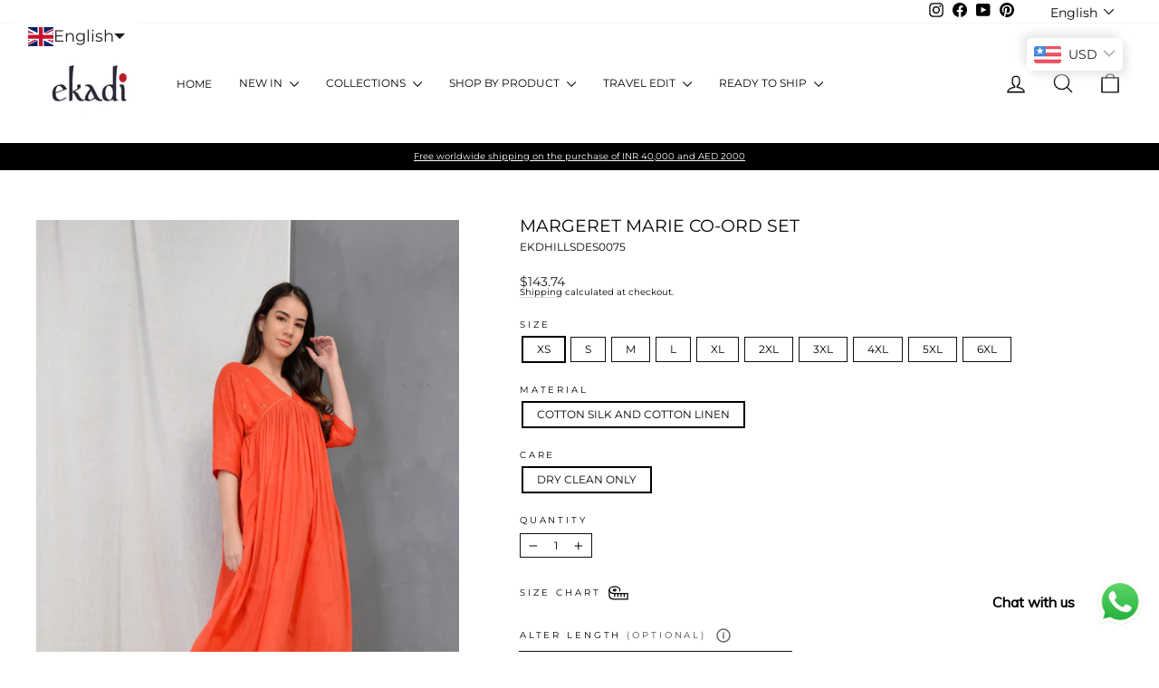

--- FILE ---
content_type: text/html; charset=utf-8
request_url: https://shopekadi.com/products/margeret-marie-co-ord-set
body_size: 47523
content:
<!doctype html>
<html class="no-js" lang="en" dir="ltr">
<head>

  <meta name="google-site-verification" content="J-Jmq-r3kR4n7CpwElkBi5vKCGEYMqmLqwa9NZcWk_U" />
  <!-- Google tag (gtag.js) -->
<script async src="https://www.googletagmanager.com/gtag/js?id=G-VY7WD1FG3E"></script>
<script>
  window.dataLayer = window.dataLayer || [];
  function gtag(){dataLayer.push(arguments);}
  gtag('js', new Date());

  gtag('config', 'G-VY7WD1FG3E');
</script>
  
  <meta charset="utf-8">
  <meta http-equiv="X-UA-Compatible" content="IE=edge,chrome=1">
  <meta name="viewport" content="width=device-width,initial-scale=1">
  <meta name="theme-color" content="#0f0f0f">
  <link rel="canonical" href="https://shopekadi.com/products/margeret-marie-co-ord-set">
  <link rel="preconnect" href="https://cdn.shopify.com" crossorigin>
  <link rel="preconnect" href="https://fonts.shopifycdn.com" crossorigin>
  <link rel="dns-prefetch" href="https://productreviews.shopifycdn.com">
  <link rel="dns-prefetch" href="https://ajax.googleapis.com">
  <link rel="dns-prefetch" href="https://maps.googleapis.com">
  <link rel="dns-prefetch" href="https://maps.gstatic.com"><title>MARGERET MARIE CO-ORD SET
&ndash; shopekadi
</title>
<meta name="description" content="Celebrating the nostalgic memoirs of lazy summer afternoons, this classic V-neck tunic in cotton silk features details of delicate floral embroidery and soft gathers across the yoke. It is paired with a classic straight-cut lower. Bright, easy yet purposeful you can meet the day, with a silent elegance that speaks for "><meta property="og:site_name" content="shopekadi">
  <meta property="og:url" content="https://shopekadi.com/products/margeret-marie-co-ord-set">
  <meta property="og:title" content="MARGERET MARIE CO-ORD SET">
  <meta property="og:type" content="product">
  <meta property="og:description" content="Celebrating the nostalgic memoirs of lazy summer afternoons, this classic V-neck tunic in cotton silk features details of delicate floral embroidery and soft gathers across the yoke. It is paired with a classic straight-cut lower. Bright, easy yet purposeful you can meet the day, with a silent elegance that speaks for "><meta property="og:image" content="http://shopekadi.com/cdn/shop/products/DSC_5613.jpg?v=1674835120">
    <meta property="og:image:secure_url" content="https://shopekadi.com/cdn/shop/products/DSC_5613.jpg?v=1674835120">
    <meta property="og:image:width" content="2500">
    <meta property="og:image:height" content="3787"><meta name="twitter:site" content="@">
  <meta name="twitter:card" content="summary_large_image">
  <meta name="twitter:title" content="MARGERET MARIE CO-ORD SET">
  <meta name="twitter:description" content="Celebrating the nostalgic memoirs of lazy summer afternoons, this classic V-neck tunic in cotton silk features details of delicate floral embroidery and soft gathers across the yoke. It is paired with a classic straight-cut lower. Bright, easy yet purposeful you can meet the day, with a silent elegance that speaks for ">
<style data-shopify>@font-face {
  font-family: Montserrat;
  font-weight: 400;
  font-style: normal;
  font-display: swap;
  src: url("//shopekadi.com/cdn/fonts/montserrat/montserrat_n4.81949fa0ac9fd2021e16436151e8eaa539321637.woff2") format("woff2"),
       url("//shopekadi.com/cdn/fonts/montserrat/montserrat_n4.a6c632ca7b62da89c3594789ba828388aac693fe.woff") format("woff");
}

  @font-face {
  font-family: Montserrat;
  font-weight: 400;
  font-style: normal;
  font-display: swap;
  src: url("//shopekadi.com/cdn/fonts/montserrat/montserrat_n4.81949fa0ac9fd2021e16436151e8eaa539321637.woff2") format("woff2"),
       url("//shopekadi.com/cdn/fonts/montserrat/montserrat_n4.a6c632ca7b62da89c3594789ba828388aac693fe.woff") format("woff");
}


  @font-face {
  font-family: Montserrat;
  font-weight: 600;
  font-style: normal;
  font-display: swap;
  src: url("//shopekadi.com/cdn/fonts/montserrat/montserrat_n6.1326b3e84230700ef15b3a29fb520639977513e0.woff2") format("woff2"),
       url("//shopekadi.com/cdn/fonts/montserrat/montserrat_n6.652f051080eb14192330daceed8cd53dfdc5ead9.woff") format("woff");
}

  @font-face {
  font-family: Montserrat;
  font-weight: 400;
  font-style: italic;
  font-display: swap;
  src: url("//shopekadi.com/cdn/fonts/montserrat/montserrat_i4.5a4ea298b4789e064f62a29aafc18d41f09ae59b.woff2") format("woff2"),
       url("//shopekadi.com/cdn/fonts/montserrat/montserrat_i4.072b5869c5e0ed5b9d2021e4c2af132e16681ad2.woff") format("woff");
}

  @font-face {
  font-family: Montserrat;
  font-weight: 600;
  font-style: italic;
  font-display: swap;
  src: url("//shopekadi.com/cdn/fonts/montserrat/montserrat_i6.e90155dd2f004112a61c0322d66d1f59dadfa84b.woff2") format("woff2"),
       url("//shopekadi.com/cdn/fonts/montserrat/montserrat_i6.41470518d8e9d7f1bcdd29a447c2397e5393943f.woff") format("woff");
}

</style><link href="//shopekadi.com/cdn/shop/t/14/assets/theme.css?v=23907133680924978811769538728" rel="stylesheet" type="text/css" media="all" />
<style data-shopify>:root {
    --typeHeaderPrimary: Montserrat;
    --typeHeaderFallback: sans-serif;
    --typeHeaderSize: 22px;
    --typeHeaderWeight: 400;
    --typeHeaderLineHeight: 0.8;
    --typeHeaderSpacing: 0.0em;

    --typeBasePrimary:Montserrat;
    --typeBaseFallback:sans-serif;
    --typeBaseSize: 12px;
    --typeBaseWeight: 400;
    --typeBaseSpacing: 0.0em;
    --typeBaseLineHeight: 1;
    --typeBaselineHeightMinus01: 0.9;

    --typeCollectionTitle: 16px;

    --iconWeight: 3px;
    --iconLinecaps: round;

    
        --buttonRadius: 3px;
    

    --colorGridOverlayOpacity: 0.1;
    }

    .placeholder-content {
    background-image: linear-gradient(100deg, #ffffff 40%, #f7f7f7 63%, #ffffff 79%);
    }</style><script>
    document.documentElement.className = document.documentElement.className.replace('no-js', 'js');

    window.theme = window.theme || {};
    theme.routes = {
      home: "/",
      cart: "/cart.js",
      cartPage: "/cart",
      cartAdd: "/cart/add.js",
      cartChange: "/cart/change.js",
      search: "/search",
      predictiveSearch: "/search/suggest"
    };
    theme.strings = {
      soldOut: "Sold Out",
      unavailable: "Unavailable",
      inStockLabel: "In stock, ready to ship",
      oneStockLabel: "Low stock - [count] item left",
      otherStockLabel: "Low stock - [count] items left",
      willNotShipUntil: "Ready to ship [date]",
      willBeInStockAfter: "Back in stock [date]",
      waitingForStock: "Inventory on the way",
      savePrice: "Save [saved_amount]",
      cartEmpty: "Your cart is currently empty.",
      cartTermsConfirmation: "You must agree with the terms and conditions of sales to check out",
      searchCollections: "Collections",
      searchPages: "Pages",
      searchArticles: "Articles",
      productFrom: "from ",
      maxQuantity: "You can only have [quantity] of [title] in your cart."
    };
    theme.settings = {
      cartType: "drawer",
      isCustomerTemplate: false,
      moneyFormat: "\u003cspan class=money\u003eRs. {{amount}}\u003c\/span\u003e",
      saveType: "percent",
      productImageSize: "natural",
      productImageCover: false,
      predictiveSearch: true,
      predictiveSearchType: null,
      predictiveSearchVendor: false,
      predictiveSearchPrice: false,
      quickView: true,
      themeName: 'Impulse',
      themeVersion: "7.4.0"
    };
  </script>

  <script>window.performance && window.performance.mark && window.performance.mark('shopify.content_for_header.start');</script><meta name="google-site-verification" content="a9Um0aH5EDl57VHdqjSgzwVvve-u7zDSCEXV0KeKX74">
<meta id="shopify-digital-wallet" name="shopify-digital-wallet" content="/70481740077/digital_wallets/dialog">
<link rel="alternate" hreflang="x-default" href="https://shopekadi.com/products/margeret-marie-co-ord-set">
<link rel="alternate" hreflang="en" href="https://shopekadi.com/products/margeret-marie-co-ord-set">
<link rel="alternate" hreflang="ar" href="https://shopekadi.com/ar/products/margeret-marie-co-ord-set">
<link rel="alternate" type="application/json+oembed" href="https://shopekadi.com/products/margeret-marie-co-ord-set.oembed">
<script async="async" src="/checkouts/internal/preloads.js?locale=en-IN"></script>
<script id="shopify-features" type="application/json">{"accessToken":"af90d1b4443f91e1d5d03fbacc44110e","betas":["rich-media-storefront-analytics"],"domain":"shopekadi.com","predictiveSearch":true,"shopId":70481740077,"locale":"en"}</script>
<script>var Shopify = Shopify || {};
Shopify.shop = "shopekadi.myshopify.com";
Shopify.locale = "en";
Shopify.currency = {"active":"INR","rate":"1.0"};
Shopify.country = "IN";
Shopify.theme = {"name":"UNDER DEV: copy of Updated copy of Website...","id":169182789933,"schema_name":"Impulse","schema_version":"7.4.0","theme_store_id":857,"role":"main"};
Shopify.theme.handle = "null";
Shopify.theme.style = {"id":null,"handle":null};
Shopify.cdnHost = "shopekadi.com/cdn";
Shopify.routes = Shopify.routes || {};
Shopify.routes.root = "/";</script>
<script type="module">!function(o){(o.Shopify=o.Shopify||{}).modules=!0}(window);</script>
<script>!function(o){function n(){var o=[];function n(){o.push(Array.prototype.slice.apply(arguments))}return n.q=o,n}var t=o.Shopify=o.Shopify||{};t.loadFeatures=n(),t.autoloadFeatures=n()}(window);</script>
<script id="shop-js-analytics" type="application/json">{"pageType":"product"}</script>
<script defer="defer" async type="module" src="//shopekadi.com/cdn/shopifycloud/shop-js/modules/v2/client.init-shop-cart-sync_BN7fPSNr.en.esm.js"></script>
<script defer="defer" async type="module" src="//shopekadi.com/cdn/shopifycloud/shop-js/modules/v2/chunk.common_Cbph3Kss.esm.js"></script>
<script defer="defer" async type="module" src="//shopekadi.com/cdn/shopifycloud/shop-js/modules/v2/chunk.modal_DKumMAJ1.esm.js"></script>
<script type="module">
  await import("//shopekadi.com/cdn/shopifycloud/shop-js/modules/v2/client.init-shop-cart-sync_BN7fPSNr.en.esm.js");
await import("//shopekadi.com/cdn/shopifycloud/shop-js/modules/v2/chunk.common_Cbph3Kss.esm.js");
await import("//shopekadi.com/cdn/shopifycloud/shop-js/modules/v2/chunk.modal_DKumMAJ1.esm.js");

  window.Shopify.SignInWithShop?.initShopCartSync?.({"fedCMEnabled":true,"windoidEnabled":true});

</script>
<script>(function() {
  var isLoaded = false;
  function asyncLoad() {
    if (isLoaded) return;
    isLoaded = true;
    var urls = ["https:\/\/cdn.shopify.com\/s\/files\/1\/0033\/3538\/9233\/files\/pushdaddy_a3.js?shop=shopekadi.myshopify.com","https:\/\/cdn.nfcube.com\/instafeed-24ca153f9ac9e806d98b6b3bb26f509b.js?shop=shopekadi.myshopify.com","https:\/\/cdn.shopify.com\/s\/files\/1\/0033\/3538\/9233\/files\/pushdaddy_a7_livechat1_new2.js?v=1707659950\u0026shop=shopekadi.myshopify.com","https:\/\/omnisnippet1.com\/inShop\/Embed\/shopify.js?shop=shopekadi.myshopify.com"];
    for (var i = 0; i < urls.length; i++) {
      var s = document.createElement('script');
      s.type = 'text/javascript';
      s.async = true;
      s.src = urls[i];
      var x = document.getElementsByTagName('script')[0];
      x.parentNode.insertBefore(s, x);
    }
  };
  if(window.attachEvent) {
    window.attachEvent('onload', asyncLoad);
  } else {
    window.addEventListener('load', asyncLoad, false);
  }
})();</script>
<script id="__st">var __st={"a":70481740077,"offset":-18000,"reqid":"b0767aa5-a862-43a4-90d8-d22194e7d44a-1769985974","pageurl":"shopekadi.com\/products\/margeret-marie-co-ord-set","u":"6e659bc35363","p":"product","rtyp":"product","rid":8131258614061};</script>
<script>window.ShopifyPaypalV4VisibilityTracking = true;</script>
<script id="captcha-bootstrap">!function(){'use strict';const t='contact',e='account',n='new_comment',o=[[t,t],['blogs',n],['comments',n],[t,'customer']],c=[[e,'customer_login'],[e,'guest_login'],[e,'recover_customer_password'],[e,'create_customer']],r=t=>t.map((([t,e])=>`form[action*='/${t}']:not([data-nocaptcha='true']) input[name='form_type'][value='${e}']`)).join(','),a=t=>()=>t?[...document.querySelectorAll(t)].map((t=>t.form)):[];function s(){const t=[...o],e=r(t);return a(e)}const i='password',u='form_key',d=['recaptcha-v3-token','g-recaptcha-response','h-captcha-response',i],f=()=>{try{return window.sessionStorage}catch{return}},m='__shopify_v',_=t=>t.elements[u];function p(t,e,n=!1){try{const o=window.sessionStorage,c=JSON.parse(o.getItem(e)),{data:r}=function(t){const{data:e,action:n}=t;return t[m]||n?{data:e,action:n}:{data:t,action:n}}(c);for(const[e,n]of Object.entries(r))t.elements[e]&&(t.elements[e].value=n);n&&o.removeItem(e)}catch(o){console.error('form repopulation failed',{error:o})}}const l='form_type',E='cptcha';function T(t){t.dataset[E]=!0}const w=window,h=w.document,L='Shopify',v='ce_forms',y='captcha';let A=!1;((t,e)=>{const n=(g='f06e6c50-85a8-45c8-87d0-21a2b65856fe',I='https://cdn.shopify.com/shopifycloud/storefront-forms-hcaptcha/ce_storefront_forms_captcha_hcaptcha.v1.5.2.iife.js',D={infoText:'Protected by hCaptcha',privacyText:'Privacy',termsText:'Terms'},(t,e,n)=>{const o=w[L][v],c=o.bindForm;if(c)return c(t,g,e,D).then(n);var r;o.q.push([[t,g,e,D],n]),r=I,A||(h.body.append(Object.assign(h.createElement('script'),{id:'captcha-provider',async:!0,src:r})),A=!0)});var g,I,D;w[L]=w[L]||{},w[L][v]=w[L][v]||{},w[L][v].q=[],w[L][y]=w[L][y]||{},w[L][y].protect=function(t,e){n(t,void 0,e),T(t)},Object.freeze(w[L][y]),function(t,e,n,w,h,L){const[v,y,A,g]=function(t,e,n){const i=e?o:[],u=t?c:[],d=[...i,...u],f=r(d),m=r(i),_=r(d.filter((([t,e])=>n.includes(e))));return[a(f),a(m),a(_),s()]}(w,h,L),I=t=>{const e=t.target;return e instanceof HTMLFormElement?e:e&&e.form},D=t=>v().includes(t);t.addEventListener('submit',(t=>{const e=I(t);if(!e)return;const n=D(e)&&!e.dataset.hcaptchaBound&&!e.dataset.recaptchaBound,o=_(e),c=g().includes(e)&&(!o||!o.value);(n||c)&&t.preventDefault(),c&&!n&&(function(t){try{if(!f())return;!function(t){const e=f();if(!e)return;const n=_(t);if(!n)return;const o=n.value;o&&e.removeItem(o)}(t);const e=Array.from(Array(32),(()=>Math.random().toString(36)[2])).join('');!function(t,e){_(t)||t.append(Object.assign(document.createElement('input'),{type:'hidden',name:u})),t.elements[u].value=e}(t,e),function(t,e){const n=f();if(!n)return;const o=[...t.querySelectorAll(`input[type='${i}']`)].map((({name:t})=>t)),c=[...d,...o],r={};for(const[a,s]of new FormData(t).entries())c.includes(a)||(r[a]=s);n.setItem(e,JSON.stringify({[m]:1,action:t.action,data:r}))}(t,e)}catch(e){console.error('failed to persist form',e)}}(e),e.submit())}));const S=(t,e)=>{t&&!t.dataset[E]&&(n(t,e.some((e=>e===t))),T(t))};for(const o of['focusin','change'])t.addEventListener(o,(t=>{const e=I(t);D(e)&&S(e,y())}));const B=e.get('form_key'),M=e.get(l),P=B&&M;t.addEventListener('DOMContentLoaded',(()=>{const t=y();if(P)for(const e of t)e.elements[l].value===M&&p(e,B);[...new Set([...A(),...v().filter((t=>'true'===t.dataset.shopifyCaptcha))])].forEach((e=>S(e,t)))}))}(h,new URLSearchParams(w.location.search),n,t,e,['guest_login'])})(!0,!0)}();</script>
<script integrity="sha256-4kQ18oKyAcykRKYeNunJcIwy7WH5gtpwJnB7kiuLZ1E=" data-source-attribution="shopify.loadfeatures" defer="defer" src="//shopekadi.com/cdn/shopifycloud/storefront/assets/storefront/load_feature-a0a9edcb.js" crossorigin="anonymous"></script>
<script data-source-attribution="shopify.dynamic_checkout.dynamic.init">var Shopify=Shopify||{};Shopify.PaymentButton=Shopify.PaymentButton||{isStorefrontPortableWallets:!0,init:function(){window.Shopify.PaymentButton.init=function(){};var t=document.createElement("script");t.src="https://shopekadi.com/cdn/shopifycloud/portable-wallets/latest/portable-wallets.en.js",t.type="module",document.head.appendChild(t)}};
</script>
<script data-source-attribution="shopify.dynamic_checkout.buyer_consent">
  function portableWalletsHideBuyerConsent(e){var t=document.getElementById("shopify-buyer-consent"),n=document.getElementById("shopify-subscription-policy-button");t&&n&&(t.classList.add("hidden"),t.setAttribute("aria-hidden","true"),n.removeEventListener("click",e))}function portableWalletsShowBuyerConsent(e){var t=document.getElementById("shopify-buyer-consent"),n=document.getElementById("shopify-subscription-policy-button");t&&n&&(t.classList.remove("hidden"),t.removeAttribute("aria-hidden"),n.addEventListener("click",e))}window.Shopify?.PaymentButton&&(window.Shopify.PaymentButton.hideBuyerConsent=portableWalletsHideBuyerConsent,window.Shopify.PaymentButton.showBuyerConsent=portableWalletsShowBuyerConsent);
</script>
<script>
  function portableWalletsCleanup(e){e&&e.src&&console.error("Failed to load portable wallets script "+e.src);var t=document.querySelectorAll("shopify-accelerated-checkout .shopify-payment-button__skeleton, shopify-accelerated-checkout-cart .wallet-cart-button__skeleton"),e=document.getElementById("shopify-buyer-consent");for(let e=0;e<t.length;e++)t[e].remove();e&&e.remove()}function portableWalletsNotLoadedAsModule(e){e instanceof ErrorEvent&&"string"==typeof e.message&&e.message.includes("import.meta")&&"string"==typeof e.filename&&e.filename.includes("portable-wallets")&&(window.removeEventListener("error",portableWalletsNotLoadedAsModule),window.Shopify.PaymentButton.failedToLoad=e,"loading"===document.readyState?document.addEventListener("DOMContentLoaded",window.Shopify.PaymentButton.init):window.Shopify.PaymentButton.init())}window.addEventListener("error",portableWalletsNotLoadedAsModule);
</script>

<script type="module" src="https://shopekadi.com/cdn/shopifycloud/portable-wallets/latest/portable-wallets.en.js" onError="portableWalletsCleanup(this)" crossorigin="anonymous"></script>
<script nomodule>
  document.addEventListener("DOMContentLoaded", portableWalletsCleanup);
</script>

<link id="shopify-accelerated-checkout-styles" rel="stylesheet" media="screen" href="https://shopekadi.com/cdn/shopifycloud/portable-wallets/latest/accelerated-checkout-backwards-compat.css" crossorigin="anonymous">
<style id="shopify-accelerated-checkout-cart">
        #shopify-buyer-consent {
  margin-top: 1em;
  display: inline-block;
  width: 100%;
}

#shopify-buyer-consent.hidden {
  display: none;
}

#shopify-subscription-policy-button {
  background: none;
  border: none;
  padding: 0;
  text-decoration: underline;
  font-size: inherit;
  cursor: pointer;
}

#shopify-subscription-policy-button::before {
  box-shadow: none;
}

      </style>

<script>window.performance && window.performance.mark && window.performance.mark('shopify.content_for_header.end');</script>

  <script src="//shopekadi.com/cdn/shop/t/14/assets/vendor-scripts-v11.js" defer="defer"></script><script src="//shopekadi.com/cdn/shop/t/14/assets/theme.js?v=66447858802808184731721016960" defer="defer"></script>
<!-- BEGIN app block: shopify://apps/pushdaddy-whatsapp-chat-api/blocks/app-embed/e3f2054d-bf7b-4e63-8db3-00712592382c -->
  
<script>
   var random_numberyryt = "id" + Math.random().toString(16).slice(2);
</script>

 <div id="shopify-block-placeholder_pdaddychat" class="shopify-block shopify-app-block" data-block-handle="app-embed">
 </div>

<script>
  document.getElementById('shopify-block-placeholder_pdaddychat').id = 'shopify-block-' + random_numberyryt;
if (!window.wwhatsappJs_new2a) {
    try {
        window.wwhatsappJs_new2a = {};
        wwhatsappJs_new2a.WhatsApp_new2a = {
            metafields: {
                shop: "shopekadi.myshopify.com",
                settings: {"block_order":["15000148441"],"blocks":{"15000148441":{"disabled":"0","number":"918882099325","name":"ekadi","label":"Shop Assistant","avatar":"https://cdn.shopify.com/s/files/1/0033/3538/9233/files/Female-1.png?v=1628343022","online":"0","timezone":"Europe/Rome","cid":"15000148441","ciiid":"131314","sunday":{"enabled":"1","range":"0,1439"},"monday":{"enabled":"1","range":"0,1439"},"tuesday":{"enabled":"1","range":"0,1439"},"wednesday":{"enabled":"1","range":"0,1439"},"thursday":{"enabled":"1","range":"0,1439"},"friday":{"enabled":"1","range":"0,1439"},"saturday":{"enabled":"1","range":"0,1439"},"offline":"Currently Offline. Will be back soon","chat":{"enabled":"1","greeting":"Hello! James here from support team. for Order status, kindly give your order number and enter, for anything else please type message and chat with me"},"message":"Hello, Thank you for contacting us. May I know your name, please?","page_url":"0"}},"style":{"pattern":"100","customized":{"enabled":"1","color":"#FFFFFF","background":"#1E1E20","background_img":"","svg_color":"","background_img_main":"https://cdn.shopify.com/s/files/1/0033/3538/9233/files/1905.png","button_animation":"","background_pic_header":"","auto_start":"9999000","hide_buttonsx":"0","icon_width":"60","chat_width":"376","border_radius":"50","icon_position":"12","compact_normal":"1","secondary_button":"0","secondary_button_link":"","secondary_text":"","pages_display":"/pages/,/,/collections/,/products/,/cart/,/orders/,/checkouts/,/blogs/,/password/","updown_bottom":"20","labelradius":"8","updown_bottom_m":"20","updown_bottom2":"0","widget_optin":"","leftright_label":"0","updown_share":"30","secondary_button_bgcolor":"#f0f0f0","secondary_button_tcolor":"#0084FF ","secondary_button_lcolor":"#0084FF ","leftt_rightt":"1.0","leftt_rightt_sec":"12","animation_count":"infinite","font_weight":"600","animation_iteration":"99999","extend_header_img":"0","font":"Muli","font_size":"16","abandned_cart_enabled":"1","auto_hide_share":"10000000000","auto_hide_chat":"10000000000","final_leftright_second_position":"left","remove_bottom":"1","header_text_color":"","header_bg_color":"#","share_icons_display":"Whatsapp","share_size":"40","share_radius":"0","svg_yes":"0","svg_yes_icon":"0","share_trans":"0","what_bg":"","body_bgcolor":"","abandoned_kakkar":"0","shadow_yn":"1","mobile_label_yn":"1","google_ec":"whatsapp_pushdaddy","google_el":"whatsapp_pushdaddy","google_ea":"whatsapp_pushdaddy","fpixel_en":"whatsapp_pushdaddy","insta_username":"","fb_username":"","email_username":"","faq_yn":"0","chatbox_radius":"8","clicktcart_text":"We are 24x7 available for chat. feel free to chat","live_whatsapp":"1","live_whatsapp_mobile":"1","bot_yn":"0","advance_bot":"0","botus":"1","clicktcart_anim_c":"pwapp-onlyonce","clicktcart":"0","ctaction_animation":"pwapp-bounce","order_conf":false,"whatsapp_yn":"0","header_posit_img":"center","remove_bg":"0","img_cntt":"10000000000000000","ordertrack_url":"","chatbox_height":"70","title_textsize":"24","waving_img":"","merged_icons":"0","merged_icons_display":"NO","blink_circle":"0","blink_animation":"pwapp-zooml","blink_circle_color":"#fff","blink_circle_bg":"red","trackingon":"0","chatnow_color":"black","label_bgcolor":"#fff","faq_color":"black","leftrightclose":"right","header_flat":"1","adddv_bott":"","etext1":"Please introduce yourself","etext2":"Enter your email","etext3":"Send","etext4":"Thank You","etext5":"2000","scaleicon":"1","scaleicon_m":"1","emailpop":"0","signuppopup":"","flyer_chat":"0","flyer_chat_m":"0","flyer_text":"","flyer_img":"","merge_bot_button":"0","wallyn":"0","lang_support":"en"}},"share":{"desktop":{"disabled":"1","position":"left"},"mobile":{"disabled":"1","position":"left"},"style":{"color":"#2A2C2B","background":"#D8AB2E"},"texts":{"button":"Share","message":"CHECK THIS OUT"}},"push_notif":{"headertttext":"Never miss a sale 🛍️","bodytextt":"Subscribe to get updates on new products and exclusive promotions","acceppttextt":"Accept","dennnyyextt":"Deny"},"addtocart":{"style":{"mobile":"0","desktop":"0","replace_yn":"0","but_bgcolor":"","but_tcolor":"","but_fsize":"0","but_radius":"0","button_wid":"0","button_pad":"0","but_bor_col":"","but_bor_wid":"0"},"texts":{"but_label1":"","but_link1":"","but_label2":"","but_link2":""}},"faq_quick_reply":[],"faq_block_order":[],"faq_blocks":[],"faq_texts":{"category":"FAQ Categories","featured":"General questions","search":"Search on Helpdesk","results":"Results for terms","no_results":"Sorry, no results found. Please try another keyword."},"track_url":"https://way2enjoy.com/shopify/1/whatsapp-chat/tracking_1.php","charge":true,"desktop":{"disabled":"0","position":"right","layout":"button"},"mobile":{"disabled":"0","position":"right","layout":"button"},"texts":{"title":"Hi there","description":"Welcome Guest","prefilledt":"Hello, Thank you for contacting us. May I know your name, please?","note":"We typically reply within minutes","button":"Chat with us","button_m":"Chat with us","bot_tri_button":"Order Status","placeholder":"Send a message","emoji_search":"Search emoji…","emoji_frequently":"Frequently used","emoji_people":"People","emoji_nature":"Nature","emoji_objects":"Objects","emoji_places":"Places","emoji_symbols":"Symbols","emoji_not_found":"No emoji could be found"}},
				
            }
        };
        // Any additional code...
    } catch (e) {
        console.error('An error occurred in the script:', e);
    }
}

  const blocksyyy = wwhatsappJs_new2a.WhatsApp_new2a.metafields.settings.blocks;
for (const blockId in blocksyyy) {
    if (blocksyyy.hasOwnProperty(blockId)) {
        const block = blocksyyy[blockId]; 
        const ciiid_value = block.ciiid;   
        const pdaddy_website = block.websiteee;   

		
		
         localStorage.setItem('pdaddy_ciiid', ciiid_value);
		          localStorage.setItem('pdaddy_website', pdaddy_website);
       // console.log(`Stored ciiid for block ${blockId}: ${ciiid_value}`);
    }
}




</script>






<!-- END app block --><!-- BEGIN app block: shopify://apps/langshop/blocks/sdk/84899e01-2b29-42af-99d6-46d16daa2111 --><!-- BEGIN app snippet: config --><script type="text/javascript">
    /** Workaround for backward compatibility with old versions of localized themes */
    if (window.LangShopConfig && window.LangShopConfig.themeDynamics && window.LangShopConfig.themeDynamics.length) {
        themeDynamics = window.LangShopConfig.themeDynamics;
    } else {
        themeDynamics = [];
    }

    window.LangShopConfig = {
    "currentLanguage": "en",
    "currentCurrency": "inr",
    "currentCountry": "IN",
    "shopifyLocales": [{"code":"en","name":"English","endonym_name":"English","rootUrl":"\/"},{"code":"ar","name":"Arabic","endonym_name":"العربية","rootUrl":"\/ar"}    ],
    "shopifyCountries": [{"code":"AX","name":"Åland Islands", "currency":"INR"},{"code":"AR","name":"Argentina", "currency":"INR"},{"code":"AU","name":"Australia", "currency":"INR"},{"code":"AT","name":"Austria", "currency":"INR"},{"code":"BH","name":"Bahrain", "currency":"INR"},{"code":"BD","name":"Bangladesh", "currency":"INR"},{"code":"BY","name":"Belarus", "currency":"INR"},{"code":"BE","name":"Belgium", "currency":"INR"},{"code":"BT","name":"Bhutan", "currency":"INR"},{"code":"BA","name":"Bosnia \u0026amp; Herzegovina", "currency":"INR"},{"code":"BR","name":"Brazil", "currency":"INR"},{"code":"BG","name":"Bulgaria", "currency":"INR"},{"code":"CA","name":"Canada", "currency":"INR"},{"code":"CL","name":"Chile", "currency":"INR"},{"code":"CN","name":"China", "currency":"INR"},{"code":"HR","name":"Croatia", "currency":"INR"},{"code":"CW","name":"Curaçao", "currency":"INR"},{"code":"CZ","name":"Czechia", "currency":"INR"},{"code":"DK","name":"Denmark", "currency":"INR"},{"code":"EE","name":"Estonia", "currency":"INR"},{"code":"FJ","name":"Fiji", "currency":"INR"},{"code":"FI","name":"Finland", "currency":"INR"},{"code":"FR","name":"France", "currency":"INR"},{"code":"GE","name":"Georgia", "currency":"INR"},{"code":"DE","name":"Germany", "currency":"INR"},{"code":"GI","name":"Gibraltar", "currency":"INR"},{"code":"GR","name":"Greece", "currency":"INR"},{"code":"GG","name":"Guernsey", "currency":"INR"},{"code":"HK","name":"Hong Kong SAR", "currency":"INR"},{"code":"HU","name":"Hungary", "currency":"INR"},{"code":"IS","name":"Iceland", "currency":"INR"},{"code":"IN","name":"India", "currency":"INR"},{"code":"ID","name":"Indonesia", "currency":"INR"},{"code":"IE","name":"Ireland", "currency":"INR"},{"code":"IL","name":"Israel", "currency":"INR"},{"code":"IT","name":"Italy", "currency":"INR"},{"code":"JP","name":"Japan", "currency":"INR"},{"code":"JO","name":"Jordan", "currency":"INR"},{"code":"KZ","name":"Kazakhstan", "currency":"INR"},{"code":"XK","name":"Kosovo", "currency":"INR"},{"code":"KW","name":"Kuwait", "currency":"INR"},{"code":"KG","name":"Kyrgyzstan", "currency":"INR"},{"code":"LA","name":"Laos", "currency":"INR"},{"code":"LV","name":"Latvia", "currency":"INR"},{"code":"LB","name":"Lebanon", "currency":"INR"},{"code":"LI","name":"Liechtenstein", "currency":"INR"},{"code":"LT","name":"Lithuania", "currency":"INR"},{"code":"LU","name":"Luxembourg", "currency":"INR"},{"code":"MY","name":"Malaysia", "currency":"INR"},{"code":"MV","name":"Maldives", "currency":"INR"},{"code":"MT","name":"Malta", "currency":"INR"},{"code":"MX","name":"Mexico", "currency":"INR"},{"code":"MD","name":"Moldova", "currency":"INR"},{"code":"MC","name":"Monaco", "currency":"INR"},{"code":"MN","name":"Mongolia", "currency":"INR"},{"code":"ME","name":"Montenegro", "currency":"INR"},{"code":"MS","name":"Montserrat", "currency":"INR"},{"code":"MM","name":"Myanmar (Burma)", "currency":"INR"},{"code":"NP","name":"Nepal", "currency":"INR"},{"code":"NL","name":"Netherlands", "currency":"INR"},{"code":"NZ","name":"New Zealand", "currency":"INR"},{"code":"MK","name":"North Macedonia", "currency":"INR"},{"code":"NO","name":"Norway", "currency":"INR"},{"code":"OM","name":"Oman", "currency":"INR"},{"code":"PE","name":"Peru", "currency":"INR"},{"code":"PH","name":"Philippines", "currency":"INR"},{"code":"PL","name":"Poland", "currency":"INR"},{"code":"PT","name":"Portugal", "currency":"INR"},{"code":"QA","name":"Qatar", "currency":"INR"},{"code":"RO","name":"Romania", "currency":"INR"},{"code":"RU","name":"Russia", "currency":"INR"},{"code":"SM","name":"San Marino", "currency":"INR"},{"code":"SA","name":"Saudi Arabia", "currency":"INR"},{"code":"RS","name":"Serbia", "currency":"INR"},{"code":"SG","name":"Singapore", "currency":"INR"},{"code":"SK","name":"Slovakia", "currency":"INR"},{"code":"SI","name":"Slovenia", "currency":"INR"},{"code":"KR","name":"South Korea", "currency":"INR"},{"code":"ES","name":"Spain", "currency":"INR"},{"code":"LK","name":"Sri Lanka", "currency":"INR"},{"code":"SJ","name":"Svalbard \u0026amp; Jan Mayen", "currency":"INR"},{"code":"SE","name":"Sweden", "currency":"INR"},{"code":"CH","name":"Switzerland", "currency":"INR"},{"code":"TW","name":"Taiwan", "currency":"INR"},{"code":"TJ","name":"Tajikistan", "currency":"INR"},{"code":"TH","name":"Thailand", "currency":"INR"},{"code":"TR","name":"Türkiye", "currency":"INR"},{"code":"TC","name":"Turks \u0026amp; Caicos Islands", "currency":"INR"},{"code":"UA","name":"Ukraine", "currency":"INR"},{"code":"AE","name":"United Arab Emirates", "currency":"INR"},{"code":"GB","name":"United Kingdom", "currency":"INR"},{"code":"US","name":"United States", "currency":"INR"},{"code":"VA","name":"Vatican City", "currency":"INR"},{"code":"VN","name":"Vietnam", "currency":"INR"}    ],
    "shopifyCurrencies": ["INR"],
    "originalLanguage": {"code":"en","alias":null,"title":"English","icon":null,"published":true,"active":false},
    "targetLanguages": [{"code":"ar","alias":null,"title":"Arabic","icon":null,"published":true,"active":true}],
    "languagesSwitchers": {"languageCurrency":{"status":"published","desktop":{"isActive":true,"generalCustomize":{"template":0,"displayed":"language","language":"name","languageFlag":true,"currency":"code","currencyFlag":true,"switcher":"floating","position":"top-left","verticalSliderValue":15,"verticalSliderDimension":"px","horizontalSliderValue":15,"horizontalSliderDimension":"px"},"advancedCustomize":{"switcherStyle":{"flagRounding":0,"flagRoundingDimension":"px","flagPosition":"left","backgroundColor":"#FFFFFF","padding":{"left":16,"top":14,"right":16,"bottom":14},"paddingDimension":"px","fontSize":18,"fontSizeDimension":"px","fontFamily":"inherit","fontColor":"#202223","borderWidth":0,"borderWidthDimension":"px","borderRadius":0,"borderRadiusDimension":"px","borderColor":"#FFFFFF"},"dropDownStyle":{"backgroundColor":"#FFFFFF","padding":{"left":16,"top":12,"right":16,"bottom":12},"paddingDimension":"px","fontSize":18,"fontSizeDimension":"px","fontFamily":"inherit","fontColor":"#202223","borderWidth":0,"borderWidthDimension":"px","borderRadius":0,"borderRadiusDimension":"px","borderColor":"#FFFFFF"},"arrow":{"size":6,"sizeDimension":"px","color":"#1D1D1D"}}},"mobile":{"isActive":true,"sameAsDesktop":false,"generalCustomize":{"template":0,"displayed":"language-currency","language":"name","languageFlag":true,"currency":"code","currencyFlag":true,"switcher":"floating","position":"top-left","verticalSliderValue":15,"verticalSliderDimension":"px","horizontalSliderValue":15,"horizontalSliderDimension":"px"},"advancedCustomize":{"switcherStyle":{"flagRounding":0,"flagRoundingDimension":"px","flagPosition":"left","backgroundColor":"#FFFFFF","padding":{"left":16,"top":14,"right":16,"bottom":14},"paddingDimension":"px","fontSize":18,"fontSizeDimension":"px","fontFamily":"inherit","fontColor":"#202223","borderWidth":0,"borderWidthDimension":"px","borderRadius":0,"borderRadiusDimension":"px","borderColor":"#FFFFFF"},"dropDownStyle":{"backgroundColor":"#FFFFFF","padding":{"left":16,"top":12,"right":16,"bottom":12},"paddingDimension":"px","fontSize":18,"fontSizeDimension":"px","fontFamily":"inherit","fontColor":"#202223","borderWidth":0,"borderWidthDimension":"px","borderRadius":0,"borderRadiusDimension":"px","borderColor":"#FFFFFF"},"arrow":{"size":6,"sizeDimension":"px","color":"#1D1D1D"}}}},"autoDetection":{"status":"admin-only","alertType":"popup","popupContainer":{"position":"center","backgroundColor":"#FFFFFF","width":700,"widthDimension":"px","padding":{"left":20,"top":20,"right":20,"bottom":20},"paddingDimension":"px","borderWidth":0,"borderWidthDimension":"px","borderRadius":8,"borderRadiusDimension":"px","borderColor":"#FFFFFF","fontSize":18,"fontSizeDimension":"px","fontFamily":"inherit","fontColor":"#202223"},"bannerContainer":{"position":"top","backgroundColor":"#FFFFFF","width":8,"widthDimension":"px","padding":{"left":20,"top":20,"right":20,"bottom":20},"paddingDimension":"px","borderWidth":0,"borderWidthDimension":"px","borderRadius":8,"borderRadiusDimension":"px","borderColor":"#FFFFFF","fontSize":18,"fontSizeDimension":"px","fontFamily":"inherit","fontColor":"#202223"},"selectorContainer":{"backgroundColor":"#FFFFFF","padding":{"left":8,"top":8,"right":8,"bottom":8},"paddingDimension":"px","borderWidth":0,"borderWidthDimension":"px","borderRadius":8,"borderRadiusDimension":"px","borderColor":"#FFFFFF","fontSize":18,"fontSizeDimension":"px","fontFamily":"inherit","fontColor":"#202223"},"button":{"backgroundColor":"#FFFFFF","padding":{"left":8,"top":8,"right":8,"bottom":8},"paddingDimension":"px","borderWidth":0,"borderWidthDimension":"px","borderRadius":8,"borderRadiusDimension":"px","borderColor":"#FFFFFF","fontSize":18,"fontSizeDimension":"px","fontFamily":"inherit","fontColor":"#202223"},"closeIcon":{"size":16,"sizeDimension":"px","color":"#1D1D1D"}}},
    "defaultCurrency": {"code":"inr","title":"Indian Rupee","icon":null,"rate":83.473,"formatWithCurrency":"₹{{amount}} INR","formatWithoutCurrency":"₹{{amount}}"},
    "targetCurrencies": [],
    "currenciesSwitchers": [{"id":5383244,"title":null,"type":"dropdown","status":"admin-only","display":"all","position":"bottom-left","offset":"10px","shortTitles":false,"isolateStyles":true,"icons":"rounded","sprite":"flags","defaultStyles":true,"devices":{"mobile":{"visible":true,"minWidth":null,"maxWidth":{"value":480,"dimension":"px"}},"tablet":{"visible":true,"minWidth":{"value":481,"dimension":"px"},"maxWidth":{"value":1023,"dimension":"px"}},"desktop":{"visible":true,"minWidth":{"value":1024,"dimension":"px"},"maxWidth":null}},"styles":{"dropdown":{"activeContainer":{"padding":{"top":{"value":8,"dimension":"px"},"right":{"value":10,"dimension":"px"},"bottom":{"value":8,"dimension":"px"},"left":{"value":10,"dimension":"px"}},"background":"rgba(255,255,255,.95)","borderRadius":{"topLeft":{"value":0,"dimension":"px"},"topRight":{"value":0,"dimension":"px"},"bottomLeft":{"value":0,"dimension":"px"},"bottomRight":{"value":0,"dimension":"px"}},"borderTop":{"color":"rgba(224, 224, 224, 1)","style":"solid","width":{"value":1,"dimension":"px"}},"borderRight":{"color":"rgba(224, 224, 224, 1)","style":"solid","width":{"value":1,"dimension":"px"}},"borderBottom":{"color":"rgba(224, 224, 224, 1)","style":"solid","width":{"value":1,"dimension":"px"}},"borderLeft":{"color":"rgba(224, 224, 224, 1)","style":"solid","width":{"value":1,"dimension":"px"}}},"activeContainerHovered":null,"activeItem":{"fontSize":{"value":13,"dimension":"px"},"fontFamily":"Open Sans","color":"rgba(39, 46, 49, 1)"},"activeItemHovered":null,"activeItemIcon":{"offset":{"value":10,"dimension":"px"},"position":"left"},"dropdownContainer":{"animation":"sliding","background":"rgba(255,255,255,.95)","borderRadius":{"topLeft":{"value":0,"dimension":"px"},"topRight":{"value":0,"dimension":"px"},"bottomLeft":{"value":0,"dimension":"px"},"bottomRight":{"value":0,"dimension":"px"}},"borderTop":{"color":"rgba(224, 224, 224, 1)","style":"solid","width":{"value":1,"dimension":"px"}},"borderRight":{"color":"rgba(224, 224, 224, 1)","style":"solid","width":{"value":1,"dimension":"px"}},"borderBottom":{"color":"rgba(224, 224, 224, 1)","style":"solid","width":{"value":1,"dimension":"px"}},"borderLeft":{"color":"rgba(224, 224, 224, 1)","style":"solid","width":{"value":1,"dimension":"px"}},"padding":{"top":{"value":0,"dimension":"px"},"right":{"value":0,"dimension":"px"},"bottom":{"value":0,"dimension":"px"},"left":{"value":0,"dimension":"px"}}},"dropdownContainerHovered":null,"dropdownItem":{"padding":{"top":{"value":8,"dimension":"px"},"right":{"value":10,"dimension":"px"},"bottom":{"value":8,"dimension":"px"},"left":{"value":10,"dimension":"px"}},"fontSize":{"value":13,"dimension":"px"},"fontFamily":"Open Sans","color":"rgba(39, 46, 49, 1)"},"dropdownItemHovered":{"color":"rgba(27, 160, 227, 1)"},"dropdownItemIcon":{"position":"left","offset":{"value":10,"dimension":"px"}},"arrow":{"color":"rgba(39, 46, 49, 1)","position":"right","offset":{"value":20,"dimension":"px"},"size":{"value":6,"dimension":"px"}}},"inline":{"container":{"background":"rgba(255,255,255,.95)","borderRadius":{"topLeft":{"value":4,"dimension":"px"},"topRight":{"value":4,"dimension":"px"},"bottomLeft":{"value":4,"dimension":"px"},"bottomRight":{"value":4,"dimension":"px"}},"borderTop":{"color":"rgba(224, 224, 224, 1)","style":"solid","width":{"value":1,"dimension":"px"}},"borderRight":{"color":"rgba(224, 224, 224, 1)","style":"solid","width":{"value":1,"dimension":"px"}},"borderBottom":{"color":"rgba(224, 224, 224, 1)","style":"solid","width":{"value":1,"dimension":"px"}},"borderLeft":{"color":"rgba(224, 224, 224, 1)","style":"solid","width":{"value":1,"dimension":"px"}}},"containerHovered":null,"item":{"background":"transparent","padding":{"top":{"value":8,"dimension":"px"},"right":{"value":10,"dimension":"px"},"bottom":{"value":8,"dimension":"px"},"left":{"value":10,"dimension":"px"}},"fontSize":{"value":13,"dimension":"px"},"fontFamily":"Open Sans","color":"rgba(39, 46, 49, 1)"},"itemHovered":{"background":"rgba(245, 245, 245, 1)","color":"rgba(39, 46, 49, 1)"},"itemActive":{"background":"rgba(245, 245, 245, 1)","color":"rgba(27, 160, 227, 1)"},"itemIcon":{"position":"left","offset":{"value":10,"dimension":"px"}}},"ios":{"activeContainer":{"padding":{"top":{"value":0,"dimension":"px"},"right":{"value":0,"dimension":"px"},"bottom":{"value":0,"dimension":"px"},"left":{"value":0,"dimension":"px"}},"background":"rgba(255,255,255,.95)","borderRadius":{"topLeft":{"value":0,"dimension":"px"},"topRight":{"value":0,"dimension":"px"},"bottomLeft":{"value":0,"dimension":"px"},"bottomRight":{"value":0,"dimension":"px"}},"borderTop":{"color":"rgba(224, 224, 224, 1)","style":"solid","width":{"value":1,"dimension":"px"}},"borderRight":{"color":"rgba(224, 224, 224, 1)","style":"solid","width":{"value":1,"dimension":"px"}},"borderBottom":{"color":"rgba(224, 224, 224, 1)","style":"solid","width":{"value":1,"dimension":"px"}},"borderLeft":{"color":"rgba(224, 224, 224, 1)","style":"solid","width":{"value":1,"dimension":"px"}}},"activeContainerHovered":null,"activeItem":{"fontSize":{"value":13,"dimension":"px"},"fontFamily":"Open Sans","color":"rgba(39, 46, 49, 1)","padding":{"top":{"value":8,"dimension":"px"},"right":{"value":10,"dimension":"px"},"bottom":{"value":8,"dimension":"px"},"left":{"value":10,"dimension":"px"}}},"activeItemHovered":null,"activeItemIcon":{"position":"left","offset":{"value":10,"dimension":"px"}},"modalOverlay":{"background":"rgba(0, 0, 0, 0.7)"},"wheelButtonsContainer":{"background":"rgba(255, 255, 255, 1)","padding":{"top":{"value":8,"dimension":"px"},"right":{"value":10,"dimension":"px"},"bottom":{"value":8,"dimension":"px"},"left":{"value":10,"dimension":"px"}},"borderTop":{"color":"rgba(224, 224, 224, 1)","style":"solid","width":{"value":0,"dimension":"px"}},"borderRight":{"color":"rgba(224, 224, 224, 1)","style":"solid","width":{"value":0,"dimension":"px"}},"borderBottom":{"color":"rgba(224, 224, 224, 1)","style":"solid","width":{"value":1,"dimension":"px"}},"borderLeft":{"color":"rgba(224, 224, 224, 1)","style":"solid","width":{"value":0,"dimension":"px"}}},"wheelCloseButton":{"fontSize":{"value":14,"dimension":"px"},"fontFamily":"Open Sans","color":"rgba(39, 46, 49, 1)","fontWeight":"bold"},"wheelCloseButtonHover":null,"wheelSubmitButton":{"fontSize":{"value":14,"dimension":"px"},"fontFamily":"Open Sans","color":"rgba(39, 46, 49, 1)","fontWeight":"bold"},"wheelSubmitButtonHover":null,"wheelPanelContainer":{"background":"rgba(255, 255, 255, 1)"},"wheelLine":{"borderTop":{"color":"rgba(224, 224, 224, 1)","style":"solid","width":{"value":1,"dimension":"px"}},"borderRight":{"color":"rgba(224, 224, 224, 1)","style":"solid","width":{"value":0,"dimension":"px"}},"borderBottom":{"color":"rgba(224, 224, 224, 1)","style":"solid","width":{"value":1,"dimension":"px"}},"borderLeft":{"color":"rgba(224, 224, 224, 1)","style":"solid","width":{"value":0,"dimension":"px"}}},"wheelItem":{"background":"transparent","padding":{"top":{"value":8,"dimension":"px"},"right":{"value":10,"dimension":"px"},"bottom":{"value":8,"dimension":"px"},"left":{"value":10,"dimension":"px"}},"fontSize":{"value":13,"dimension":"px"},"fontFamily":"Open Sans","color":"rgba(39, 46, 49, 1)","justifyContent":"flex-start"},"wheelItemIcon":{"position":"left","offset":{"value":10,"dimension":"px"}}},"modal":{"activeContainer":{"padding":{"top":{"value":0,"dimension":"px"},"right":{"value":0,"dimension":"px"},"bottom":{"value":0,"dimension":"px"},"left":{"value":0,"dimension":"px"}},"background":"rgba(255,255,255,.95)","borderRadius":{"topLeft":{"value":0,"dimension":"px"},"topRight":{"value":0,"dimension":"px"},"bottomLeft":{"value":0,"dimension":"px"},"bottomRight":{"value":0,"dimension":"px"}},"borderTop":{"color":"rgba(224, 224, 224, 1)","style":"solid","width":{"value":1,"dimension":"px"}},"borderRight":{"color":"rgba(224, 224, 224, 1)","style":"solid","width":{"value":1,"dimension":"px"}},"borderBottom":{"color":"rgba(224, 224, 224, 1)","style":"solid","width":{"value":1,"dimension":"px"}},"borderLeft":{"color":"rgba(224, 224, 224, 1)","style":"solid","width":{"value":1,"dimension":"px"}}},"activeContainerHovered":null,"activeItem":{"fontSize":{"value":13,"dimension":"px"},"fontFamily":"Open Sans","color":"rgba(39, 46, 49, 1)","padding":{"top":{"value":8,"dimension":"px"},"right":{"value":10,"dimension":"px"},"bottom":{"value":8,"dimension":"px"},"left":{"value":10,"dimension":"px"}}},"activeItemHovered":null,"activeItemIcon":{"position":"left","offset":{"value":10,"dimension":"px"}},"modalOverlay":{"background":"rgba(0, 0, 0, 0.7)"},"modalContent":{"animation":"sliding-down","background":"rgba(255, 255, 255, 1)","maxHeight":{"value":80,"dimension":"vh"},"maxWidth":{"value":80,"dimension":"vw"},"width":{"value":320,"dimension":"px"}},"modalContentHover":null,"modalItem":{"reverseElements":true,"fontSize":{"value":11,"dimension":"px"},"fontFamily":"Open Sans","color":"rgba(102, 102, 102, 1)","textTransform":"uppercase","fontWeight":"bold","justifyContent":"space-between","letterSpacing":{"value":3,"dimension":"px"},"padding":{"top":{"value":20,"dimension":"px"},"right":{"value":26,"dimension":"px"},"bottom":{"value":20,"dimension":"px"},"left":{"value":26,"dimension":"px"}}},"modalItemIcon":{"offset":{"value":20,"dimension":"px"}},"modalItemRadio":{"size":{"value":20,"dimension":"px"},"offset":{"value":20,"dimension":"px"},"color":"rgba(193, 202, 202, 1)"},"modalItemHovered":{"background":"rgba(255, 103, 99, 0.5)","color":"rgba(254, 236, 233, 1)"},"modalItemHoveredRadio":{"size":{"value":20,"dimension":"px"},"offset":{"value":20,"dimension":"px"},"color":"rgba(254, 236, 233, 1)"},"modalActiveItem":{"fontSize":{"value":15,"dimension":"px"},"color":"rgba(254, 236, 233, 1)","background":"rgba(255, 103, 99, 1)"},"modalActiveItemRadio":{"size":{"value":24,"dimension":"px"},"offset":{"value":18,"dimension":"px"},"color":"rgba(255, 255, 255, 1)"},"modalActiveItemHovered":null,"modalActiveItemHoveredRadio":null},"select":{"container":{"background":"rgba(255,255,255, 1)","borderRadius":{"topLeft":{"value":4,"dimension":"px"},"topRight":{"value":4,"dimension":"px"},"bottomLeft":{"value":4,"dimension":"px"},"bottomRight":{"value":4,"dimension":"px"}},"borderTop":{"color":"rgba(204, 204, 204, 1)","style":"solid","width":{"value":1,"dimension":"px"}},"borderRight":{"color":"rgba(204, 204, 204, 1)","style":"solid","width":{"value":1,"dimension":"px"}},"borderBottom":{"color":"rgba(204, 204, 204, 1)","style":"solid","width":{"value":1,"dimension":"px"}},"borderLeft":{"color":"rgba(204, 204, 204, 1)","style":"solid","width":{"value":1,"dimension":"px"}}},"text":{"padding":{"top":{"value":5,"dimension":"px"},"right":{"value":8,"dimension":"px"},"bottom":{"value":5,"dimension":"px"},"left":{"value":8,"dimension":"px"}},"fontSize":{"value":13,"dimension":"px"},"fontFamily":"Open Sans","color":"rgba(39, 46, 49, 1)"}}}}],
    "languageDetection": "browser",
    "languagesCountries": [{"code":"en","countries":["as","ai","ag","ar","aw","au","bs","bd","bb","bz","bm","bw","br","io","bn","kh","cm","ca","ky","cx","cc","ck","cr","cy","dk","dm","et","fk","fj","gm","gh","gi","gr","gl","gd","gu","gg","gy","hk","is","in","id","ie","im","jm","je","ke","ki","kr","la","ls","lr","my","mv","mt","mh","mu","fm","mc","ms","na","nr","np","an","nz","ni","ng","nu","nf","mp","pk","pw","pa","pg","ph","pn","pr","rw","sh","kn","lc","vc","ws","sc","sl","sg","sb","za","gs","lk","sr","sz","tz","th","tl","tk","to","tt","tc","tv","ug","ua","gb","us","um","vu","vn","vg","vi","zm","zw","bq","ss","sx","cw"]},{"code":"ar","countries":["dz","bh","td","km","dj","eg","er","iq","il","jo","kw","lb","ly","mr","ma","om","ps","qa","sa","so","sd","sy","tn","ae","eh","ye"]}],
    "languagesBrowsers": [{"code":"en","browsers":["en"]},{"code":"ar","browsers":["ar"]}],
    "currencyDetection": "language",
    "currenciesLanguages": null,
    "currenciesCountries": null,
    "recommendationAlert": {"type":"banner","status":"disabled","isolateStyles":true,"styles":{"banner":{"bannerContainer":{"position":"top","spacing":10,"borderTop":{"color":"rgba(0,0,0,0.2)","style":"solid","width":{"value":0,"dimension":"px"}},"borderRadius":{"topLeft":{"value":0,"dimension":"px"},"topRight":{"value":0,"dimension":"px"},"bottomLeft":{"value":0,"dimension":"px"},"bottomRight":{"value":0,"dimension":"px"}},"borderRight":{"color":"rgba(0,0,0,0.2)","style":"solid","width":{"value":0,"dimension":"px"}},"borderBottom":{"color":"rgba(0,0,0,0.2)","style":"solid","width":{"value":1,"dimension":"px"}},"borderLeft":{"color":"rgba(0,0,0,0.2)","style":"solid","width":{"value":0,"dimension":"px"}},"padding":{"top":{"value":15,"dimension":"px"},"right":{"value":20,"dimension":"px"},"bottom":{"value":15,"dimension":"px"},"left":{"value":20,"dimension":"px"}},"background":"rgba(255, 255, 255, 1)"},"bannerMessage":{"fontSize":{"value":16,"dimension":"px"},"fontFamily":"Open Sans","fontStyle":"normal","fontWeight":"normal","lineHeight":"1.5","color":"rgba(39, 46, 49, 1)"},"selectorContainer":{"background":"rgba(244,244,244, 1)","borderRadius":{"topLeft":{"value":2,"dimension":"px"},"topRight":{"value":2,"dimension":"px"},"bottomLeft":{"value":2,"dimension":"px"},"bottomRight":{"value":2,"dimension":"px"}},"borderTop":{"color":"rgba(204, 204, 204, 1)","style":"solid","width":{"value":0,"dimension":"px"}},"borderRight":{"color":"rgba(204, 204, 204, 1)","style":"solid","width":{"value":0,"dimension":"px"}},"borderBottom":{"color":"rgba(204, 204, 204, 1)","style":"solid","width":{"value":0,"dimension":"px"}},"borderLeft":{"color":"rgba(204, 204, 204, 1)","style":"solid","width":{"value":0,"dimension":"px"}}},"selectorContainerHovered":null,"selectorText":{"padding":{"top":{"value":8,"dimension":"px"},"right":{"value":8,"dimension":"px"},"bottom":{"value":8,"dimension":"px"},"left":{"value":8,"dimension":"px"}},"fontSize":{"value":16,"dimension":"px"},"fontFamily":"Open Sans","fontStyle":"normal","fontWeight":"normal","lineHeight":"1.5","color":"rgba(39, 46, 49, 1)"},"selectorTextHovered":null,"changeButton":{"borderTop":{"color":"transparent","style":"solid","width":{"value":0,"dimension":"px"}},"borderRight":{"color":"transparent","style":"solid","width":{"value":0,"dimension":"px"}},"borderBottom":{"color":"transparent","style":"solid","width":{"value":0,"dimension":"px"}},"borderLeft":{"color":"transparent","style":"solid","width":{"value":0,"dimension":"px"}},"fontSize":{"value":16,"dimension":"px"},"fontStyle":"normal","fontWeight":"normal","lineHeight":"1.5","borderRadius":{"topLeft":{"value":2,"dimension":"px"},"topRight":{"value":2,"dimension":"px"},"bottomLeft":{"value":2,"dimension":"px"},"bottomRight":{"value":2,"dimension":"px"}},"padding":{"top":{"value":8,"dimension":"px"},"right":{"value":8,"dimension":"px"},"bottom":{"value":8,"dimension":"px"},"left":{"value":8,"dimension":"px"}},"background":"rgba(0, 0, 0, 1)","color":"rgba(255, 255, 255, 1)"},"changeButtonHovered":null,"closeButton":{"alignSelf":"baseline","fontSize":{"value":16,"dimension":"px"},"color":"rgba(0, 0, 0, 1)"},"closeButtonHovered":null},"popup":{"popupContainer":{"maxWidth":{"value":30,"dimension":"rem"},"position":"bottom-left","spacing":10,"offset":{"value":1,"dimension":"em"},"borderTop":{"color":"rgba(0,0,0,0.2)","style":"solid","width":{"value":0,"dimension":"px"}},"borderRight":{"color":"rgba(0,0,0,0.2)","style":"solid","width":{"value":0,"dimension":"px"}},"borderBottom":{"color":"rgba(0,0,0,0.2)","style":"solid","width":{"value":1,"dimension":"px"}},"borderLeft":{"color":"rgba(0,0,0,0.2)","style":"solid","width":{"value":0,"dimension":"px"}},"borderRadius":{"topLeft":{"value":0,"dimension":"px"},"topRight":{"value":0,"dimension":"px"},"bottomLeft":{"value":0,"dimension":"px"},"bottomRight":{"value":0,"dimension":"px"}},"padding":{"top":{"value":15,"dimension":"px"},"right":{"value":20,"dimension":"px"},"bottom":{"value":15,"dimension":"px"},"left":{"value":20,"dimension":"px"}},"background":"rgba(255, 255, 255, 1)"},"popupMessage":{"fontSize":{"value":16,"dimension":"px"},"fontFamily":"Open Sans","fontStyle":"normal","fontWeight":"normal","lineHeight":"1.5","color":"rgba(39, 46, 49, 1)"},"selectorContainer":{"background":"rgba(244,244,244, 1)","borderRadius":{"topLeft":{"value":2,"dimension":"px"},"topRight":{"value":2,"dimension":"px"},"bottomLeft":{"value":2,"dimension":"px"},"bottomRight":{"value":2,"dimension":"px"}},"borderTop":{"color":"rgba(204, 204, 204, 1)","style":"solid","width":{"value":0,"dimension":"px"}},"borderRight":{"color":"rgba(204, 204, 204, 1)","style":"solid","width":{"value":0,"dimension":"px"}},"borderBottom":{"color":"rgba(204, 204, 204, 1)","style":"solid","width":{"value":0,"dimension":"px"}},"borderLeft":{"color":"rgba(204, 204, 204, 1)","style":"solid","width":{"value":0,"dimension":"px"}}},"selectorContainerHovered":null,"selectorText":{"padding":{"top":{"value":8,"dimension":"px"},"right":{"value":8,"dimension":"px"},"bottom":{"value":8,"dimension":"px"},"left":{"value":8,"dimension":"px"}},"fontSize":{"value":16,"dimension":"px"},"fontFamily":"Open Sans","fontStyle":"normal","fontWeight":"normal","lineHeight":"1.5","color":"rgba(39, 46, 49, 1)"},"selectorTextHovered":null,"changeButton":{"borderTop":{"color":"transparent","style":"solid","width":{"value":0,"dimension":"px"}},"borderRight":{"color":"transparent","style":"solid","width":{"value":0,"dimension":"px"}},"borderBottom":{"color":"transparent","style":"solid","width":{"value":0,"dimension":"px"}},"borderLeft":{"color":"transparent","style":"solid","width":{"value":0,"dimension":"px"}},"fontSize":{"value":16,"dimension":"px"},"fontStyle":"normal","fontWeight":"normal","lineHeight":"1.5","borderRadius":{"topLeft":{"value":2,"dimension":"px"},"topRight":{"value":2,"dimension":"px"},"bottomLeft":{"value":2,"dimension":"px"},"bottomRight":{"value":2,"dimension":"px"}},"padding":{"top":{"value":8,"dimension":"px"},"right":{"value":8,"dimension":"px"},"bottom":{"value":8,"dimension":"px"},"left":{"value":8,"dimension":"px"}},"background":"rgba(0, 0, 0, 1)","color":"rgba(255, 255, 255, 1)"},"changeButtonHovered":null,"closeButton":{"alignSelf":"baseline","fontSize":{"value":16,"dimension":"px"},"color":"rgba(0, 0, 0, 1)"},"closeButtonHovered":null}}},
    "thirdPartyApps": null,
    "currencyInQueryParam":true,
    "allowAutomaticRedirects":false,
    "storeMoneyFormat": "\u003cspan class=money\u003eRs. {{amount}}\u003c\/span\u003e",
    "storeMoneyWithCurrencyFormat": "\u003cspan class=money\u003eRs. {{amount}}\u003c\/span\u003e",
    "themeDynamics": [    ],
    "themeDynamicsActive":false,
    "dynamicThemeDomObserverInterval": 0,
    "abilities":[{"id":1,"name":"use-analytics","expiresAt":null},{"id":16,"name":"use-setup-free-translation","expiresAt":null},{"id":2,"name":"use-agency-translation","expiresAt":null}],
    "isAdmin":false,
    "isPreview":false,
    "i18n": {"en": {
          "recommendation_alert": {
            "currency_language_suggestion": null,
            "language_suggestion": null,
            "currency_suggestion": null,
            "change": null
          },
          "switchers": {
            "ios_switcher": {
              "done": null,
              "close": null
            }
          },
          "languages": {"en": null
,"ar": null

          },
          "currencies": {"inr": null}
        },"ar": {
          "recommendation_alert": {
            "currency_language_suggestion": null,
            "language_suggestion": null,
            "currency_suggestion": null,
            "change": null
          },
          "switchers": {
            "ios_switcher": {
              "done": null,
              "close": null
            }
          },
          "languages": {"ar": null

          },
          "currencies": {"inr": null}
        }}
    }
</script>
<!-- END app snippet -->

<script src="https://cdn.langshop.app/buckets/app/libs/storefront/sdk.js?proxy_prefix=/apps/langshop&source=tae" defer></script>


<!-- END app block --><!-- BEGIN app block: shopify://apps/bucks/blocks/app-embed/4f0a9b06-9da4-4a49-b378-2de9d23a3af3 -->
<script>
  window.bucksCC = window.bucksCC || {};
  window.bucksCC.metaConfig = {};
  window.bucksCC.reConvert = function() {};
  "function" != typeof Object.assign && (Object.assign = function(n) {
    if (null == n) 
      throw new TypeError("Cannot convert undefined or null to object");
    



    for (var r = Object(n), t = 1; t < arguments.length; t++) {
      var e = arguments[t];
      if (null != e) 
        for (var o in e) 
          e.hasOwnProperty(o) && (r[o] = e[o])
    }
    return r
  });

const bucks_validateJson = json => {
    let checkedJson;
    try {
        checkedJson = JSON.parse(json);
    } catch (error) { }
    return checkedJson;
};

  const bucks_encodedData = "[base64]";

  const bucks_myshopifyDomain = "shopekadi.com";

  const decodedURI = atob(bucks_encodedData);
  const bucks_decodedString = decodeURIComponent(decodedURI);


  const bucks_parsedData = bucks_validateJson(bucks_decodedString) || {};
  Object.assign(window.bucksCC.metaConfig, {

    ... bucks_parsedData,
    money_format: "\u003cspan class=money\u003eRs. {{amount}}\u003c\/span\u003e",
    money_with_currency_format: "\u003cspan class=money\u003eRs. {{amount}}\u003c\/span\u003e",
    userCurrency: "INR"

  });
  window.bucksCC.reConvert = function() {};
  window.bucksCC.themeAppExtension = true;
  window.bucksCC.metaConfig.multiCurrencies = [];
  window.bucksCC.localization = {};
  
  

  window.bucksCC.localization.availableCountries = ["AX","AR","AU","AT","BH","BD","BY","BE","BT","BA","BR","BG","CA","CL","CN","HR","CW","CZ","DK","EE","FJ","FI","FR","GE","DE","GI","GR","GG","HK","HU","IS","IN","ID","IE","IL","IT","JP","JO","KZ","XK","KW","KG","LA","LV","LB","LI","LT","LU","MY","MV","MT","MX","MD","MC","MN","ME","MS","MM","NP","NL","NZ","MK","NO","OM","PE","PH","PL","PT","QA","RO","RU","SM","SA","RS","SG","SK","SI","KR","ES","LK","SJ","SE","CH","TW","TJ","TH","TR","TC","UA","AE","GB","US","VA","VN"];
  window.bucksCC.localization.availableLanguages = ["en","ar"];

  
  window.bucksCC.metaConfig.multiCurrencies = "INR".split(',') || '';
  window.bucksCC.metaConfig.cartCurrency = "INR" || '';

  if ((((window || {}).bucksCC || {}).metaConfig || {}).instantLoader) {
    self.fetch || (self.fetch = function(e, n) {
      return n = n || {},
      new Promise(function(t, s) {
        var r = new XMLHttpRequest,
          o = [],
          u = [],
          i = {},
          a = function() {
            return {
              ok: 2 == (r.status / 100 | 0),
              statusText: r.statusText,
              status: r.status,
              url: r.responseURL,
              text: function() {
                return Promise.resolve(r.responseText)
              },
              json: function() {
                return Promise.resolve(JSON.parse(r.responseText))
              },
              blob: function() {
                return Promise.resolve(new Blob([r.response]))
              },
              clone: a,
              headers: {
                keys: function() {
                  return o
                },
                entries: function() {
                  return u
                },
                get: function(e) {
                  return i[e.toLowerCase()]
                },
                has: function(e) {
                  return e.toLowerCase() in i
                }
              }
            }
          };
        for (var c in r.open(n.method || "get", e, !0), r.onload = function() {
          r.getAllResponseHeaders().replace(/^(.*?):[^S\n]*([sS]*?)$/gm, function(e, n, t) {
            o.push(n = n.toLowerCase()),
            u.push([n, t]),
            i[n] = i[n]
              ? i[n] + "," + t
              : t
          }),
          t(a())
        },
        r.onerror = s,
        r.withCredentials = "include" == n.credentials,
        n.headers) 
          r.setRequestHeader(c, n.headers[c]);
        r.send(n.body || null)
      })
    });
    !function() {
      function t(t) {
        const e = document.createElement("style");
        e.innerText = t,
        document.head.appendChild(e)
      }
      function e(t) {
        const e = document.createElement("script");
        e.type = "text/javascript",
        e.text = t,
        document.head.appendChild(e),
        console.log("%cBUCKSCC: Instant Loader Activated ⚡️", "background: #1c64f6; color: #fff; font-size: 12px; font-weight:bold; padding: 5px 10px; border-radius: 3px")
      }
      let n = sessionStorage.getItem("bucksccHash");
      (
        n = n
          ? JSON.parse(n)
          : null
      )
        ? e(n)
        : fetch(`https://${bucks_myshopifyDomain}/apps/buckscc/sdk.min.js`, {mode: "no-cors"}).then(function(t) {
          return t.text()
        }).then(function(t) {
          if ((t || "").length > 100) {
            const o = JSON.stringify(t);
            sessionStorage.setItem("bucksccHash", o),
            n = t,
            e(t)
          }
        })
    }();
  }

  const themeAppExLoadEvent = new Event("BUCKSCC_THEME-APP-EXTENSION_LOADED", { bubbles: true, cancelable: false });

  // Dispatch the custom event on the window
  window.dispatchEvent(themeAppExLoadEvent);

</script><!-- END app block --><script src="https://cdn.shopify.com/extensions/747c5c4f-01f6-4977-a618-0a92d9ef14e9/pushdaddy-whatsapp-live-chat-340/assets/pushdaddy_a7_livechat1_new4.js" type="text/javascript" defer="defer"></script>
<link href="https://cdn.shopify.com/extensions/747c5c4f-01f6-4977-a618-0a92d9ef14e9/pushdaddy-whatsapp-live-chat-340/assets/pwhatsapp119ba1.scss.css" rel="stylesheet" type="text/css" media="all">
<script src="https://cdn.shopify.com/extensions/019ba2d3-5579-7382-9582-e9b49f858129/bucks-23/assets/widgetLoader.js" type="text/javascript" defer="defer"></script>
<link href="https://monorail-edge.shopifysvc.com" rel="dns-prefetch">
<script>(function(){if ("sendBeacon" in navigator && "performance" in window) {try {var session_token_from_headers = performance.getEntriesByType('navigation')[0].serverTiming.find(x => x.name == '_s').description;} catch {var session_token_from_headers = undefined;}var session_cookie_matches = document.cookie.match(/_shopify_s=([^;]*)/);var session_token_from_cookie = session_cookie_matches && session_cookie_matches.length === 2 ? session_cookie_matches[1] : "";var session_token = session_token_from_headers || session_token_from_cookie || "";function handle_abandonment_event(e) {var entries = performance.getEntries().filter(function(entry) {return /monorail-edge.shopifysvc.com/.test(entry.name);});if (!window.abandonment_tracked && entries.length === 0) {window.abandonment_tracked = true;var currentMs = Date.now();var navigation_start = performance.timing.navigationStart;var payload = {shop_id: 70481740077,url: window.location.href,navigation_start,duration: currentMs - navigation_start,session_token,page_type: "product"};window.navigator.sendBeacon("https://monorail-edge.shopifysvc.com/v1/produce", JSON.stringify({schema_id: "online_store_buyer_site_abandonment/1.1",payload: payload,metadata: {event_created_at_ms: currentMs,event_sent_at_ms: currentMs}}));}}window.addEventListener('pagehide', handle_abandonment_event);}}());</script>
<script id="web-pixels-manager-setup">(function e(e,d,r,n,o){if(void 0===o&&(o={}),!Boolean(null===(a=null===(i=window.Shopify)||void 0===i?void 0:i.analytics)||void 0===a?void 0:a.replayQueue)){var i,a;window.Shopify=window.Shopify||{};var t=window.Shopify;t.analytics=t.analytics||{};var s=t.analytics;s.replayQueue=[],s.publish=function(e,d,r){return s.replayQueue.push([e,d,r]),!0};try{self.performance.mark("wpm:start")}catch(e){}var l=function(){var e={modern:/Edge?\/(1{2}[4-9]|1[2-9]\d|[2-9]\d{2}|\d{4,})\.\d+(\.\d+|)|Firefox\/(1{2}[4-9]|1[2-9]\d|[2-9]\d{2}|\d{4,})\.\d+(\.\d+|)|Chrom(ium|e)\/(9{2}|\d{3,})\.\d+(\.\d+|)|(Maci|X1{2}).+ Version\/(15\.\d+|(1[6-9]|[2-9]\d|\d{3,})\.\d+)([,.]\d+|)( \(\w+\)|)( Mobile\/\w+|) Safari\/|Chrome.+OPR\/(9{2}|\d{3,})\.\d+\.\d+|(CPU[ +]OS|iPhone[ +]OS|CPU[ +]iPhone|CPU IPhone OS|CPU iPad OS)[ +]+(15[._]\d+|(1[6-9]|[2-9]\d|\d{3,})[._]\d+)([._]\d+|)|Android:?[ /-](13[3-9]|1[4-9]\d|[2-9]\d{2}|\d{4,})(\.\d+|)(\.\d+|)|Android.+Firefox\/(13[5-9]|1[4-9]\d|[2-9]\d{2}|\d{4,})\.\d+(\.\d+|)|Android.+Chrom(ium|e)\/(13[3-9]|1[4-9]\d|[2-9]\d{2}|\d{4,})\.\d+(\.\d+|)|SamsungBrowser\/([2-9]\d|\d{3,})\.\d+/,legacy:/Edge?\/(1[6-9]|[2-9]\d|\d{3,})\.\d+(\.\d+|)|Firefox\/(5[4-9]|[6-9]\d|\d{3,})\.\d+(\.\d+|)|Chrom(ium|e)\/(5[1-9]|[6-9]\d|\d{3,})\.\d+(\.\d+|)([\d.]+$|.*Safari\/(?![\d.]+ Edge\/[\d.]+$))|(Maci|X1{2}).+ Version\/(10\.\d+|(1[1-9]|[2-9]\d|\d{3,})\.\d+)([,.]\d+|)( \(\w+\)|)( Mobile\/\w+|) Safari\/|Chrome.+OPR\/(3[89]|[4-9]\d|\d{3,})\.\d+\.\d+|(CPU[ +]OS|iPhone[ +]OS|CPU[ +]iPhone|CPU IPhone OS|CPU iPad OS)[ +]+(10[._]\d+|(1[1-9]|[2-9]\d|\d{3,})[._]\d+)([._]\d+|)|Android:?[ /-](13[3-9]|1[4-9]\d|[2-9]\d{2}|\d{4,})(\.\d+|)(\.\d+|)|Mobile Safari.+OPR\/([89]\d|\d{3,})\.\d+\.\d+|Android.+Firefox\/(13[5-9]|1[4-9]\d|[2-9]\d{2}|\d{4,})\.\d+(\.\d+|)|Android.+Chrom(ium|e)\/(13[3-9]|1[4-9]\d|[2-9]\d{2}|\d{4,})\.\d+(\.\d+|)|Android.+(UC? ?Browser|UCWEB|U3)[ /]?(15\.([5-9]|\d{2,})|(1[6-9]|[2-9]\d|\d{3,})\.\d+)\.\d+|SamsungBrowser\/(5\.\d+|([6-9]|\d{2,})\.\d+)|Android.+MQ{2}Browser\/(14(\.(9|\d{2,})|)|(1[5-9]|[2-9]\d|\d{3,})(\.\d+|))(\.\d+|)|K[Aa][Ii]OS\/(3\.\d+|([4-9]|\d{2,})\.\d+)(\.\d+|)/},d=e.modern,r=e.legacy,n=navigator.userAgent;return n.match(d)?"modern":n.match(r)?"legacy":"unknown"}(),u="modern"===l?"modern":"legacy",c=(null!=n?n:{modern:"",legacy:""})[u],f=function(e){return[e.baseUrl,"/wpm","/b",e.hashVersion,"modern"===e.buildTarget?"m":"l",".js"].join("")}({baseUrl:d,hashVersion:r,buildTarget:u}),m=function(e){var d=e.version,r=e.bundleTarget,n=e.surface,o=e.pageUrl,i=e.monorailEndpoint;return{emit:function(e){var a=e.status,t=e.errorMsg,s=(new Date).getTime(),l=JSON.stringify({metadata:{event_sent_at_ms:s},events:[{schema_id:"web_pixels_manager_load/3.1",payload:{version:d,bundle_target:r,page_url:o,status:a,surface:n,error_msg:t},metadata:{event_created_at_ms:s}}]});if(!i)return console&&console.warn&&console.warn("[Web Pixels Manager] No Monorail endpoint provided, skipping logging."),!1;try{return self.navigator.sendBeacon.bind(self.navigator)(i,l)}catch(e){}var u=new XMLHttpRequest;try{return u.open("POST",i,!0),u.setRequestHeader("Content-Type","text/plain"),u.send(l),!0}catch(e){return console&&console.warn&&console.warn("[Web Pixels Manager] Got an unhandled error while logging to Monorail."),!1}}}}({version:r,bundleTarget:l,surface:e.surface,pageUrl:self.location.href,monorailEndpoint:e.monorailEndpoint});try{o.browserTarget=l,function(e){var d=e.src,r=e.async,n=void 0===r||r,o=e.onload,i=e.onerror,a=e.sri,t=e.scriptDataAttributes,s=void 0===t?{}:t,l=document.createElement("script"),u=document.querySelector("head"),c=document.querySelector("body");if(l.async=n,l.src=d,a&&(l.integrity=a,l.crossOrigin="anonymous"),s)for(var f in s)if(Object.prototype.hasOwnProperty.call(s,f))try{l.dataset[f]=s[f]}catch(e){}if(o&&l.addEventListener("load",o),i&&l.addEventListener("error",i),u)u.appendChild(l);else{if(!c)throw new Error("Did not find a head or body element to append the script");c.appendChild(l)}}({src:f,async:!0,onload:function(){if(!function(){var e,d;return Boolean(null===(d=null===(e=window.Shopify)||void 0===e?void 0:e.analytics)||void 0===d?void 0:d.initialized)}()){var d=window.webPixelsManager.init(e)||void 0;if(d){var r=window.Shopify.analytics;r.replayQueue.forEach((function(e){var r=e[0],n=e[1],o=e[2];d.publishCustomEvent(r,n,o)})),r.replayQueue=[],r.publish=d.publishCustomEvent,r.visitor=d.visitor,r.initialized=!0}}},onerror:function(){return m.emit({status:"failed",errorMsg:"".concat(f," has failed to load")})},sri:function(e){var d=/^sha384-[A-Za-z0-9+/=]+$/;return"string"==typeof e&&d.test(e)}(c)?c:"",scriptDataAttributes:o}),m.emit({status:"loading"})}catch(e){m.emit({status:"failed",errorMsg:(null==e?void 0:e.message)||"Unknown error"})}}})({shopId: 70481740077,storefrontBaseUrl: "https://shopekadi.com",extensionsBaseUrl: "https://extensions.shopifycdn.com/cdn/shopifycloud/web-pixels-manager",monorailEndpoint: "https://monorail-edge.shopifysvc.com/unstable/produce_batch",surface: "storefront-renderer",enabledBetaFlags: ["2dca8a86"],webPixelsConfigList: [{"id":"839287085","configuration":"{\"config\":\"{\\\"pixel_id\\\":\\\"GT-WVJRG3Q\\\",\\\"target_country\\\":\\\"IN\\\",\\\"gtag_events\\\":[{\\\"type\\\":\\\"purchase\\\",\\\"action_label\\\":\\\"MC-N505B3G3YS\\\"},{\\\"type\\\":\\\"page_view\\\",\\\"action_label\\\":\\\"MC-N505B3G3YS\\\"},{\\\"type\\\":\\\"view_item\\\",\\\"action_label\\\":\\\"MC-N505B3G3YS\\\"}],\\\"enable_monitoring_mode\\\":false}\"}","eventPayloadVersion":"v1","runtimeContext":"OPEN","scriptVersion":"b2a88bafab3e21179ed38636efcd8a93","type":"APP","apiClientId":1780363,"privacyPurposes":[],"dataSharingAdjustments":{"protectedCustomerApprovalScopes":["read_customer_address","read_customer_email","read_customer_name","read_customer_personal_data","read_customer_phone"]}},{"id":"410943789","configuration":"{\"pixel_id\":\"295244398985692\",\"pixel_type\":\"facebook_pixel\",\"metaapp_system_user_token\":\"-\"}","eventPayloadVersion":"v1","runtimeContext":"OPEN","scriptVersion":"ca16bc87fe92b6042fbaa3acc2fbdaa6","type":"APP","apiClientId":2329312,"privacyPurposes":["ANALYTICS","MARKETING","SALE_OF_DATA"],"dataSharingAdjustments":{"protectedCustomerApprovalScopes":["read_customer_address","read_customer_email","read_customer_name","read_customer_personal_data","read_customer_phone"]}},{"id":"shopify-app-pixel","configuration":"{}","eventPayloadVersion":"v1","runtimeContext":"STRICT","scriptVersion":"0450","apiClientId":"shopify-pixel","type":"APP","privacyPurposes":["ANALYTICS","MARKETING"]},{"id":"shopify-custom-pixel","eventPayloadVersion":"v1","runtimeContext":"LAX","scriptVersion":"0450","apiClientId":"shopify-pixel","type":"CUSTOM","privacyPurposes":["ANALYTICS","MARKETING"]}],isMerchantRequest: false,initData: {"shop":{"name":"shopekadi","paymentSettings":{"currencyCode":"INR"},"myshopifyDomain":"shopekadi.myshopify.com","countryCode":"IN","storefrontUrl":"https:\/\/shopekadi.com"},"customer":null,"cart":null,"checkout":null,"productVariants":[{"price":{"amount":13176.0,"currencyCode":"INR"},"product":{"title":"MARGERET MARIE CO-ORD SET","vendor":"shopekadi","id":"8131258614061","untranslatedTitle":"MARGERET MARIE CO-ORD SET","url":"\/products\/margeret-marie-co-ord-set","type":"CO-ORDSET"},"id":"44398566146349","image":{"src":"\/\/shopekadi.com\/cdn\/shop\/products\/DSC_5613.jpg?v=1674835120"},"sku":"EKDHILLSDES0075","title":"XS \/ COTTON SILK AND COTTON LINEN \/ DRY CLEAN ONLY","untranslatedTitle":"XS \/ COTTON SILK AND COTTON LINEN \/ DRY CLEAN ONLY"},{"price":{"amount":13176.0,"currencyCode":"INR"},"product":{"title":"MARGERET MARIE CO-ORD SET","vendor":"shopekadi","id":"8131258614061","untranslatedTitle":"MARGERET MARIE CO-ORD SET","url":"\/products\/margeret-marie-co-ord-set","type":"CO-ORDSET"},"id":"44375568908589","image":{"src":"\/\/shopekadi.com\/cdn\/shop\/products\/DSC_5613.jpg?v=1674835120"},"sku":"EKDHILLSDES0075","title":"S \/ COTTON SILK AND COTTON LINEN \/ DRY CLEAN ONLY","untranslatedTitle":"S \/ COTTON SILK AND COTTON LINEN \/ DRY CLEAN ONLY"},{"price":{"amount":13176.0,"currencyCode":"INR"},"product":{"title":"MARGERET MARIE CO-ORD SET","vendor":"shopekadi","id":"8131258614061","untranslatedTitle":"MARGERET MARIE CO-ORD SET","url":"\/products\/margeret-marie-co-ord-set","type":"CO-ORDSET"},"id":"44375568941357","image":{"src":"\/\/shopekadi.com\/cdn\/shop\/products\/DSC_5613.jpg?v=1674835120"},"sku":"EKDHILLSDES0075","title":"M \/ COTTON SILK AND COTTON LINEN \/ DRY CLEAN ONLY","untranslatedTitle":"M \/ COTTON SILK AND COTTON LINEN \/ DRY CLEAN ONLY"},{"price":{"amount":13176.0,"currencyCode":"INR"},"product":{"title":"MARGERET MARIE CO-ORD SET","vendor":"shopekadi","id":"8131258614061","untranslatedTitle":"MARGERET MARIE CO-ORD SET","url":"\/products\/margeret-marie-co-ord-set","type":"CO-ORDSET"},"id":"44375568974125","image":{"src":"\/\/shopekadi.com\/cdn\/shop\/products\/DSC_5613.jpg?v=1674835120"},"sku":"EKDHILLSDES0075","title":"L \/ COTTON SILK AND COTTON LINEN \/ DRY CLEAN ONLY","untranslatedTitle":"L \/ COTTON SILK AND COTTON LINEN \/ DRY CLEAN ONLY"},{"price":{"amount":13176.0,"currencyCode":"INR"},"product":{"title":"MARGERET MARIE CO-ORD SET","vendor":"shopekadi","id":"8131258614061","untranslatedTitle":"MARGERET MARIE CO-ORD SET","url":"\/products\/margeret-marie-co-ord-set","type":"CO-ORDSET"},"id":"44375569006893","image":{"src":"\/\/shopekadi.com\/cdn\/shop\/products\/DSC_5613.jpg?v=1674835120"},"sku":"EKDHILLSDES0075","title":"XL \/ COTTON SILK AND COTTON LINEN \/ DRY CLEAN ONLY","untranslatedTitle":"XL \/ COTTON SILK AND COTTON LINEN \/ DRY CLEAN ONLY"},{"price":{"amount":14888.88,"currencyCode":"INR"},"product":{"title":"MARGERET MARIE CO-ORD SET","vendor":"shopekadi","id":"8131258614061","untranslatedTitle":"MARGERET MARIE CO-ORD SET","url":"\/products\/margeret-marie-co-ord-set","type":"CO-ORDSET"},"id":"44375569039661","image":{"src":"\/\/shopekadi.com\/cdn\/shop\/products\/DSC_5613.jpg?v=1674835120"},"sku":"EKDHILLSDES0075","title":"2XL \/ COTTON SILK AND COTTON LINEN \/ DRY CLEAN ONLY","untranslatedTitle":"2XL \/ COTTON SILK AND COTTON LINEN \/ DRY CLEAN ONLY"},{"price":{"amount":14888.88,"currencyCode":"INR"},"product":{"title":"MARGERET MARIE CO-ORD SET","vendor":"shopekadi","id":"8131258614061","untranslatedTitle":"MARGERET MARIE CO-ORD SET","url":"\/products\/margeret-marie-co-ord-set","type":"CO-ORDSET"},"id":"44375569072429","image":{"src":"\/\/shopekadi.com\/cdn\/shop\/products\/DSC_5613.jpg?v=1674835120"},"sku":"EKDHILLSDES0075","title":"3XL \/ COTTON SILK AND COTTON LINEN \/ DRY CLEAN ONLY","untranslatedTitle":"3XL \/ COTTON SILK AND COTTON LINEN \/ DRY CLEAN ONLY"},{"price":{"amount":14888.88,"currencyCode":"INR"},"product":{"title":"MARGERET MARIE CO-ORD SET","vendor":"shopekadi","id":"8131258614061","untranslatedTitle":"MARGERET MARIE CO-ORD SET","url":"\/products\/margeret-marie-co-ord-set","type":"CO-ORDSET"},"id":"44375569105197","image":{"src":"\/\/shopekadi.com\/cdn\/shop\/products\/DSC_5613.jpg?v=1674835120"},"sku":"EKDHILLSDES0075","title":"4XL \/ COTTON SILK AND COTTON LINEN \/ DRY CLEAN ONLY","untranslatedTitle":"4XL \/ COTTON SILK AND COTTON LINEN \/ DRY CLEAN ONLY"},{"price":{"amount":14888.88,"currencyCode":"INR"},"product":{"title":"MARGERET MARIE CO-ORD SET","vendor":"shopekadi","id":"8131258614061","untranslatedTitle":"MARGERET MARIE CO-ORD SET","url":"\/products\/margeret-marie-co-ord-set","type":"CO-ORDSET"},"id":"44375569137965","image":{"src":"\/\/shopekadi.com\/cdn\/shop\/products\/DSC_5613.jpg?v=1674835120"},"sku":"EKDHILLSDES0075","title":"5XL \/ COTTON SILK AND COTTON LINEN \/ DRY CLEAN ONLY","untranslatedTitle":"5XL \/ COTTON SILK AND COTTON LINEN \/ DRY CLEAN ONLY"},{"price":{"amount":14888.88,"currencyCode":"INR"},"product":{"title":"MARGERET MARIE CO-ORD SET","vendor":"shopekadi","id":"8131258614061","untranslatedTitle":"MARGERET MARIE CO-ORD SET","url":"\/products\/margeret-marie-co-ord-set","type":"CO-ORDSET"},"id":"44375569170733","image":{"src":"\/\/shopekadi.com\/cdn\/shop\/products\/DSC_5613.jpg?v=1674835120"},"sku":"EKDHILLSDES0075","title":"6XL \/ COTTON SILK AND COTTON LINEN \/ DRY CLEAN ONLY","untranslatedTitle":"6XL \/ COTTON SILK AND COTTON LINEN \/ DRY CLEAN ONLY"}],"purchasingCompany":null},},"https://shopekadi.com/cdn","1d2a099fw23dfb22ep557258f5m7a2edbae",{"modern":"","legacy":""},{"shopId":"70481740077","storefrontBaseUrl":"https:\/\/shopekadi.com","extensionBaseUrl":"https:\/\/extensions.shopifycdn.com\/cdn\/shopifycloud\/web-pixels-manager","surface":"storefront-renderer","enabledBetaFlags":"[\"2dca8a86\"]","isMerchantRequest":"false","hashVersion":"1d2a099fw23dfb22ep557258f5m7a2edbae","publish":"custom","events":"[[\"page_viewed\",{}],[\"product_viewed\",{\"productVariant\":{\"price\":{\"amount\":13176.0,\"currencyCode\":\"INR\"},\"product\":{\"title\":\"MARGERET MARIE CO-ORD SET\",\"vendor\":\"shopekadi\",\"id\":\"8131258614061\",\"untranslatedTitle\":\"MARGERET MARIE CO-ORD SET\",\"url\":\"\/products\/margeret-marie-co-ord-set\",\"type\":\"CO-ORDSET\"},\"id\":\"44398566146349\",\"image\":{\"src\":\"\/\/shopekadi.com\/cdn\/shop\/products\/DSC_5613.jpg?v=1674835120\"},\"sku\":\"EKDHILLSDES0075\",\"title\":\"XS \/ COTTON SILK AND COTTON LINEN \/ DRY CLEAN ONLY\",\"untranslatedTitle\":\"XS \/ COTTON SILK AND COTTON LINEN \/ DRY CLEAN ONLY\"}}]]"});</script><script>
  window.ShopifyAnalytics = window.ShopifyAnalytics || {};
  window.ShopifyAnalytics.meta = window.ShopifyAnalytics.meta || {};
  window.ShopifyAnalytics.meta.currency = 'INR';
  var meta = {"product":{"id":8131258614061,"gid":"gid:\/\/shopify\/Product\/8131258614061","vendor":"shopekadi","type":"CO-ORDSET","handle":"margeret-marie-co-ord-set","variants":[{"id":44398566146349,"price":1317600,"name":"MARGERET MARIE CO-ORD SET - XS \/ COTTON SILK AND COTTON LINEN \/ DRY CLEAN ONLY","public_title":"XS \/ COTTON SILK AND COTTON LINEN \/ DRY CLEAN ONLY","sku":"EKDHILLSDES0075"},{"id":44375568908589,"price":1317600,"name":"MARGERET MARIE CO-ORD SET - S \/ COTTON SILK AND COTTON LINEN \/ DRY CLEAN ONLY","public_title":"S \/ COTTON SILK AND COTTON LINEN \/ DRY CLEAN ONLY","sku":"EKDHILLSDES0075"},{"id":44375568941357,"price":1317600,"name":"MARGERET MARIE CO-ORD SET - M \/ COTTON SILK AND COTTON LINEN \/ DRY CLEAN ONLY","public_title":"M \/ COTTON SILK AND COTTON LINEN \/ DRY CLEAN ONLY","sku":"EKDHILLSDES0075"},{"id":44375568974125,"price":1317600,"name":"MARGERET MARIE CO-ORD SET - L \/ COTTON SILK AND COTTON LINEN \/ DRY CLEAN ONLY","public_title":"L \/ COTTON SILK AND COTTON LINEN \/ DRY CLEAN ONLY","sku":"EKDHILLSDES0075"},{"id":44375569006893,"price":1317600,"name":"MARGERET MARIE CO-ORD SET - XL \/ COTTON SILK AND COTTON LINEN \/ DRY CLEAN ONLY","public_title":"XL \/ COTTON SILK AND COTTON LINEN \/ DRY CLEAN ONLY","sku":"EKDHILLSDES0075"},{"id":44375569039661,"price":1488888,"name":"MARGERET MARIE CO-ORD SET - 2XL \/ COTTON SILK AND COTTON LINEN \/ DRY CLEAN ONLY","public_title":"2XL \/ COTTON SILK AND COTTON LINEN \/ DRY CLEAN ONLY","sku":"EKDHILLSDES0075"},{"id":44375569072429,"price":1488888,"name":"MARGERET MARIE CO-ORD SET - 3XL \/ COTTON SILK AND COTTON LINEN \/ DRY CLEAN ONLY","public_title":"3XL \/ COTTON SILK AND COTTON LINEN \/ DRY CLEAN ONLY","sku":"EKDHILLSDES0075"},{"id":44375569105197,"price":1488888,"name":"MARGERET MARIE CO-ORD SET - 4XL \/ COTTON SILK AND COTTON LINEN \/ DRY CLEAN ONLY","public_title":"4XL \/ COTTON SILK AND COTTON LINEN \/ DRY CLEAN ONLY","sku":"EKDHILLSDES0075"},{"id":44375569137965,"price":1488888,"name":"MARGERET MARIE CO-ORD SET - 5XL \/ COTTON SILK AND COTTON LINEN \/ DRY CLEAN ONLY","public_title":"5XL \/ COTTON SILK AND COTTON LINEN \/ DRY CLEAN ONLY","sku":"EKDHILLSDES0075"},{"id":44375569170733,"price":1488888,"name":"MARGERET MARIE CO-ORD SET - 6XL \/ COTTON SILK AND COTTON LINEN \/ DRY CLEAN ONLY","public_title":"6XL \/ COTTON SILK AND COTTON LINEN \/ DRY CLEAN ONLY","sku":"EKDHILLSDES0075"}],"remote":false},"page":{"pageType":"product","resourceType":"product","resourceId":8131258614061,"requestId":"b0767aa5-a862-43a4-90d8-d22194e7d44a-1769985974"}};
  for (var attr in meta) {
    window.ShopifyAnalytics.meta[attr] = meta[attr];
  }
</script>
<script class="analytics">
  (function () {
    var customDocumentWrite = function(content) {
      var jquery = null;

      if (window.jQuery) {
        jquery = window.jQuery;
      } else if (window.Checkout && window.Checkout.$) {
        jquery = window.Checkout.$;
      }

      if (jquery) {
        jquery('body').append(content);
      }
    };

    var hasLoggedConversion = function(token) {
      if (token) {
        return document.cookie.indexOf('loggedConversion=' + token) !== -1;
      }
      return false;
    }

    var setCookieIfConversion = function(token) {
      if (token) {
        var twoMonthsFromNow = new Date(Date.now());
        twoMonthsFromNow.setMonth(twoMonthsFromNow.getMonth() + 2);

        document.cookie = 'loggedConversion=' + token + '; expires=' + twoMonthsFromNow;
      }
    }

    var trekkie = window.ShopifyAnalytics.lib = window.trekkie = window.trekkie || [];
    if (trekkie.integrations) {
      return;
    }
    trekkie.methods = [
      'identify',
      'page',
      'ready',
      'track',
      'trackForm',
      'trackLink'
    ];
    trekkie.factory = function(method) {
      return function() {
        var args = Array.prototype.slice.call(arguments);
        args.unshift(method);
        trekkie.push(args);
        return trekkie;
      };
    };
    for (var i = 0; i < trekkie.methods.length; i++) {
      var key = trekkie.methods[i];
      trekkie[key] = trekkie.factory(key);
    }
    trekkie.load = function(config) {
      trekkie.config = config || {};
      trekkie.config.initialDocumentCookie = document.cookie;
      var first = document.getElementsByTagName('script')[0];
      var script = document.createElement('script');
      script.type = 'text/javascript';
      script.onerror = function(e) {
        var scriptFallback = document.createElement('script');
        scriptFallback.type = 'text/javascript';
        scriptFallback.onerror = function(error) {
                var Monorail = {
      produce: function produce(monorailDomain, schemaId, payload) {
        var currentMs = new Date().getTime();
        var event = {
          schema_id: schemaId,
          payload: payload,
          metadata: {
            event_created_at_ms: currentMs,
            event_sent_at_ms: currentMs
          }
        };
        return Monorail.sendRequest("https://" + monorailDomain + "/v1/produce", JSON.stringify(event));
      },
      sendRequest: function sendRequest(endpointUrl, payload) {
        // Try the sendBeacon API
        if (window && window.navigator && typeof window.navigator.sendBeacon === 'function' && typeof window.Blob === 'function' && !Monorail.isIos12()) {
          var blobData = new window.Blob([payload], {
            type: 'text/plain'
          });

          if (window.navigator.sendBeacon(endpointUrl, blobData)) {
            return true;
          } // sendBeacon was not successful

        } // XHR beacon

        var xhr = new XMLHttpRequest();

        try {
          xhr.open('POST', endpointUrl);
          xhr.setRequestHeader('Content-Type', 'text/plain');
          xhr.send(payload);
        } catch (e) {
          console.log(e);
        }

        return false;
      },
      isIos12: function isIos12() {
        return window.navigator.userAgent.lastIndexOf('iPhone; CPU iPhone OS 12_') !== -1 || window.navigator.userAgent.lastIndexOf('iPad; CPU OS 12_') !== -1;
      }
    };
    Monorail.produce('monorail-edge.shopifysvc.com',
      'trekkie_storefront_load_errors/1.1',
      {shop_id: 70481740077,
      theme_id: 169182789933,
      app_name: "storefront",
      context_url: window.location.href,
      source_url: "//shopekadi.com/cdn/s/trekkie.storefront.c59ea00e0474b293ae6629561379568a2d7c4bba.min.js"});

        };
        scriptFallback.async = true;
        scriptFallback.src = '//shopekadi.com/cdn/s/trekkie.storefront.c59ea00e0474b293ae6629561379568a2d7c4bba.min.js';
        first.parentNode.insertBefore(scriptFallback, first);
      };
      script.async = true;
      script.src = '//shopekadi.com/cdn/s/trekkie.storefront.c59ea00e0474b293ae6629561379568a2d7c4bba.min.js';
      first.parentNode.insertBefore(script, first);
    };
    trekkie.load(
      {"Trekkie":{"appName":"storefront","development":false,"defaultAttributes":{"shopId":70481740077,"isMerchantRequest":null,"themeId":169182789933,"themeCityHash":"6627543019185174680","contentLanguage":"en","currency":"INR","eventMetadataId":"10efa30f-eea1-4cd8-9d1c-83f18028f55e"},"isServerSideCookieWritingEnabled":true,"monorailRegion":"shop_domain","enabledBetaFlags":["65f19447","b5387b81"]},"Session Attribution":{},"S2S":{"facebookCapiEnabled":true,"source":"trekkie-storefront-renderer","apiClientId":580111}}
    );

    var loaded = false;
    trekkie.ready(function() {
      if (loaded) return;
      loaded = true;

      window.ShopifyAnalytics.lib = window.trekkie;

      var originalDocumentWrite = document.write;
      document.write = customDocumentWrite;
      try { window.ShopifyAnalytics.merchantGoogleAnalytics.call(this); } catch(error) {};
      document.write = originalDocumentWrite;

      window.ShopifyAnalytics.lib.page(null,{"pageType":"product","resourceType":"product","resourceId":8131258614061,"requestId":"b0767aa5-a862-43a4-90d8-d22194e7d44a-1769985974","shopifyEmitted":true});

      var match = window.location.pathname.match(/checkouts\/(.+)\/(thank_you|post_purchase)/)
      var token = match? match[1]: undefined;
      if (!hasLoggedConversion(token)) {
        setCookieIfConversion(token);
        window.ShopifyAnalytics.lib.track("Viewed Product",{"currency":"INR","variantId":44398566146349,"productId":8131258614061,"productGid":"gid:\/\/shopify\/Product\/8131258614061","name":"MARGERET MARIE CO-ORD SET - XS \/ COTTON SILK AND COTTON LINEN \/ DRY CLEAN ONLY","price":"13176.00","sku":"EKDHILLSDES0075","brand":"shopekadi","variant":"XS \/ COTTON SILK AND COTTON LINEN \/ DRY CLEAN ONLY","category":"CO-ORDSET","nonInteraction":true,"remote":false},undefined,undefined,{"shopifyEmitted":true});
      window.ShopifyAnalytics.lib.track("monorail:\/\/trekkie_storefront_viewed_product\/1.1",{"currency":"INR","variantId":44398566146349,"productId":8131258614061,"productGid":"gid:\/\/shopify\/Product\/8131258614061","name":"MARGERET MARIE CO-ORD SET - XS \/ COTTON SILK AND COTTON LINEN \/ DRY CLEAN ONLY","price":"13176.00","sku":"EKDHILLSDES0075","brand":"shopekadi","variant":"XS \/ COTTON SILK AND COTTON LINEN \/ DRY CLEAN ONLY","category":"CO-ORDSET","nonInteraction":true,"remote":false,"referer":"https:\/\/shopekadi.com\/products\/margeret-marie-co-ord-set"});
      }
    });


        var eventsListenerScript = document.createElement('script');
        eventsListenerScript.async = true;
        eventsListenerScript.src = "//shopekadi.com/cdn/shopifycloud/storefront/assets/shop_events_listener-3da45d37.js";
        document.getElementsByTagName('head')[0].appendChild(eventsListenerScript);

})();</script>
<script
  defer
  src="https://shopekadi.com/cdn/shopifycloud/perf-kit/shopify-perf-kit-3.1.0.min.js"
  data-application="storefront-renderer"
  data-shop-id="70481740077"
  data-render-region="gcp-us-central1"
  data-page-type="product"
  data-theme-instance-id="169182789933"
  data-theme-name="Impulse"
  data-theme-version="7.4.0"
  data-monorail-region="shop_domain"
  data-resource-timing-sampling-rate="10"
  data-shs="true"
  data-shs-beacon="true"
  data-shs-export-with-fetch="true"
  data-shs-logs-sample-rate="1"
  data-shs-beacon-endpoint="https://shopekadi.com/api/collect"
></script>
</head>

<body class="template-product" data-center-text="true" data-button_style="round-slight" data-type_header_capitalize="true" data-type_headers_align_text="true" data-type_product_capitalize="true" data-swatch_style="square" >

  <a class="in-page-link visually-hidden skip-link" href="#MainContent">Skip to content</a>

  <div id="PageContainer" class="page-container">
    <div class="transition-body"><!-- BEGIN sections: header-group -->
<div id="shopify-section-sections--22863579152685__header" class="shopify-section shopify-section-group-header-group">

<div id="NavDrawer" class="drawer drawer--right">
  <div class="drawer__contents">
    <div class="drawer__fixed-header">
      <div class="drawer__header appear-animation appear-delay-1">
        <div class="h2 drawer__title"></div>
        <div class="drawer__close">
          <button type="button" class="drawer__close-button js-drawer-close">
            <svg aria-hidden="true" focusable="false" role="presentation" class="icon icon-close" viewBox="0 0 64 64"><title>icon-X</title><path d="m19 17.61 27.12 27.13m0-27.12L19 44.74"/></svg>
            <span class="icon__fallback-text">Close menu</span>
          </button>
        </div>
      </div>
    </div>
    <div class="drawer__scrollable">
      <ul class="mobile-nav mobile-nav--heading-style" role="navigation" aria-label="Primary"><li class="mobile-nav__item appear-animation appear-delay-2"><a href="/" class="mobile-nav__link mobile-nav__link--top-level">Home</a></li><li class="mobile-nav__item appear-animation appear-delay-3"><div class="mobile-nav__has-sublist"><button type="button"
                    aria-controls="Linklist-2"
                    class="mobile-nav__link--button mobile-nav__link--top-level collapsible-trigger collapsible--auto-height">
                    <span class="mobile-nav__faux-link">
                      NEW IN
                    </span>
                    <div class="mobile-nav__toggle">
                      <span class="faux-button"><span class="collapsible-trigger__icon collapsible-trigger__icon--open" role="presentation">
  <svg aria-hidden="true" focusable="false" role="presentation" class="icon icon--wide icon-chevron-down" viewBox="0 0 28 16"><path d="m1.57 1.59 12.76 12.77L27.1 1.59" stroke-width="2" stroke="#000" fill="none"/></svg>
</span>
</span>
                    </div>
                  </button></div><div id="Linklist-2"
                class="mobile-nav__sublist collapsible-content collapsible-content--all"
                >
                <div class="collapsible-content__inner">
                  <ul class="mobile-nav__sublist"><li class="mobile-nav__item">
                        <div class="mobile-nav__child-item"><a href="/collections/noor"
                              class="mobile-nav__link"
                              id="Sublabel-collections-noor1"
                              >
                              Noor
                            </a></div></li><li class="mobile-nav__item">
                        <div class="mobile-nav__child-item"><a href="/collections/miraya"
                              class="mobile-nav__link"
                              id="Sublabel-collections-miraya2"
                              >
                              Miraya
                            </a></div></li><li class="mobile-nav__item">
                        <div class="mobile-nav__child-item"><a href="/collections/norah"
                              class="mobile-nav__link"
                              id="Sublabel-collections-norah3"
                              >
                              Norah
                            </a></div></li><li class="mobile-nav__item">
                        <div class="mobile-nav__child-item"><a href="/collections/chanbeli"
                              class="mobile-nav__link"
                              id="Sublabel-collections-chanbeli4"
                              >
                              Chanbeli
                            </a></div></li><li class="mobile-nav__item">
                        <div class="mobile-nav__child-item"><a href="/collections/the-botanist"
                              class="mobile-nav__link"
                              id="Sublabel-collections-the-botanist5"
                              >
                              The Botanist
                            </a></div></li><li class="mobile-nav__item">
                        <div class="mobile-nav__child-item"><a href="/collections/eman"
                              class="mobile-nav__link"
                              id="Sublabel-collections-eman6"
                              >
                              Eman
                            </a></div></li></ul>
                </div>
              </div></li><li class="mobile-nav__item appear-animation appear-delay-4"><div class="mobile-nav__has-sublist"><button type="button"
                    aria-controls="Linklist-3"
                    class="mobile-nav__link--button mobile-nav__link--top-level collapsible-trigger collapsible--auto-height">
                    <span class="mobile-nav__faux-link">
                       Collections 
                    </span>
                    <div class="mobile-nav__toggle">
                      <span class="faux-button"><span class="collapsible-trigger__icon collapsible-trigger__icon--open" role="presentation">
  <svg aria-hidden="true" focusable="false" role="presentation" class="icon icon--wide icon-chevron-down" viewBox="0 0 28 16"><path d="m1.57 1.59 12.76 12.77L27.1 1.59" stroke-width="2" stroke="#000" fill="none"/></svg>
</span>
</span>
                    </div>
                  </button></div><div id="Linklist-3"
                class="mobile-nav__sublist collapsible-content collapsible-content--all"
                >
                <div class="collapsible-content__inner">
                  <ul class="mobile-nav__sublist"><li class="mobile-nav__item">
                        <div class="mobile-nav__child-item"><button type="button"
                            aria-controls="Sublinklist-3-1"
                            class="mobile-nav__link--button collapsible-trigger">
                              <span class="mobile-nav__faux-link">FESTIVE COLLECTIONS</span><span class="collapsible-trigger__icon collapsible-trigger__icon--circle collapsible-trigger__icon--open" role="presentation">
  <svg aria-hidden="true" focusable="false" role="presentation" class="icon icon--wide icon-chevron-down" viewBox="0 0 28 16"><path d="m1.57 1.59 12.76 12.77L27.1 1.59" stroke-width="2" stroke="#000" fill="none"/></svg>
</span>
</button></div><div
                            id="Sublinklist-3-1"
                            aria-labelledby="Sublabel-1"
                            class="mobile-nav__sublist collapsible-content collapsible-content--all"
                            >
                            <div class="collapsible-content__inner">
                              <ul class="mobile-nav__grandchildlist"><li class="mobile-nav__item">
                                    <a href="/collections/barsana" class="mobile-nav__link">
                                      Barsana
                                    </a>
                                  </li><li class="mobile-nav__item">
                                    <a href="/collections/bandhej-2024" class="mobile-nav__link">
                                      Bandhej ~ Titli Festive 24
                                    </a>
                                  </li><li class="mobile-nav__item">
                                    <a href="/collections/bahaar-1" class="mobile-nav__link">
                                      Bahaar
                                    </a>
                                  </li><li class="mobile-nav__item">
                                    <a href="/collections/sitaara-kairi" class="mobile-nav__link">
                                      Sitaara kairi
                                    </a>
                                  </li><li class="mobile-nav__item">
                                    <a href="/collections/raasa-1" class="mobile-nav__link">
                                      Raasa
                                    </a>
                                  </li><li class="mobile-nav__item">
                                    <a href="/collections/roza" class="mobile-nav__link">
                                      ROZA
                                    </a>
                                  </li><li class="mobile-nav__item">
                                    <a href="/collections/gulnaar" class="mobile-nav__link">
                                      Gulnaar
                                    </a>
                                  </li><li class="mobile-nav__item">
                                    <a href="/collections/paaro" class="mobile-nav__link">
                                      Paaro
                                    </a>
                                  </li><li class="mobile-nav__item">
                                    <a href="/collections/raang" class="mobile-nav__link">
                                      Raang : Bandhej
                                    </a>
                                  </li><li class="mobile-nav__item">
                                    <a href="/collections/vaani" class="mobile-nav__link">
                                      Vaani
                                    </a>
                                  </li><li class="mobile-nav__item">
                                    <a href="/collections/navya" class="mobile-nav__link">
                                      Navya
                                    </a>
                                  </li><li class="mobile-nav__item">
                                    <a href="/collections/pakheesah" class="mobile-nav__link">
                                      Paakhesah
                                    </a>
                                  </li><li class="mobile-nav__item">
                                    <a href="/collections/sindh-mela" class="mobile-nav__link">
                                      Sindh Mela
                                    </a>
                                  </li><li class="mobile-nav__item">
                                    <a href="/collections/banjara" class="mobile-nav__link">
                                      Banjara
                                    </a>
                                  </li><li class="mobile-nav__item">
                                    <a href="/collections/bandhej" class="mobile-nav__link">
                                      Bandhej
                                    </a>
                                  </li><li class="mobile-nav__item">
                                    <a href="/collections/bageecha" class="mobile-nav__link">
                                      Bageecha
                                    </a>
                                  </li><li class="mobile-nav__item">
                                    <a href="/collections/taara" class="mobile-nav__link">
                                      Taara
                                    </a>
                                  </li><li class="mobile-nav__item">
                                    <a href="/collections/advita" class="mobile-nav__link">
                                      Advita
                                    </a>
                                  </li></ul>
                            </div>
                          </div></li><li class="mobile-nav__item">
                        <div class="mobile-nav__child-item"><button type="button"
                            aria-controls="Sublinklist-3-2"
                            class="mobile-nav__link--button collapsible-trigger">
                              <span class="mobile-nav__faux-link">PRET COLLECTIONS</span><span class="collapsible-trigger__icon collapsible-trigger__icon--circle collapsible-trigger__icon--open" role="presentation">
  <svg aria-hidden="true" focusable="false" role="presentation" class="icon icon--wide icon-chevron-down" viewBox="0 0 28 16"><path d="m1.57 1.59 12.76 12.77L27.1 1.59" stroke-width="2" stroke="#000" fill="none"/></svg>
</span>
</button></div><div
                            id="Sublinklist-3-2"
                            aria-labelledby="Sublabel-2"
                            class="mobile-nav__sublist collapsible-content collapsible-content--all"
                            >
                            <div class="collapsible-content__inner">
                              <ul class="mobile-nav__grandchildlist"><li class="mobile-nav__item">
                                    <a href="/collections/parul" class="mobile-nav__link">
                                      Parul
                                    </a>
                                  </li><li class="mobile-nav__item">
                                    <a href="/collections/monroe" class="mobile-nav__link">
                                      Monroé
                                    </a>
                                  </li><li class="mobile-nav__item">
                                    <a href="/collections/blume" class="mobile-nav__link">
                                      Blume
                                    </a>
                                  </li><li class="mobile-nav__item">
                                    <a href="/collections/rosette-drop-ii" class="mobile-nav__link">
                                      Rosette Drop II
                                    </a>
                                  </li><li class="mobile-nav__item">
                                    <a href="/collections/rosette" class="mobile-nav__link">
                                      Rosette Drop I
                                    </a>
                                  </li><li class="mobile-nav__item">
                                    <a href="/collections/tea-party" class="mobile-nav__link">
                                      Tea Party
                                    </a>
                                  </li><li class="mobile-nav__item">
                                    <a href="/collections/summer-sorriee" class="mobile-nav__link">
                                      Summer soirée
                                    </a>
                                  </li><li class="mobile-nav__item">
                                    <a href="/collections/dhalia-garden" class="mobile-nav__link">
                                      Dhalia Garden I Spring summer
                                    </a>
                                  </li><li class="mobile-nav__item">
                                    <a href="/collections/dhalia-garden-ii" class="mobile-nav__link">
                                      Dhalia Garden II Summer Festive
                                    </a>
                                  </li><li class="mobile-nav__item">
                                    <a href="/collections/threads-of-summer" class="mobile-nav__link">
                                      Threads of Summer
                                    </a>
                                  </li><li class="mobile-nav__item">
                                    <a href="/collections/daffodil-hills" class="mobile-nav__link">
                                      Daffodil Hills Vol I
                                    </a>
                                  </li><li class="mobile-nav__item">
                                    <a href="/collections/daffodil-hills-ii" class="mobile-nav__link">
                                      Daffodil Hills Vol II
                                    </a>
                                  </li><li class="mobile-nav__item">
                                    <a href="/collections/nora-vol-ii" class="mobile-nav__link">
                                      Nora Vol II
                                    </a>
                                  </li><li class="mobile-nav__item">
                                    <a href="/collections/nora" class="mobile-nav__link">
                                      Nora Vol I
                                    </a>
                                  </li><li class="mobile-nav__item">
                                    <a href="/collections/sunbaked-fields" class="mobile-nav__link">
                                      Sunbaked Fields
                                    </a>
                                  </li><li class="mobile-nav__item">
                                    <a href="/collections/mogra" class="mobile-nav__link">
                                      Mogra
                                    </a>
                                  </li></ul>
                            </div>
                          </div></li></ul>
                </div>
              </div></li><li class="mobile-nav__item appear-animation appear-delay-5"><div class="mobile-nav__has-sublist"><button type="button"
                    aria-controls="Linklist-4"
                    class="mobile-nav__link--button mobile-nav__link--top-level collapsible-trigger collapsible--auto-height">
                    <span class="mobile-nav__faux-link">
                      SHOP BY PRODUCT
                    </span>
                    <div class="mobile-nav__toggle">
                      <span class="faux-button"><span class="collapsible-trigger__icon collapsible-trigger__icon--open" role="presentation">
  <svg aria-hidden="true" focusable="false" role="presentation" class="icon icon--wide icon-chevron-down" viewBox="0 0 28 16"><path d="m1.57 1.59 12.76 12.77L27.1 1.59" stroke-width="2" stroke="#000" fill="none"/></svg>
</span>
</span>
                    </div>
                  </button></div><div id="Linklist-4"
                class="mobile-nav__sublist collapsible-content collapsible-content--all"
                >
                <div class="collapsible-content__inner">
                  <ul class="mobile-nav__sublist"><li class="mobile-nav__item">
                        <div class="mobile-nav__child-item"><a href="/collections/dresses"
                              class="mobile-nav__link"
                              id="Sublabel-collections-dresses1"
                              >
                              DRESSES
                            </a></div></li><li class="mobile-nav__item">
                        <div class="mobile-nav__child-item"><a href="/collections/fiza"
                              class="mobile-nav__link"
                              id="Sublabel-collections-fiza2"
                              >
                              SILK OVERLAY DRESSES
                            </a></div></li><li class="mobile-nav__item">
                        <div class="mobile-nav__child-item"><a href="/collections/co-ord-sets"
                              class="mobile-nav__link"
                              id="Sublabel-collections-co-ord-sets3"
                              >
                              CO-ORD SETS
                            </a></div></li><li class="mobile-nav__item">
                        <div class="mobile-nav__child-item"><a href="/collections/fiza-1"
                              class="mobile-nav__link"
                              id="Sublabel-collections-fiza-14"
                              >
                              SHORT TOPS
                            </a></div></li><li class="mobile-nav__item">
                        <div class="mobile-nav__child-item"><a href="/collections/kurta-sets"
                              class="mobile-nav__link"
                              id="Sublabel-collections-kurta-sets5"
                              >
                              COTTON KURTA SETS
                            </a></div></li><li class="mobile-nav__item">
                        <div class="mobile-nav__child-item"><a href="/collections/light-festive"
                              class="mobile-nav__link"
                              id="Sublabel-collections-light-festive6"
                              >
                              LIGHT  KURTA SETS 
                            </a></div></li><li class="mobile-nav__item">
                        <div class="mobile-nav__child-item"><a href="/collections/fiza-2"
                              class="mobile-nav__link"
                              id="Sublabel-collections-fiza-27"
                              >
                              SILK CO-ORD SETS
                            </a></div></li><li class="mobile-nav__item">
                        <div class="mobile-nav__child-item"><a href="/collections/festive-kurta-sets"
                              class="mobile-nav__link"
                              id="Sublabel-collections-festive-kurta-sets8"
                              >
                              FESTIVE KURTA SETS
                            </a></div></li><li class="mobile-nav__item">
                        <div class="mobile-nav__child-item"><a href="/collections/sharara-sets"
                              class="mobile-nav__link"
                              id="Sublabel-collections-sharara-sets9"
                              >
                              SHARARA SETS
                            </a></div></li><li class="mobile-nav__item">
                        <div class="mobile-nav__child-item"><a href="/collections/sarees"
                              class="mobile-nav__link"
                              id="Sublabel-collections-sarees10"
                              >
                              SAREES
                            </a></div></li><li class="mobile-nav__item">
                        <div class="mobile-nav__child-item"><a href="/collections/bandhej-raaga"
                              class="mobile-nav__link"
                              id="Sublabel-collections-bandhej-raaga11"
                              >
                              DUPATTAS
                            </a></div></li></ul>
                </div>
              </div></li><li class="mobile-nav__item appear-animation appear-delay-6"><div class="mobile-nav__has-sublist"><a href="/collections/travel-edit"
                    class="mobile-nav__link mobile-nav__link--top-level"
                    id="Label-collections-travel-edit5"
                    >
                    TRAVEL EDIT 
                  </a>
                  <div class="mobile-nav__toggle">
                    <button type="button"
                      aria-controls="Linklist-collections-travel-edit5"
                      aria-labelledby="Label-collections-travel-edit5"
                      class="collapsible-trigger collapsible--auto-height"><span class="collapsible-trigger__icon collapsible-trigger__icon--open" role="presentation">
  <svg aria-hidden="true" focusable="false" role="presentation" class="icon icon--wide icon-chevron-down" viewBox="0 0 28 16"><path d="m1.57 1.59 12.76 12.77L27.1 1.59" stroke-width="2" stroke="#000" fill="none"/></svg>
</span>
</button>
                  </div></div><div id="Linklist-collections-travel-edit5"
                class="mobile-nav__sublist collapsible-content collapsible-content--all"
                >
                <div class="collapsible-content__inner">
                  <ul class="mobile-nav__sublist"><li class="mobile-nav__item">
                        <div class="mobile-nav__child-item"><button type="button"
                            aria-controls="Sublinklist-collections-travel-edit5-1"
                            class="mobile-nav__link--button collapsible-trigger">
                              <span class="mobile-nav__faux-link">UNDER 10K EDIT</span><span class="collapsible-trigger__icon collapsible-trigger__icon--circle collapsible-trigger__icon--open" role="presentation">
  <svg aria-hidden="true" focusable="false" role="presentation" class="icon icon--wide icon-chevron-down" viewBox="0 0 28 16"><path d="m1.57 1.59 12.76 12.77L27.1 1.59" stroke-width="2" stroke="#000" fill="none"/></svg>
</span>
</button></div><div
                            id="Sublinklist-collections-travel-edit5-1"
                            aria-labelledby="Sublabel-1"
                            class="mobile-nav__sublist collapsible-content collapsible-content--all"
                            >
                            <div class="collapsible-content__inner">
                              <ul class="mobile-nav__grandchildlist"><li class="mobile-nav__item">
                                    <a href="/collections/festive-basics" class="mobile-nav__link">
                                      FESTIVE UNDER 10K
                                    </a>
                                  </li><li class="mobile-nav__item">
                                    <a href="/collections/basics" class="mobile-nav__link">
                                      ROZANA UNDER 10K ~ EVERYDAY ESSENTIALS
                                    </a>
                                  </li><li class="mobile-nav__item">
                                    <a href="/collections/pants" class="mobile-nav__link">
                                      LOWERS AND PANTS
                                    </a>
                                  </li></ul>
                            </div>
                          </div></li></ul>
                </div>
              </div></li><li class="mobile-nav__item appear-animation appear-delay-7"><div class="mobile-nav__has-sublist"><button type="button"
                    aria-controls="Linklist-6"
                    class="mobile-nav__link--button mobile-nav__link--top-level collapsible-trigger collapsible--auto-height">
                    <span class="mobile-nav__faux-link">
                      READY TO SHIP
                    </span>
                    <div class="mobile-nav__toggle">
                      <span class="faux-button"><span class="collapsible-trigger__icon collapsible-trigger__icon--open" role="presentation">
  <svg aria-hidden="true" focusable="false" role="presentation" class="icon icon--wide icon-chevron-down" viewBox="0 0 28 16"><path d="m1.57 1.59 12.76 12.77L27.1 1.59" stroke-width="2" stroke="#000" fill="none"/></svg>
</span>
</span>
                    </div>
                  </button></div><div id="Linklist-6"
                class="mobile-nav__sublist collapsible-content collapsible-content--all"
                >
                <div class="collapsible-content__inner">
                  <ul class="mobile-nav__sublist"><li class="mobile-nav__item">
                        <div class="mobile-nav__child-item"><a href="/collections/ready-to-ship-1"
                              class="mobile-nav__link"
                              id="Sublabel-collections-ready-to-ship-11"
                              >
                              Ready to Ship Prét
                            </a></div></li><li class="mobile-nav__item">
                        <div class="mobile-nav__child-item"><a href="/collections/ready-to-ship-2"
                              class="mobile-nav__link"
                              id="Sublabel-collections-ready-to-ship-22"
                              >
                              Ready to Ship Festive
                            </a></div></li></ul>
                </div>
              </div></li><li class="mobile-nav__item mobile-nav__item--secondary">
            <div class="grid"><div class="grid__item one-half appear-animation appear-delay-8">
                  <a href="/account" class="mobile-nav__link">Log in
</a>
                </div></div>
          </li></ul><ul class="mobile-nav__social appear-animation appear-delay-9"><li class="mobile-nav__social-item">
            <a target="_blank" rel="noopener" href="https://instagram.com/label_ekadi" title="shopekadi on Instagram">
              <svg aria-hidden="true" focusable="false" role="presentation" class="icon icon-instagram" viewBox="0 0 32 32"><title>instagram</title><path fill="#444" d="M16 3.094c4.206 0 4.7.019 6.363.094 1.538.069 2.369.325 2.925.544.738.287 1.262.625 1.813 1.175s.894 1.075 1.175 1.813c.212.556.475 1.387.544 2.925.075 1.662.094 2.156.094 6.363s-.019 4.7-.094 6.363c-.069 1.538-.325 2.369-.544 2.925-.288.738-.625 1.262-1.175 1.813s-1.075.894-1.813 1.175c-.556.212-1.387.475-2.925.544-1.663.075-2.156.094-6.363.094s-4.7-.019-6.363-.094c-1.537-.069-2.369-.325-2.925-.544-.737-.288-1.263-.625-1.813-1.175s-.894-1.075-1.175-1.813c-.212-.556-.475-1.387-.544-2.925-.075-1.663-.094-2.156-.094-6.363s.019-4.7.094-6.363c.069-1.537.325-2.369.544-2.925.287-.737.625-1.263 1.175-1.813s1.075-.894 1.813-1.175c.556-.212 1.388-.475 2.925-.544 1.662-.081 2.156-.094 6.363-.094zm0-2.838c-4.275 0-4.813.019-6.494.094-1.675.075-2.819.344-3.819.731-1.037.4-1.913.944-2.788 1.819S1.486 4.656 1.08 5.688c-.387 1-.656 2.144-.731 3.825-.075 1.675-.094 2.213-.094 6.488s.019 4.813.094 6.494c.075 1.675.344 2.819.731 3.825.4 1.038.944 1.913 1.819 2.788s1.756 1.413 2.788 1.819c1 .387 2.144.656 3.825.731s2.213.094 6.494.094 4.813-.019 6.494-.094c1.675-.075 2.819-.344 3.825-.731 1.038-.4 1.913-.944 2.788-1.819s1.413-1.756 1.819-2.788c.387-1 .656-2.144.731-3.825s.094-2.212.094-6.494-.019-4.813-.094-6.494c-.075-1.675-.344-2.819-.731-3.825-.4-1.038-.944-1.913-1.819-2.788s-1.756-1.413-2.788-1.819c-1-.387-2.144-.656-3.825-.731C20.812.275 20.275.256 16 .256z"/><path fill="#444" d="M16 7.912a8.088 8.088 0 0 0 0 16.175c4.463 0 8.087-3.625 8.087-8.088s-3.625-8.088-8.088-8.088zm0 13.338a5.25 5.25 0 1 1 0-10.5 5.25 5.25 0 1 1 0 10.5zM26.294 7.594a1.887 1.887 0 1 1-3.774.002 1.887 1.887 0 0 1 3.774-.003z"/></svg>
              <span class="icon__fallback-text">Instagram</span>
            </a>
          </li><li class="mobile-nav__social-item">
            <a target="_blank" rel="noopener" href="https://www.facebook.com/labelekadi" title="shopekadi on Facebook">
              <svg aria-hidden="true" focusable="false" role="presentation" class="icon icon-facebook" viewBox="0 0 14222 14222"><path d="M14222 7112c0 3549.352-2600.418 6491.344-6000 7024.72V9168h1657l315-2056H8222V5778c0-562 275-1111 1159-1111h897V2917s-814-139-1592-139c-1624 0-2686 984-2686 2767v1567H4194v2056h1806v4968.72C2600.418 13603.344 0 10661.352 0 7112 0 3184.703 3183.703 1 7111 1s7111 3183.703 7111 7111Zm-8222 7025c362 57 733 86 1111 86-377.945 0-749.003-29.485-1111-86.28Zm2222 0v-.28a7107.458 7107.458 0 0 1-167.717 24.267A7407.158 7407.158 0 0 0 8222 14137Zm-167.717 23.987C7745.664 14201.89 7430.797 14223 7111 14223c319.843 0 634.675-21.479 943.283-62.013Z"/></svg>
              <span class="icon__fallback-text">Facebook</span>
            </a>
          </li><li class="mobile-nav__social-item">
            <a target="_blank" rel="noopener" href="https://www.youtube.com/channel/UCbgd0ln_e4eZKdi0q01Zo3w" title="shopekadi on YouTube">
              <svg aria-hidden="true" focusable="false" role="presentation" class="icon icon-youtube" viewBox="0 0 21 20"><path fill="#444" d="M-.196 15.803q0 1.23.812 2.092t1.977.861h14.946q1.165 0 1.977-.861t.812-2.092V3.909q0-1.23-.82-2.116T17.539.907H2.593q-1.148 0-1.969.886t-.82 2.116v11.894zm7.465-2.149V6.058q0-.115.066-.18.049-.016.082-.016l.082.016 7.153 3.806q.066.066.066.164 0 .066-.066.131l-7.153 3.806q-.033.033-.066.033-.066 0-.098-.033-.066-.066-.066-.131z"/></svg>
              <span class="icon__fallback-text">YouTube</span>
            </a>
          </li><li class="mobile-nav__social-item">
            <a target="_blank" rel="noopener" href="https://in.pinterest.com/labelekadi/" title="shopekadi on Pinterest">
              <svg aria-hidden="true" focusable="false" role="presentation" class="icon icon-pinterest" viewBox="0 0 256 256"><path d="M0 128.002c0 52.414 31.518 97.442 76.619 117.239-.36-8.938-.064-19.668 2.228-29.393 2.461-10.391 16.47-69.748 16.47-69.748s-4.089-8.173-4.089-20.252c0-18.969 10.994-33.136 24.686-33.136 11.643 0 17.268 8.745 17.268 19.217 0 11.704-7.465 29.211-11.304 45.426-3.207 13.578 6.808 24.653 20.203 24.653 24.252 0 40.586-31.149 40.586-68.055 0-28.054-18.895-49.052-53.262-49.052-38.828 0-63.017 28.956-63.017 61.3 0 11.152 3.288 19.016 8.438 25.106 2.368 2.797 2.697 3.922 1.84 7.134-.614 2.355-2.024 8.025-2.608 10.272-.852 3.242-3.479 4.401-6.409 3.204-17.884-7.301-26.213-26.886-26.213-48.902 0-36.361 30.666-79.961 91.482-79.961 48.87 0 81.035 35.364 81.035 73.325 0 50.213-27.916 87.726-69.066 87.726-13.819 0-26.818-7.47-31.271-15.955 0 0-7.431 29.492-9.005 35.187-2.714 9.869-8.026 19.733-12.883 27.421a127.897 127.897 0 0 0 36.277 5.249c70.684 0 127.996-57.309 127.996-128.005C256.001 57.309 198.689 0 128.005 0 57.314 0 0 57.309 0 128.002Z"/></svg>
              <span class="icon__fallback-text">Pinterest</span>
            </a>
          </li></ul>
    </div>
  </div>
</div>
<div id="CartDrawer" class="drawer drawer--right">
    <form id="CartDrawerForm" action="/cart" method="post" novalidate class="drawer__contents" data-location="cart-drawer">
      <div class="drawer__fixed-header">
        <div class="drawer__header appear-animation appear-delay-1">
          <div class="h2 drawer__title">Cart</div>
          <div class="drawer__close">
            <button type="button" class="drawer__close-button js-drawer-close">
              <svg aria-hidden="true" focusable="false" role="presentation" class="icon icon-close" viewBox="0 0 64 64"><title>icon-X</title><path d="m19 17.61 27.12 27.13m0-27.12L19 44.74"/></svg>
              <span class="icon__fallback-text">Close cart</span>
            </button>
          </div>
        </div>
      </div>

      <div class="drawer__inner">
        <div class="drawer__scrollable">
          <div data-products class="appear-animation appear-delay-2"></div>

          
            <div class="appear-animation appear-delay-3">
              <label for="CartNoteDrawer">Order note</label>
              <textarea name="note" class="input-full cart-notes" id="CartNoteDrawer"></textarea>
            </div>
          
        </div>

        <div class="drawer__footer appear-animation appear-delay-4">
          <div data-discounts>
            
          </div>

          <div class="cart__item-sub cart__item-row">
            <div class="ajaxcart__subtotal">Subtotal</div>
            <div data-subtotal><span class=money>Rs. 0.00</span></div>
          </div>

          <div class="cart__item-row text-center">
            <small>
              Shipping, taxes, and discount codes calculated at checkout.<br />
            </small>
          </div>

          

          <div class="cart__checkout-wrapper">
            <button type="submit" name="checkout" data-terms-required="false" class="btn cart__checkout">
              Check out
            </button>

            
              <div class="additional-checkout-buttons additional-checkout-buttons--vertical"><div class="dynamic-checkout__content" id="dynamic-checkout-cart" data-shopify="dynamic-checkout-cart"> <shopify-accelerated-checkout-cart wallet-configs="[]" access-token="af90d1b4443f91e1d5d03fbacc44110e" buyer-country="IN" buyer-locale="en" buyer-currency="INR" shop-id="70481740077" cart-id="55379d438a4ed3d5be3e5f828c7a651c" enabled-flags="[&quot;d6d12da0&quot;]" > <div class="wallet-button-wrapper"> <ul class='wallet-cart-grid wallet-cart-grid--skeleton' role="list" data-shopify-buttoncontainer="true"> </ul> </div> </shopify-accelerated-checkout-cart> <small id="shopify-buyer-consent" class="hidden" aria-hidden="true" data-consent-type="subscription"> One or more of the items in your cart is a recurring or deferred purchase. By continuing, I agree to the <span id="shopify-subscription-policy-button">cancellation policy</span> and authorize you to charge my payment method at the prices, frequency and dates listed on this page until my order is fulfilled or I cancel, if permitted. </small> </div></div>
            
          </div>
        </div>
      </div>

      <div class="drawer__cart-empty appear-animation appear-delay-2">
        <div class="drawer__scrollable">
          Your cart is currently empty.
        </div>
      </div>
    </form>
  </div><style>
  .site-nav__link,
  .site-nav__dropdown-link:not(.site-nav__dropdown-link--top-level) {
    font-size: 12px;
  }
  
    .site-nav__link, .mobile-nav__link--top-level {
      text-transform: uppercase;
      letter-spacing: 0.2em;
    }
    .mobile-nav__link--top-level {
      font-size: 1.1em;
    }
  

  

  
.site-header {
      box-shadow: 0 0 1px rgba(0,0,0,0.2);
    }

    .toolbar + .header-sticky-wrapper .site-header {
      border-top: 0;
    }</style>

<div data-section-id="sections--22863579152685__header" data-section-type="header"><div class="toolbar small--hide">
  <div class="page-width">
    <div class="toolbar__content"><div class="toolbar__item">
          <ul class="no-bullets social-icons inline-list toolbar__social"><li>
      <a target="_blank" rel="noopener" href="https://instagram.com/label_ekadi" title="shopekadi on Instagram">
        <svg aria-hidden="true" focusable="false" role="presentation" class="icon icon-instagram" viewBox="0 0 32 32"><title>instagram</title><path fill="#444" d="M16 3.094c4.206 0 4.7.019 6.363.094 1.538.069 2.369.325 2.925.544.738.287 1.262.625 1.813 1.175s.894 1.075 1.175 1.813c.212.556.475 1.387.544 2.925.075 1.662.094 2.156.094 6.363s-.019 4.7-.094 6.363c-.069 1.538-.325 2.369-.544 2.925-.288.738-.625 1.262-1.175 1.813s-1.075.894-1.813 1.175c-.556.212-1.387.475-2.925.544-1.663.075-2.156.094-6.363.094s-4.7-.019-6.363-.094c-1.537-.069-2.369-.325-2.925-.544-.737-.288-1.263-.625-1.813-1.175s-.894-1.075-1.175-1.813c-.212-.556-.475-1.387-.544-2.925-.075-1.663-.094-2.156-.094-6.363s.019-4.7.094-6.363c.069-1.537.325-2.369.544-2.925.287-.737.625-1.263 1.175-1.813s1.075-.894 1.813-1.175c.556-.212 1.388-.475 2.925-.544 1.662-.081 2.156-.094 6.363-.094zm0-2.838c-4.275 0-4.813.019-6.494.094-1.675.075-2.819.344-3.819.731-1.037.4-1.913.944-2.788 1.819S1.486 4.656 1.08 5.688c-.387 1-.656 2.144-.731 3.825-.075 1.675-.094 2.213-.094 6.488s.019 4.813.094 6.494c.075 1.675.344 2.819.731 3.825.4 1.038.944 1.913 1.819 2.788s1.756 1.413 2.788 1.819c1 .387 2.144.656 3.825.731s2.213.094 6.494.094 4.813-.019 6.494-.094c1.675-.075 2.819-.344 3.825-.731 1.038-.4 1.913-.944 2.788-1.819s1.413-1.756 1.819-2.788c.387-1 .656-2.144.731-3.825s.094-2.212.094-6.494-.019-4.813-.094-6.494c-.075-1.675-.344-2.819-.731-3.825-.4-1.038-.944-1.913-1.819-2.788s-1.756-1.413-2.788-1.819c-1-.387-2.144-.656-3.825-.731C20.812.275 20.275.256 16 .256z"/><path fill="#444" d="M16 7.912a8.088 8.088 0 0 0 0 16.175c4.463 0 8.087-3.625 8.087-8.088s-3.625-8.088-8.088-8.088zm0 13.338a5.25 5.25 0 1 1 0-10.5 5.25 5.25 0 1 1 0 10.5zM26.294 7.594a1.887 1.887 0 1 1-3.774.002 1.887 1.887 0 0 1 3.774-.003z"/></svg>
        <span class="icon__fallback-text">Instagram</span>
      </a>
    </li><li>
      <a target="_blank" rel="noopener" href="https://www.facebook.com/labelekadi" title="shopekadi on Facebook">
        <svg aria-hidden="true" focusable="false" role="presentation" class="icon icon-facebook" viewBox="0 0 14222 14222"><path d="M14222 7112c0 3549.352-2600.418 6491.344-6000 7024.72V9168h1657l315-2056H8222V5778c0-562 275-1111 1159-1111h897V2917s-814-139-1592-139c-1624 0-2686 984-2686 2767v1567H4194v2056h1806v4968.72C2600.418 13603.344 0 10661.352 0 7112 0 3184.703 3183.703 1 7111 1s7111 3183.703 7111 7111Zm-8222 7025c362 57 733 86 1111 86-377.945 0-749.003-29.485-1111-86.28Zm2222 0v-.28a7107.458 7107.458 0 0 1-167.717 24.267A7407.158 7407.158 0 0 0 8222 14137Zm-167.717 23.987C7745.664 14201.89 7430.797 14223 7111 14223c319.843 0 634.675-21.479 943.283-62.013Z"/></svg>
        <span class="icon__fallback-text">Facebook</span>
      </a>
    </li><li>
      <a target="_blank" rel="noopener" href="https://www.youtube.com/channel/UCbgd0ln_e4eZKdi0q01Zo3w" title="shopekadi on YouTube">
        <svg aria-hidden="true" focusable="false" role="presentation" class="icon icon-youtube" viewBox="0 0 21 20"><path fill="#444" d="M-.196 15.803q0 1.23.812 2.092t1.977.861h14.946q1.165 0 1.977-.861t.812-2.092V3.909q0-1.23-.82-2.116T17.539.907H2.593q-1.148 0-1.969.886t-.82 2.116v11.894zm7.465-2.149V6.058q0-.115.066-.18.049-.016.082-.016l.082.016 7.153 3.806q.066.066.066.164 0 .066-.066.131l-7.153 3.806q-.033.033-.066.033-.066 0-.098-.033-.066-.066-.066-.131z"/></svg>
        <span class="icon__fallback-text">YouTube</span>
      </a>
    </li><li>
      <a target="_blank" rel="noopener" href="https://in.pinterest.com/labelekadi/" title="shopekadi on Pinterest">
        <svg aria-hidden="true" focusable="false" role="presentation" class="icon icon-pinterest" viewBox="0 0 256 256"><path d="M0 128.002c0 52.414 31.518 97.442 76.619 117.239-.36-8.938-.064-19.668 2.228-29.393 2.461-10.391 16.47-69.748 16.47-69.748s-4.089-8.173-4.089-20.252c0-18.969 10.994-33.136 24.686-33.136 11.643 0 17.268 8.745 17.268 19.217 0 11.704-7.465 29.211-11.304 45.426-3.207 13.578 6.808 24.653 20.203 24.653 24.252 0 40.586-31.149 40.586-68.055 0-28.054-18.895-49.052-53.262-49.052-38.828 0-63.017 28.956-63.017 61.3 0 11.152 3.288 19.016 8.438 25.106 2.368 2.797 2.697 3.922 1.84 7.134-.614 2.355-2.024 8.025-2.608 10.272-.852 3.242-3.479 4.401-6.409 3.204-17.884-7.301-26.213-26.886-26.213-48.902 0-36.361 30.666-79.961 91.482-79.961 48.87 0 81.035 35.364 81.035 73.325 0 50.213-27.916 87.726-69.066 87.726-13.819 0-26.818-7.47-31.271-15.955 0 0-7.431 29.492-9.005 35.187-2.714 9.869-8.026 19.733-12.883 27.421a127.897 127.897 0 0 0 36.277 5.249c70.684 0 127.996-57.309 127.996-128.005C256.001 57.309 198.689 0 128.005 0 57.314 0 0 57.309 0 128.002Z"/></svg>
        <span class="icon__fallback-text">Pinterest</span>
      </a>
    </li></ul>

        </div><div class="toolbar__item"><form method="post" action="/localization" id="localization_formtoolbar" accept-charset="UTF-8" class="multi-selectors" enctype="multipart/form-data" data-disclosure-form=""><input type="hidden" name="form_type" value="localization" /><input type="hidden" name="utf8" value="✓" /><input type="hidden" name="_method" value="put" /><input type="hidden" name="return_to" value="/products/margeret-marie-co-ord-set" /><div class="multi-selectors__item">
      <h2 class="visually-hidden" id="LangHeading-toolbar">
        Language
      </h2>

      <div class="disclosure" data-disclosure-locale>
        <button type="button" class="faux-select disclosure__toggle" aria-expanded="false" aria-controls="LangList-toolbar" aria-describedby="LangHeading-toolbar" data-disclosure-toggle>
          <span class="disclosure-list__label">
            English
          </span>
          <svg aria-hidden="true" focusable="false" role="presentation" class="icon icon--wide icon-chevron-down" viewBox="0 0 28 16"><path d="m1.57 1.59 12.76 12.77L27.1 1.59" stroke-width="2" stroke="#000" fill="none"/></svg>
        </button>
        <ul id="LangList-toolbar" class="disclosure-list disclosure-list--down disclosure-list--left" data-disclosure-list><li class="disclosure-list__item disclosure-list__item--current">
              <a class="disclosure-list__option" href="#" lang="en" aria-current="true" data-value="en" data-disclosure-option>
                <span class="disclosure-list__label">
                  English
                </span>
              </a>
            </li><li class="disclosure-list__item">
              <a class="disclosure-list__option" href="#" lang="ar" data-value="ar" data-disclosure-option>
                <span class="disclosure-list__label">
                  العربية
                </span>
              </a>
            </li></ul>
        <input type="hidden" name="locale_code" id="LocaleSelector-toolbar" value="en" data-disclosure-input/>
      </div>
    </div></form></div></div>

  </div>
</div>
<div class="header-sticky-wrapper">
    <div id="HeaderWrapper" class="header-wrapper"><header
        id="SiteHeader"
        class="site-header site-header--heading-style"
        data-sticky="true"
        data-overlay="false">
        <div class="page-width">
          <div
            class="header-layout header-layout--left"
            data-logo-align="left"><div class="header-item header-item--logo"><style data-shopify>.header-item--logo,
    .header-layout--left-center .header-item--logo,
    .header-layout--left-center .header-item--icons {
      -webkit-box-flex: 0 1 100px;
      -ms-flex: 0 1 100px;
      flex: 0 1 100px;
    }

    @media only screen and (min-width: 769px) {
      .header-item--logo,
      .header-layout--left-center .header-item--logo,
      .header-layout--left-center .header-item--icons {
        -webkit-box-flex: 0 0 120px;
        -ms-flex: 0 0 120px;
        flex: 0 0 120px;
      }
    }

    .site-header__logo a {
      width: 100px;
    }
    .is-light .site-header__logo .logo--inverted {
      width: 100px;
    }
    @media only screen and (min-width: 769px) {
      .site-header__logo a {
        width: 120px;
      }

      .is-light .site-header__logo .logo--inverted {
        width: 120px;
      }
    }</style><div class="h1 site-header__logo" itemscope itemtype="http://schema.org/Organization" >
      <a
        href="/"
        itemprop="url"
        class="site-header__logo-link logo--has-inverted"
        style="padding-top: 60.18099547511312%">

        





<image-element data-aos="image-fade-in" data-aos-offset="150">


  
    
    <img src="//shopekadi.com/cdn/shop/files/Ekadi_002_1_copy.jpg?v=1674588384&amp;width=240" alt="ekadi brand logo" srcset="//shopekadi.com/cdn/shop/files/Ekadi_002_1_copy.jpg?v=1674588384&amp;width=120 120w, //shopekadi.com/cdn/shop/files/Ekadi_002_1_copy.jpg?v=1674588384&amp;width=240 240w" width="120" height="72.21719457013575" loading="eager" class="small--hide image-element" sizes="120px" itemprop="logo" style="object-position:51.2298% 73.7959%;max-height: 72.21719457013575px;max-width: 120px;">
  


</image-element>






<image-element data-aos="image-fade-in" data-aos-offset="150">


  
    
    <img src="//shopekadi.com/cdn/shop/files/Ekadi_002_1_copy.jpg?v=1674588384&amp;width=200" alt="ekadi brand logo" srcset="//shopekadi.com/cdn/shop/files/Ekadi_002_1_copy.jpg?v=1674588384&amp;width=100 100w, //shopekadi.com/cdn/shop/files/Ekadi_002_1_copy.jpg?v=1674588384&amp;width=200 200w" width="100" height="60.18099547511312" loading="eager" class="medium-up--hide image-element" sizes="100px" style="object-position:51.2298% 73.7959%;max-height: 60.18099547511312px;max-width: 100px;">
  


</image-element>


</a><a
          href="/"
          itemprop="url"
          class="site-header__logo-link logo--inverted"
          style="padding-top: 60.18099547511312%">

          





<image-element data-aos="image-fade-in" data-aos-offset="150">


  
    
    <img src="//shopekadi.com/cdn/shop/files/Ekadi_002_1_copy.jpg?v=1674588384&amp;width=240" alt="ekadi brand logo" srcset="//shopekadi.com/cdn/shop/files/Ekadi_002_1_copy.jpg?v=1674588384&amp;width=120 120w, //shopekadi.com/cdn/shop/files/Ekadi_002_1_copy.jpg?v=1674588384&amp;width=240 240w" width="120" height="72.21719457013575" loading="eager" class="small--hide image-element" sizes="120px" itemprop="logo" style="object-position:51.2298% 73.7959%;max-height: 72.21719457013575px;max-width: 120px;">
  


</image-element>






<image-element data-aos="image-fade-in" data-aos-offset="150">


  
    
    <img src="//shopekadi.com/cdn/shop/files/Ekadi_002_1_copy.jpg?v=1674588384&amp;width=200" alt="ekadi brand logo" srcset="//shopekadi.com/cdn/shop/files/Ekadi_002_1_copy.jpg?v=1674588384&amp;width=100 100w, //shopekadi.com/cdn/shop/files/Ekadi_002_1_copy.jpg?v=1674588384&amp;width=200 200w" width="100" height="60.18099547511312" loading="eager" class="medium-up--hide image-element" sizes="100px" style="object-position:51.2298% 73.7959%;max-height: 60.18099547511312px;max-width: 100px;">
  


</image-element>


</a></div></div><div class="header-item header-item--navigation" role="navigation" aria-label="Primary"><ul
  class="site-nav site-navigation small--hide"
><li class="site-nav__item site-nav__expanded-item">
      
        <a
          href="/"
          class="site-nav__link site-nav__link--underline"
        >
          Home
        </a>
      

    </li><li class="site-nav__item site-nav__expanded-item site-nav--has-dropdown">
      
        <details
          data-hover="true"
          id="site-nav-item--2"
          class="site-nav__details"
        >
          <summary
            data-link="#"
            aria-expanded="false"
            aria-controls="site-nav-item--2"
            class="site-nav__link site-nav__link--underline site-nav__link--has-dropdown"
          >
            NEW IN <svg aria-hidden="true" focusable="false" role="presentation" class="icon icon--wide icon-chevron-down" viewBox="0 0 28 16"><path d="m1.57 1.59 12.76 12.77L27.1 1.59" stroke-width="2" stroke="#000" fill="none"/></svg>
          </summary>
      
<ul class="site-nav__dropdown text-left"><li class="">
                <a href="/collections/noor" class="site-nav__dropdown-link site-nav__dropdown-link--second-level">
                  Noor
</a></li><li class="">
                <a href="/collections/miraya" class="site-nav__dropdown-link site-nav__dropdown-link--second-level">
                  Miraya
</a></li><li class="">
                <a href="/collections/norah" class="site-nav__dropdown-link site-nav__dropdown-link--second-level">
                  Norah
</a></li><li class="">
                <a href="/collections/chanbeli" class="site-nav__dropdown-link site-nav__dropdown-link--second-level">
                  Chanbeli
</a></li><li class="">
                <a href="/collections/the-botanist" class="site-nav__dropdown-link site-nav__dropdown-link--second-level">
                  The Botanist
</a></li><li class="">
                <a href="/collections/eman" class="site-nav__dropdown-link site-nav__dropdown-link--second-level">
                  Eman
</a></li></ul>
        </details>
      
    </li><li class="site-nav__item site-nav__expanded-item site-nav--has-dropdown site-nav--is-megamenu">
      
        <details
          data-hover="true"
          id="site-nav-item--3"
          class="site-nav__details"
        >
          <summary
            data-link="#"
            aria-expanded="false"
            aria-controls="site-nav-item--3"
            class="site-nav__link site-nav__link--underline site-nav__link--has-dropdown"
          >
             Collections  <svg aria-hidden="true" focusable="false" role="presentation" class="icon icon--wide icon-chevron-down" viewBox="0 0 28 16"><path d="m1.57 1.59 12.76 12.77L27.1 1.59" stroke-width="2" stroke="#000" fill="none"/></svg>
          </summary>
      
<div class="site-nav__dropdown megamenu text-left">
            <div class="page-width">
              <div class="grid">
                <div class="grid__item medium-up--one-fifth appear-animation appear-delay-1"><div class="h5">
                      <a href="#" class="site-nav__dropdown-link site-nav__dropdown-link--top-level">FESTIVE COLLECTIONS</a>
                    </div><div>
                        <a href="/collections/barsana" class="site-nav__dropdown-link">
                          Barsana
                        </a>
                      </div><div>
                        <a href="/collections/bandhej-2024" class="site-nav__dropdown-link">
                          Bandhej ~ Titli Festive 24
                        </a>
                      </div><div>
                        <a href="/collections/bahaar-1" class="site-nav__dropdown-link">
                          Bahaar
                        </a>
                      </div><div>
                        <a href="/collections/sitaara-kairi" class="site-nav__dropdown-link">
                          Sitaara kairi
                        </a>
                      </div><div>
                        <a href="/collections/raasa-1" class="site-nav__dropdown-link">
                          Raasa
                        </a>
                      </div><div>
                        <a href="/collections/roza" class="site-nav__dropdown-link">
                          ROZA
                        </a>
                      </div><div>
                        <a href="/collections/gulnaar" class="site-nav__dropdown-link">
                          Gulnaar
                        </a>
                      </div><div>
                        <a href="/collections/paaro" class="site-nav__dropdown-link">
                          Paaro
                        </a>
                      </div><div>
                        <a href="/collections/raang" class="site-nav__dropdown-link">
                          Raang : Bandhej
                        </a>
                      </div><div>
                        <a href="/collections/vaani" class="site-nav__dropdown-link">
                          Vaani
                        </a>
                      </div><div>
                        <a href="/collections/navya" class="site-nav__dropdown-link">
                          Navya
                        </a>
                      </div><div>
                        <a href="/collections/pakheesah" class="site-nav__dropdown-link">
                          Paakhesah
                        </a>
                      </div><div>
                        <a href="/collections/sindh-mela" class="site-nav__dropdown-link">
                          Sindh Mela
                        </a>
                      </div><div>
                        <a href="/collections/banjara" class="site-nav__dropdown-link">
                          Banjara
                        </a>
                      </div><div>
                        <a href="/collections/bandhej" class="site-nav__dropdown-link">
                          Bandhej
                        </a>
                      </div><div>
                        <a href="/collections/bageecha" class="site-nav__dropdown-link">
                          Bageecha
                        </a>
                      </div><div>
                        <a href="/collections/taara" class="site-nav__dropdown-link">
                          Taara
                        </a>
                      </div><div>
                        <a href="/collections/advita" class="site-nav__dropdown-link">
                          Advita
                        </a>
                      </div></div><div class="grid__item medium-up--one-fifth appear-animation appear-delay-2"><div class="h5">
                      <a href="#" class="site-nav__dropdown-link site-nav__dropdown-link--top-level">PRET COLLECTIONS</a>
                    </div><div>
                        <a href="/collections/parul" class="site-nav__dropdown-link">
                          Parul
                        </a>
                      </div><div>
                        <a href="/collections/monroe" class="site-nav__dropdown-link">
                          Monroé
                        </a>
                      </div><div>
                        <a href="/collections/blume" class="site-nav__dropdown-link">
                          Blume
                        </a>
                      </div><div>
                        <a href="/collections/rosette-drop-ii" class="site-nav__dropdown-link">
                          Rosette Drop II
                        </a>
                      </div><div>
                        <a href="/collections/rosette" class="site-nav__dropdown-link">
                          Rosette Drop I
                        </a>
                      </div><div>
                        <a href="/collections/tea-party" class="site-nav__dropdown-link">
                          Tea Party
                        </a>
                      </div><div>
                        <a href="/collections/summer-sorriee" class="site-nav__dropdown-link">
                          Summer soirée
                        </a>
                      </div><div>
                        <a href="/collections/dhalia-garden" class="site-nav__dropdown-link">
                          Dhalia Garden I Spring summer
                        </a>
                      </div><div>
                        <a href="/collections/dhalia-garden-ii" class="site-nav__dropdown-link">
                          Dhalia Garden II Summer Festive
                        </a>
                      </div><div>
                        <a href="/collections/threads-of-summer" class="site-nav__dropdown-link">
                          Threads of Summer
                        </a>
                      </div><div>
                        <a href="/collections/daffodil-hills" class="site-nav__dropdown-link">
                          Daffodil Hills Vol I
                        </a>
                      </div><div>
                        <a href="/collections/daffodil-hills-ii" class="site-nav__dropdown-link">
                          Daffodil Hills Vol II
                        </a>
                      </div><div>
                        <a href="/collections/nora-vol-ii" class="site-nav__dropdown-link">
                          Nora Vol II
                        </a>
                      </div><div>
                        <a href="/collections/nora" class="site-nav__dropdown-link">
                          Nora Vol I
                        </a>
                      </div><div>
                        <a href="/collections/sunbaked-fields" class="site-nav__dropdown-link">
                          Sunbaked Fields
                        </a>
                      </div><div>
                        <a href="/collections/mogra" class="site-nav__dropdown-link">
                          Mogra
                        </a>
                      </div></div>
              </div>
            </div>
          </div>
        </details>
      
    </li><li class="site-nav__item site-nav__expanded-item site-nav--has-dropdown">
      
        <details
          data-hover="true"
          id="site-nav-item--4"
          class="site-nav__details"
        >
          <summary
            data-link="#"
            aria-expanded="false"
            aria-controls="site-nav-item--4"
            class="site-nav__link site-nav__link--underline site-nav__link--has-dropdown"
          >
            SHOP BY PRODUCT <svg aria-hidden="true" focusable="false" role="presentation" class="icon icon--wide icon-chevron-down" viewBox="0 0 28 16"><path d="m1.57 1.59 12.76 12.77L27.1 1.59" stroke-width="2" stroke="#000" fill="none"/></svg>
          </summary>
      
<ul class="site-nav__dropdown text-left"><li class="">
                <a href="/collections/dresses" class="site-nav__dropdown-link site-nav__dropdown-link--second-level">
                  DRESSES
</a></li><li class="">
                <a href="/collections/fiza" class="site-nav__dropdown-link site-nav__dropdown-link--second-level">
                  SILK OVERLAY DRESSES
</a></li><li class="">
                <a href="/collections/co-ord-sets" class="site-nav__dropdown-link site-nav__dropdown-link--second-level">
                  CO-ORD SETS
</a></li><li class="">
                <a href="/collections/fiza-1" class="site-nav__dropdown-link site-nav__dropdown-link--second-level">
                  SHORT TOPS
</a></li><li class="">
                <a href="/collections/kurta-sets" class="site-nav__dropdown-link site-nav__dropdown-link--second-level">
                  COTTON KURTA SETS
</a></li><li class="">
                <a href="/collections/light-festive" class="site-nav__dropdown-link site-nav__dropdown-link--second-level">
                  LIGHT  KURTA SETS 
</a></li><li class="">
                <a href="/collections/fiza-2" class="site-nav__dropdown-link site-nav__dropdown-link--second-level">
                  SILK CO-ORD SETS
</a></li><li class="">
                <a href="/collections/festive-kurta-sets" class="site-nav__dropdown-link site-nav__dropdown-link--second-level">
                  FESTIVE KURTA SETS
</a></li><li class="">
                <a href="/collections/sharara-sets" class="site-nav__dropdown-link site-nav__dropdown-link--second-level">
                  SHARARA SETS
</a></li><li class="">
                <a href="/collections/sarees" class="site-nav__dropdown-link site-nav__dropdown-link--second-level">
                  SAREES
</a></li><li class="">
                <a href="/collections/bandhej-raaga" class="site-nav__dropdown-link site-nav__dropdown-link--second-level">
                  DUPATTAS
</a></li></ul>
        </details>
      
    </li><li class="site-nav__item site-nav__expanded-item site-nav--has-dropdown site-nav--is-megamenu">
      
        <details
          data-hover="true"
          id="site-nav-item--5"
          class="site-nav__details"
        >
          <summary
            data-link="/collections/travel-edit"
            aria-expanded="false"
            aria-controls="site-nav-item--5"
            class="site-nav__link site-nav__link--underline site-nav__link--has-dropdown"
          >
            TRAVEL EDIT  <svg aria-hidden="true" focusable="false" role="presentation" class="icon icon--wide icon-chevron-down" viewBox="0 0 28 16"><path d="m1.57 1.59 12.76 12.77L27.1 1.59" stroke-width="2" stroke="#000" fill="none"/></svg>
          </summary>
      
<div class="site-nav__dropdown megamenu text-left">
            <div class="page-width">
              <div class="grid">
                <div class="grid__item medium-up--one-fifth appear-animation appear-delay-1"><div class="h5">
                      <a href="#" class="site-nav__dropdown-link site-nav__dropdown-link--top-level">UNDER 10K EDIT</a>
                    </div><div>
                        <a href="/collections/festive-basics" class="site-nav__dropdown-link">
                          FESTIVE UNDER 10K
                        </a>
                      </div><div>
                        <a href="/collections/basics" class="site-nav__dropdown-link">
                          ROZANA UNDER 10K ~ EVERYDAY ESSENTIALS
                        </a>
                      </div><div>
                        <a href="/collections/pants" class="site-nav__dropdown-link">
                          LOWERS AND PANTS
                        </a>
                      </div></div>
              </div>
            </div>
          </div>
        </details>
      
    </li><li class="site-nav__item site-nav__expanded-item site-nav--has-dropdown">
      
        <details
          data-hover="true"
          id="site-nav-item--6"
          class="site-nav__details"
        >
          <summary
            data-link="#"
            aria-expanded="false"
            aria-controls="site-nav-item--6"
            class="site-nav__link site-nav__link--underline site-nav__link--has-dropdown"
          >
            READY TO SHIP <svg aria-hidden="true" focusable="false" role="presentation" class="icon icon--wide icon-chevron-down" viewBox="0 0 28 16"><path d="m1.57 1.59 12.76 12.77L27.1 1.59" stroke-width="2" stroke="#000" fill="none"/></svg>
          </summary>
      
<ul class="site-nav__dropdown text-left"><li class="">
                <a href="/collections/ready-to-ship-1" class="site-nav__dropdown-link site-nav__dropdown-link--second-level">
                  Ready to Ship Prét
</a></li><li class="">
                <a href="/collections/ready-to-ship-2" class="site-nav__dropdown-link site-nav__dropdown-link--second-level">
                  Ready to Ship Festive
</a></li></ul>
        </details>
      
    </li></ul>
</div><div class="header-item header-item--icons"><div class="site-nav">
  <div class="site-nav__icons"><a class="site-nav__link site-nav__link--icon small--hide" href="/account">
        <svg aria-hidden="true" focusable="false" role="presentation" class="icon icon-user" viewBox="0 0 64 64"><title>account</title><path d="M35 39.84v-2.53c3.3-1.91 6-6.66 6-11.41 0-7.63 0-13.82-9-13.82s-9 6.19-9 13.82c0 4.75 2.7 9.51 6 11.41v2.53c-10.18.85-18 6-18 12.16h42c0-6.19-7.82-11.31-18-12.16Z"/></svg>
        <span class="icon__fallback-text">Log in
</span>
      </a><a href="/search" class="site-nav__link site-nav__link--icon js-search-header">
        <svg aria-hidden="true" focusable="false" role="presentation" class="icon icon-search" viewBox="0 0 64 64"><title>icon-search</title><path d="M47.16 28.58A18.58 18.58 0 1 1 28.58 10a18.58 18.58 0 0 1 18.58 18.58ZM54 54 41.94 42"/></svg>
        <span class="icon__fallback-text">Search</span>
      </a><button
        type="button"
        class="site-nav__link site-nav__link--icon js-drawer-open-nav medium-up--hide"
        aria-controls="NavDrawer">
        <svg aria-hidden="true" focusable="false" role="presentation" class="icon icon-hamburger" viewBox="0 0 64 64"><title>icon-hamburger</title><path d="M7 15h51M7 32h43M7 49h51"/></svg>
        <span class="icon__fallback-text">Site navigation</span>
      </button><a href="/cart" class="site-nav__link site-nav__link--icon js-drawer-open-cart" aria-controls="CartDrawer" data-icon="bag-minimal">
      <span class="cart-link"><svg aria-hidden="true" focusable="false" role="presentation" class="icon icon-bag-minimal" viewBox="0 0 64 64"><title>icon-bag-minimal</title><path stroke="null" fill-opacity="null" stroke-opacity="null" fill="null" d="M11.375 17.863h41.25v36.75h-41.25z"/><path stroke="null" d="M22.25 18c0-7.105 4.35-9 9.75-9s9.75 1.895 9.75 9"/></svg><span class="icon__fallback-text">Cart</span>
        <span class="cart-link__bubble"></span>
      </span>
    </a>
  </div>
</div>
</div>
          </div></div>
        <div class="site-header__search-container">
          <div class="site-header__search">
            <div class="page-width">
              <predictive-search data-context="header" data-enabled="true" data-dark="false">
  <div class="predictive__screen" data-screen></div>
  <form action="/search" method="get" role="search">
    <label for="Search" class="hidden-label">Search</label>
    <div class="search__input-wrap">
      <input
        class="search__input"
        id="Search"
        type="search"
        name="q"
        value=""
        role="combobox"
        aria-expanded="false"
        aria-owns="predictive-search-results"
        aria-controls="predictive-search-results"
        aria-haspopup="listbox"
        aria-autocomplete="list"
        autocorrect="off"
        autocomplete="off"
        autocapitalize="off"
        spellcheck="false"
        placeholder="Search"
        tabindex="0"
      >
      <input name="options[prefix]" type="hidden" value="last">
      <button class="btn--search" type="submit">
        <svg aria-hidden="true" focusable="false" role="presentation" class="icon icon-search" viewBox="0 0 64 64"><defs><style>.cls-1{fill:none;stroke:#000;stroke-miterlimit:10;stroke-width:2px}</style></defs><path class="cls-1" d="M47.16 28.58A18.58 18.58 0 1 1 28.58 10a18.58 18.58 0 0 1 18.58 18.58zM54 54L41.94 42"/></svg>
        <span class="icon__fallback-text">Search</span>
      </button>
    </div>

    <button class="btn--close-search">
      <svg aria-hidden="true" focusable="false" role="presentation" class="icon icon-close" viewBox="0 0 64 64"><defs><style>.cls-1{fill:none;stroke:#000;stroke-miterlimit:10;stroke-width:2px}</style></defs><path class="cls-1" d="M19 17.61l27.12 27.13m0-27.13L19 44.74"/></svg>
    </button>
    <div id="predictive-search" class="search__results" tabindex="-1"></div>
  </form>
</predictive-search>

            </div>
          </div>
        </div>
      </header>
    </div>
  </div>
</div>


</div><div id="shopify-section-sections--22863579152685__announcement" class="shopify-section shopify-section-group-header-group"><style></style>
  <div class="announcement-bar">
    <div class="page-width">
      <div class="slideshow-wrapper">
        <button type="button" class="visually-hidden slideshow__pause" data-id="sections--22863579152685__announcement" aria-live="polite">
          <span class="slideshow__pause-stop">
            <svg aria-hidden="true" focusable="false" role="presentation" class="icon icon-pause" viewBox="0 0 10 13"><path d="M0 0h3v13H0zm7 0h3v13H7z" fill-rule="evenodd"/></svg>
            <span class="icon__fallback-text">Pause slideshow</span>
          </span>
          <span class="slideshow__pause-play">
            <svg aria-hidden="true" focusable="false" role="presentation" class="icon icon-play" viewBox="18.24 17.35 24.52 28.3"><path fill="#323232" d="M22.1 19.151v25.5l20.4-13.489-20.4-12.011z"/></svg>
            <span class="icon__fallback-text">Play slideshow</span>
          </span>
        </button>

        <div
          id="AnnouncementSlider"
          class="announcement-slider"
          data-compact="true"
          data-block-count="1"><div
                id="AnnouncementSlide-announcement-0"
                class="announcement-slider__slide"
                data-index="0"
                
              ><a class="announcement-link" href="https://shopekadi.com/"><span class="announcement-link-text">Free worldwide shipping on the purchase of INR 40,000 and AED 2000</span></a></div></div>
      </div>
    </div>
  </div>




</div>
<!-- END sections: header-group --><!-- BEGIN sections: popup-group -->

<!-- END sections: popup-group --><main class="main-content" id="MainContent">
        <div id="shopify-section-template--22863583707437__main" class="shopify-section">

<div id="ProductSection-template--22863583707437__main-8131258614061"
  class="product-section"
  data-section-id="template--22863583707437__main"
  data-product-id="8131258614061"
  data-section-type="product"
  data-product-handle="margeret-marie-co-ord-set"
  data-product-title="MARGERET MARIE CO-ORD SET"
  data-product-url="/products/margeret-marie-co-ord-set"
  data-aspect-ratio="151.48000000000002"
  data-img-url="//shopekadi.com/cdn/shop/products/DSC_5613_{width}x.jpg?v=1674835120"
  
    data-history="true"
  
  data-modal="false"><script type="application/ld+json">
  {
    "@context": "http://schema.org",
    "@type": "Product",
    "offers": [{
          "@type" : "Offer","sku": "EKDHILLSDES0075","availability" : "http://schema.org/InStock",
          "price" : 13176.0,
          "priceCurrency" : "INR",
          "priceValidUntil": "2026-02-11",
          "url" : "https:\/\/shopekadi.com\/products\/margeret-marie-co-ord-set?variant=44398566146349"
        },
{
          "@type" : "Offer","sku": "EKDHILLSDES0075","availability" : "http://schema.org/InStock",
          "price" : 13176.0,
          "priceCurrency" : "INR",
          "priceValidUntil": "2026-02-11",
          "url" : "https:\/\/shopekadi.com\/products\/margeret-marie-co-ord-set?variant=44375568908589"
        },
{
          "@type" : "Offer","sku": "EKDHILLSDES0075","availability" : "http://schema.org/InStock",
          "price" : 13176.0,
          "priceCurrency" : "INR",
          "priceValidUntil": "2026-02-11",
          "url" : "https:\/\/shopekadi.com\/products\/margeret-marie-co-ord-set?variant=44375568941357"
        },
{
          "@type" : "Offer","sku": "EKDHILLSDES0075","availability" : "http://schema.org/InStock",
          "price" : 13176.0,
          "priceCurrency" : "INR",
          "priceValidUntil": "2026-02-11",
          "url" : "https:\/\/shopekadi.com\/products\/margeret-marie-co-ord-set?variant=44375568974125"
        },
{
          "@type" : "Offer","sku": "EKDHILLSDES0075","availability" : "http://schema.org/InStock",
          "price" : 13176.0,
          "priceCurrency" : "INR",
          "priceValidUntil": "2026-02-11",
          "url" : "https:\/\/shopekadi.com\/products\/margeret-marie-co-ord-set?variant=44375569006893"
        },
{
          "@type" : "Offer","sku": "EKDHILLSDES0075","availability" : "http://schema.org/InStock",
          "price" : 14888.88,
          "priceCurrency" : "INR",
          "priceValidUntil": "2026-02-11",
          "url" : "https:\/\/shopekadi.com\/products\/margeret-marie-co-ord-set?variant=44375569039661"
        },
{
          "@type" : "Offer","sku": "EKDHILLSDES0075","availability" : "http://schema.org/InStock",
          "price" : 14888.88,
          "priceCurrency" : "INR",
          "priceValidUntil": "2026-02-11",
          "url" : "https:\/\/shopekadi.com\/products\/margeret-marie-co-ord-set?variant=44375569072429"
        },
{
          "@type" : "Offer","sku": "EKDHILLSDES0075","availability" : "http://schema.org/InStock",
          "price" : 14888.88,
          "priceCurrency" : "INR",
          "priceValidUntil": "2026-02-11",
          "url" : "https:\/\/shopekadi.com\/products\/margeret-marie-co-ord-set?variant=44375569105197"
        },
{
          "@type" : "Offer","sku": "EKDHILLSDES0075","availability" : "http://schema.org/InStock",
          "price" : 14888.88,
          "priceCurrency" : "INR",
          "priceValidUntil": "2026-02-11",
          "url" : "https:\/\/shopekadi.com\/products\/margeret-marie-co-ord-set?variant=44375569137965"
        },
{
          "@type" : "Offer","sku": "EKDHILLSDES0075","availability" : "http://schema.org/InStock",
          "price" : 14888.88,
          "priceCurrency" : "INR",
          "priceValidUntil": "2026-02-11",
          "url" : "https:\/\/shopekadi.com\/products\/margeret-marie-co-ord-set?variant=44375569170733"
        }
],
    "brand": "shopekadi",
    "sku": "EKDHILLSDES0075",
    "name": "MARGERET MARIE CO-ORD SET",
    "description": "\nCelebrating the nostalgic memoirs of lazy summer afternoons, this classic V-neck tunic in cotton silk features details of delicate floral embroidery and soft gathers across the yoke. It is paired with a classic straight-cut lower. Bright, easy yet purposeful you can meet the day, with a silent elegance that speaks for itself.\nTunic length: 48\" and Lower length: 38\"\nPlease note: Size and length customisations available.\nModel is 5 feet 9\"\nNumber of component : 2",
    "category": "",
    "url": "https://shopekadi.com/products/margeret-marie-co-ord-set","image": {
      "@type": "ImageObject",
      "url": "https://shopekadi.com/cdn/shop/products/DSC_5613_1024x1024.jpg?v=1674835120",
      "image": "https://shopekadi.com/cdn/shop/products/DSC_5613_1024x1024.jpg?v=1674835120",
      "name": "MARGERET MARIE CO-ORD SET",
      "width": 1024,
      "height": 1024
    }
  }
</script>
<div class="page-content page-content--product">
    <div class="page-width">

      <div class="grid grid--product-images--partial"><div class="grid__item medium-up--two-fifths product-single__sticky">
<div
    data-product-images
    data-zoom="true"
    data-has-slideshow="true">
    <div class="product__photos product__photos-template--22863583707437__main product__photos--below">

      <div class="product__main-photos" data-aos data-product-single-media-group>
        <div
          data-product-photos
          data-zoom="true"
          class="product-slideshow"
          id="ProductPhotos-template--22863583707437__main"
        >
<div
  class="product-main-slide starting-slide"
  data-index="0"
  >

  <div data-product-image-main class="product-image-main"><div class="image-wrap" style="height: 0; padding-bottom: 151.48000000000002%;">



<image-element data-aos="image-fade-in" data-aos-offset="150">


  

  <img src="//shopekadi.com/cdn/shop/products/DSC_5613.jpg?v=1674835120&width=1080"
    width
    height
    class="photoswipe__image
 image-element"
    loading="eager"
    alt="MARGERET MARIE CO-ORD SET"
    srcset="
      //shopekadi.com/cdn/shop/products/DSC_5613.jpg?v=1674835120&width=360 360w,
    
      //shopekadi.com/cdn/shop/products/DSC_5613.jpg?v=1674835120&width=540  540w,
    
      //shopekadi.com/cdn/shop/products/DSC_5613.jpg?v=1674835120&width=720  720w,
    
      //shopekadi.com/cdn/shop/products/DSC_5613.jpg?v=1674835120&width=900  900w,
    
      //shopekadi.com/cdn/shop/products/DSC_5613.jpg?v=1674835120&width=1080  1080w,
    
"
    data-photoswipe-src="//shopekadi.com/cdn/shop/products/DSC_5613.jpg?v=1674835120&width=1800"
    data-photoswipe-width="2500"
    data-photoswipe-height="3787"
    data-index="1"
    sizes="(min-width: 769px) 40vw, 75vw"
  >


</image-element>


<button type="button" class="btn btn--body btn--circle js-photoswipe__zoom product__photo-zoom">
            <svg aria-hidden="true" focusable="false" role="presentation" class="icon icon-search" viewBox="0 0 64 64"><title>icon-search</title><path d="M47.16 28.58A18.58 18.58 0 1 1 28.58 10a18.58 18.58 0 0 1 18.58 18.58ZM54 54 41.94 42"/></svg>
            <span class="icon__fallback-text">Close (esc)</span>
          </button></div></div>

</div>

<div
  class="product-main-slide secondary-slide"
  data-index="1"
  >

  <div data-product-image-main class="product-image-main"><div class="image-wrap" style="height: 0; padding-bottom: 156.8%;">



<image-element data-aos="image-fade-in" data-aos-offset="150">


  

  <img src="//shopekadi.com/cdn/shop/products/DSC_5622.jpg?v=1674835119&width=1080"
    width
    height
    class="photoswipe__image
 image-element"
    loading="eager"
    alt="MARGERET MARIE CO-ORD SET"
    srcset="
      //shopekadi.com/cdn/shop/products/DSC_5622.jpg?v=1674835119&width=360 360w,
    
      //shopekadi.com/cdn/shop/products/DSC_5622.jpg?v=1674835119&width=540  540w,
    
      //shopekadi.com/cdn/shop/products/DSC_5622.jpg?v=1674835119&width=720  720w,
    
      //shopekadi.com/cdn/shop/products/DSC_5622.jpg?v=1674835119&width=900  900w,
    
      //shopekadi.com/cdn/shop/products/DSC_5622.jpg?v=1674835119&width=1080  1080w,
    
"
    data-photoswipe-src="//shopekadi.com/cdn/shop/products/DSC_5622.jpg?v=1674835119&width=1800"
    data-photoswipe-width="2500"
    data-photoswipe-height="3920"
    data-index="2"
    sizes="(min-width: 769px) 40vw, 75vw"
  >


</image-element>


<button type="button" class="btn btn--body btn--circle js-photoswipe__zoom product__photo-zoom">
            <svg aria-hidden="true" focusable="false" role="presentation" class="icon icon-search" viewBox="0 0 64 64"><title>icon-search</title><path d="M47.16 28.58A18.58 18.58 0 1 1 28.58 10a18.58 18.58 0 0 1 18.58 18.58ZM54 54 41.94 42"/></svg>
            <span class="icon__fallback-text">Close (esc)</span>
          </button></div></div>

</div>

<div
  class="product-main-slide secondary-slide"
  data-index="2"
  >

  <div data-product-image-main class="product-image-main"><div class="image-wrap" style="height: 0; padding-bottom: 149.84%;">



<image-element data-aos="image-fade-in" data-aos-offset="150">


  

  <img src="//shopekadi.com/cdn/shop/products/DSC_5628.jpg?v=1674835120&width=1080"
    width
    height
    class="photoswipe__image
 image-element"
    loading="eager"
    alt="MARGERET MARIE CO-ORD SET"
    srcset="
      //shopekadi.com/cdn/shop/products/DSC_5628.jpg?v=1674835120&width=360 360w,
    
      //shopekadi.com/cdn/shop/products/DSC_5628.jpg?v=1674835120&width=540  540w,
    
      //shopekadi.com/cdn/shop/products/DSC_5628.jpg?v=1674835120&width=720  720w,
    
      //shopekadi.com/cdn/shop/products/DSC_5628.jpg?v=1674835120&width=900  900w,
    
      //shopekadi.com/cdn/shop/products/DSC_5628.jpg?v=1674835120&width=1080  1080w,
    
"
    data-photoswipe-src="//shopekadi.com/cdn/shop/products/DSC_5628.jpg?v=1674835120&width=1800"
    data-photoswipe-width="2500"
    data-photoswipe-height="3746"
    data-index="3"
    sizes="(min-width: 769px) 40vw, 75vw"
  >


</image-element>


<button type="button" class="btn btn--body btn--circle js-photoswipe__zoom product__photo-zoom">
            <svg aria-hidden="true" focusable="false" role="presentation" class="icon icon-search" viewBox="0 0 64 64"><title>icon-search</title><path d="M47.16 28.58A18.58 18.58 0 1 1 28.58 10a18.58 18.58 0 0 1 18.58 18.58ZM54 54 41.94 42"/></svg>
            <span class="icon__fallback-text">Close (esc)</span>
          </button></div></div>

</div>

<div
  class="product-main-slide secondary-slide"
  data-index="3"
  >

  <div data-product-image-main class="product-image-main"><div class="image-wrap" style="height: 0; padding-bottom: 149.84%;">



<image-element data-aos="image-fade-in" data-aos-offset="150">


  

  <img src="//shopekadi.com/cdn/shop/products/DSC_5635.jpg?v=1674835120&width=1080"
    width
    height
    class="photoswipe__image
 image-element"
    loading="eager"
    alt="MARGERET MARIE CO-ORD SET"
    srcset="
      //shopekadi.com/cdn/shop/products/DSC_5635.jpg?v=1674835120&width=360 360w,
    
      //shopekadi.com/cdn/shop/products/DSC_5635.jpg?v=1674835120&width=540  540w,
    
      //shopekadi.com/cdn/shop/products/DSC_5635.jpg?v=1674835120&width=720  720w,
    
      //shopekadi.com/cdn/shop/products/DSC_5635.jpg?v=1674835120&width=900  900w,
    
      //shopekadi.com/cdn/shop/products/DSC_5635.jpg?v=1674835120&width=1080  1080w,
    
"
    data-photoswipe-src="//shopekadi.com/cdn/shop/products/DSC_5635.jpg?v=1674835120&width=1800"
    data-photoswipe-width="2500"
    data-photoswipe-height="3746"
    data-index="4"
    sizes="(min-width: 769px) 40vw, 75vw"
  >


</image-element>


<button type="button" class="btn btn--body btn--circle js-photoswipe__zoom product__photo-zoom">
            <svg aria-hidden="true" focusable="false" role="presentation" class="icon icon-search" viewBox="0 0 64 64"><title>icon-search</title><path d="M47.16 28.58A18.58 18.58 0 1 1 28.58 10a18.58 18.58 0 0 1 18.58 18.58ZM54 54 41.94 42"/></svg>
            <span class="icon__fallback-text">Close (esc)</span>
          </button></div></div>

</div>
</div></div>

      <div
        data-product-thumbs
        class="product__thumbs product__thumbs--below product__thumbs-placement--left small--hide"
        data-position="below"
        data-arrows="true"
        data-aos><button type="button" class="product__thumb-arrow product__thumb-arrow--prev hide">
            <svg aria-hidden="true" focusable="false" role="presentation" class="icon icon-chevron-left" viewBox="0 0 284.49 498.98"><path d="M249.49 0a35 35 0 0 1 24.75 59.75L84.49 249.49l189.75 189.74a35.002 35.002 0 1 1-49.5 49.5L10.25 274.24a35 35 0 0 1 0-49.5L224.74 10.25A34.89 34.89 0 0 1 249.49 0Z"/></svg>
          </button><div class="product__thumbs--scroller"><div class="product__thumb-item"
                data-index="0"
                >
                <a
                  href="//shopekadi.com/cdn/shop/products/DSC_5613_1800x1800.jpg?v=1674835120"
                  data-product-thumb
                  class="product__thumb"
                  data-index="0"
                  data-id="32771777397037">
                  <div class="image-wrap" style="height: 0; padding-bottom: 151.48000000000002%;">



<image-element data-aos="image-fade-in" data-aos-offset="150">


  
    
    <img src="//shopekadi.com/cdn/shop/products/DSC_5613.jpg?v=1674835120&amp;width=720" alt="MARGERET MARIE CO-ORD SET" srcset="//shopekadi.com/cdn/shop/products/DSC_5613.jpg?v=1674835120&amp;width=120 120w, //shopekadi.com/cdn/shop/products/DSC_5613.jpg?v=1674835120&amp;width=360 360w, //shopekadi.com/cdn/shop/products/DSC_5613.jpg?v=1674835120&amp;width=540 540w, //shopekadi.com/cdn/shop/products/DSC_5613.jpg?v=1674835120&amp;width=720 720w" loading="eager" class=" image-element" sizes="(min-width: 769px) 80px, 100vw">
  


</image-element>


</div>
                </a>
              </div><div class="product__thumb-item"
                data-index="1"
                >
                <a
                  href="//shopekadi.com/cdn/shop/products/DSC_5622_1800x1800.jpg?v=1674835119"
                  data-product-thumb
                  class="product__thumb"
                  data-index="1"
                  data-id="32771777429805">
                  <div class="image-wrap" style="height: 0; padding-bottom: 156.8%;">



<image-element data-aos="image-fade-in" data-aos-offset="150">


  
    
    <img src="//shopekadi.com/cdn/shop/products/DSC_5622.jpg?v=1674835119&amp;width=720" alt="MARGERET MARIE CO-ORD SET" srcset="//shopekadi.com/cdn/shop/products/DSC_5622.jpg?v=1674835119&amp;width=120 120w, //shopekadi.com/cdn/shop/products/DSC_5622.jpg?v=1674835119&amp;width=360 360w, //shopekadi.com/cdn/shop/products/DSC_5622.jpg?v=1674835119&amp;width=540 540w, //shopekadi.com/cdn/shop/products/DSC_5622.jpg?v=1674835119&amp;width=720 720w" loading="eager" class=" image-element" sizes="(min-width: 769px) 80px, 100vw">
  


</image-element>


</div>
                </a>
              </div><div class="product__thumb-item"
                data-index="2"
                >
                <a
                  href="//shopekadi.com/cdn/shop/products/DSC_5628_1800x1800.jpg?v=1674835120"
                  data-product-thumb
                  class="product__thumb"
                  data-index="2"
                  data-id="32771777462573">
                  <div class="image-wrap" style="height: 0; padding-bottom: 149.84%;">



<image-element data-aos="image-fade-in" data-aos-offset="150">


  
    
    <img src="//shopekadi.com/cdn/shop/products/DSC_5628.jpg?v=1674835120&amp;width=720" alt="MARGERET MARIE CO-ORD SET" srcset="//shopekadi.com/cdn/shop/products/DSC_5628.jpg?v=1674835120&amp;width=120 120w, //shopekadi.com/cdn/shop/products/DSC_5628.jpg?v=1674835120&amp;width=360 360w, //shopekadi.com/cdn/shop/products/DSC_5628.jpg?v=1674835120&amp;width=540 540w, //shopekadi.com/cdn/shop/products/DSC_5628.jpg?v=1674835120&amp;width=720 720w" loading="eager" class=" image-element" sizes="(min-width: 769px) 80px, 100vw">
  


</image-element>


</div>
                </a>
              </div><div class="product__thumb-item"
                data-index="3"
                >
                <a
                  href="//shopekadi.com/cdn/shop/products/DSC_5635_1800x1800.jpg?v=1674835120"
                  data-product-thumb
                  class="product__thumb"
                  data-index="3"
                  data-id="32771777495341">
                  <div class="image-wrap" style="height: 0; padding-bottom: 149.84%;">



<image-element data-aos="image-fade-in" data-aos-offset="150">


  
    
    <img src="//shopekadi.com/cdn/shop/products/DSC_5635.jpg?v=1674835120&amp;width=720" alt="MARGERET MARIE CO-ORD SET" srcset="//shopekadi.com/cdn/shop/products/DSC_5635.jpg?v=1674835120&amp;width=120 120w, //shopekadi.com/cdn/shop/products/DSC_5635.jpg?v=1674835120&amp;width=360 360w, //shopekadi.com/cdn/shop/products/DSC_5635.jpg?v=1674835120&amp;width=540 540w, //shopekadi.com/cdn/shop/products/DSC_5635.jpg?v=1674835120&amp;width=720 720w" loading="eager" class=" image-element" sizes="(min-width: 769px) 80px, 100vw">
  


</image-element>


</div>
                </a>
              </div></div><button type="button" class="product__thumb-arrow product__thumb-arrow--next">
            <svg aria-hidden="true" focusable="false" role="presentation" class="icon icon-chevron-right" viewBox="0 0 284.49 498.98"><title>icon-chevron</title><path d="M35 498.98a35 35 0 0 1-24.75-59.75l189.74-189.74L10.25 59.75a35.002 35.002 0 0 1 49.5-49.5l214.49 214.49a35 35 0 0 1 0 49.5L59.75 488.73A34.89 34.89 0 0 1 35 498.98Z"/></svg>
          </button></div>
    </div>
  </div>

  
    <style data-shopify>
      .product__photos-template--22863583707437__main .product__thumbs:not(.product__thumbs--below) {
        min-height: 400px;
        max-height: 400px;
      }

      @media screen and (max-width: 798px) {
        .product__photos-template--22863583707437__main .product__thumbs:not(.product__thumbs--below) {
          min-height: 300px;
          max-height: 300px;
        }
      }
    </style>
  

  <script type="application/json" id="ModelJson-template--22863583707437__main">
    []
  </script></div><div class="grid__item medium-up--three-fifths">

          <div class="product-single__meta">
            <div class="product-block product-block--header"><h1 class="h2 product-single__title">MARGERET MARIE CO-ORD SET
</h1><p data-sku class="product-single__sku">EKDHILLSDES0075
</p></div>

            <div data-product-blocks><div class="product-block product-block--price" ><span data-a11y-price class="visually-hidden">Regular price</span><span data-product-price
                        class="product__price"><span class=money>Rs. 13,176.00</span>
</span><span data-save-price class="product__price-savings hide"></span><div
                        data-unit-price-wrapper
                        class="product__unit-price product__unit-price--spacing  hide"><span data-unit-price></span>/<span data-unit-base></span>
                      </div><div class="product__policies rte small--text-center"><a href='/policies/shipping-policy'>Shipping</a> calculated at checkout.
</div></div>

                  
<div class="product-block" data-dynamic-variants-enabled >

<div class="variant-wrapper js" data-type="button">
  <label class="variant__label"
    for="ProductSelect-template--22863583707437__main-8131258614061-option-0">
    Size
</label><fieldset class="variant-input-wrap"
    name="Size"
    data-index="option1"
    data-handle="size"
    id="ProductSelect-template--22863583707437__main-8131258614061-option-0">
    <legend class="hide">Size</legend><div
        class="variant-input"
        
        data-index="option1"
        data-value="XS">
        <input type="radio"
          form="AddToCartForm-template--22863583707437__main-8131258614061"
           checked="checked"
          value="XS"
          data-index="option1"
          name="Size"
          data-variant-input
          class=""
          
          
          id="ProductSelect-template--22863583707437__main-8131258614061-option-size-XS">
          <label
            for="ProductSelect-template--22863583707437__main-8131258614061-option-size-XS"
            class="variant__button-label">XS </label></div><div
        class="variant-input"
        
        data-index="option1"
        data-value="S">
        <input type="radio"
          form="AddToCartForm-template--22863583707437__main-8131258614061"
          
          value="S"
          data-index="option1"
          name="Size"
          data-variant-input
          class=""
          
          
          id="ProductSelect-template--22863583707437__main-8131258614061-option-size-S">
          <label
            for="ProductSelect-template--22863583707437__main-8131258614061-option-size-S"
            class="variant__button-label">S </label></div><div
        class="variant-input"
        
        data-index="option1"
        data-value="M">
        <input type="radio"
          form="AddToCartForm-template--22863583707437__main-8131258614061"
          
          value="M"
          data-index="option1"
          name="Size"
          data-variant-input
          class=""
          
          
          id="ProductSelect-template--22863583707437__main-8131258614061-option-size-M">
          <label
            for="ProductSelect-template--22863583707437__main-8131258614061-option-size-M"
            class="variant__button-label">M </label></div><div
        class="variant-input"
        
        data-index="option1"
        data-value="L">
        <input type="radio"
          form="AddToCartForm-template--22863583707437__main-8131258614061"
          
          value="L"
          data-index="option1"
          name="Size"
          data-variant-input
          class=""
          
          
          id="ProductSelect-template--22863583707437__main-8131258614061-option-size-L">
          <label
            for="ProductSelect-template--22863583707437__main-8131258614061-option-size-L"
            class="variant__button-label">L </label></div><div
        class="variant-input"
        
        data-index="option1"
        data-value="XL">
        <input type="radio"
          form="AddToCartForm-template--22863583707437__main-8131258614061"
          
          value="XL"
          data-index="option1"
          name="Size"
          data-variant-input
          class=""
          
          
          id="ProductSelect-template--22863583707437__main-8131258614061-option-size-XL">
          <label
            for="ProductSelect-template--22863583707437__main-8131258614061-option-size-XL"
            class="variant__button-label">XL </label></div><div
        class="variant-input"
        
        data-index="option1"
        data-value="2XL">
        <input type="radio"
          form="AddToCartForm-template--22863583707437__main-8131258614061"
          
          value="2XL"
          data-index="option1"
          name="Size"
          data-variant-input
          class=""
          
          
          id="ProductSelect-template--22863583707437__main-8131258614061-option-size-2XL">
          <label
            for="ProductSelect-template--22863583707437__main-8131258614061-option-size-2XL"
            class="variant__button-label">2XL </label></div><div
        class="variant-input"
        
        data-index="option1"
        data-value="3XL">
        <input type="radio"
          form="AddToCartForm-template--22863583707437__main-8131258614061"
          
          value="3XL"
          data-index="option1"
          name="Size"
          data-variant-input
          class=""
          
          
          id="ProductSelect-template--22863583707437__main-8131258614061-option-size-3XL">
          <label
            for="ProductSelect-template--22863583707437__main-8131258614061-option-size-3XL"
            class="variant__button-label">3XL </label></div><div
        class="variant-input"
        
        data-index="option1"
        data-value="4XL">
        <input type="radio"
          form="AddToCartForm-template--22863583707437__main-8131258614061"
          
          value="4XL"
          data-index="option1"
          name="Size"
          data-variant-input
          class=""
          
          
          id="ProductSelect-template--22863583707437__main-8131258614061-option-size-4XL">
          <label
            for="ProductSelect-template--22863583707437__main-8131258614061-option-size-4XL"
            class="variant__button-label">4XL </label></div><div
        class="variant-input"
        
        data-index="option1"
        data-value="5XL">
        <input type="radio"
          form="AddToCartForm-template--22863583707437__main-8131258614061"
          
          value="5XL"
          data-index="option1"
          name="Size"
          data-variant-input
          class=""
          
          
          id="ProductSelect-template--22863583707437__main-8131258614061-option-size-5XL">
          <label
            for="ProductSelect-template--22863583707437__main-8131258614061-option-size-5XL"
            class="variant__button-label">5XL </label></div><div
        class="variant-input"
        
        data-index="option1"
        data-value="6XL">
        <input type="radio"
          form="AddToCartForm-template--22863583707437__main-8131258614061"
          
          value="6XL"
          data-index="option1"
          name="Size"
          data-variant-input
          class=""
          
          
          id="ProductSelect-template--22863583707437__main-8131258614061-option-size-6XL">
          <label
            for="ProductSelect-template--22863583707437__main-8131258614061-option-size-6XL"
            class="variant__button-label">6XL </label></div></fieldset>
</div>


<!--<div class="variant-wrapper js" data-type="button">
  <label class="variant__label"
    for="ProductSelect-template--22863583707437__main-8131258614061-option-0">
    Size
</label><fieldset class="variant-input-wrap"
    name="Size"
    data-index="option1"
    data-handle="size"
    id="ProductSelect-template--22863583707437__main-8131258614061-option-0">
    <legend class="hide">Size</legend><div
        class="variant-input"
        
        data-index="option1"
        data-value="XS">
        <input type="radio"
          form="AddToCartForm-template--22863583707437__main-8131258614061"
           checked="checked"
          value="XS"
          data-index="option1"
          name="Size"
          data-variant-input
          class=""
          
          
          id="ProductSelect-template--22863583707437__main-8131258614061-option-size-XS"><label
            for="ProductSelect-template--22863583707437__main-8131258614061-option-size-XS"
            class="variant__button-label">
            XS hh</label></div><div
        class="variant-input"
        
        data-index="option1"
        data-value="S">
        <input type="radio"
          form="AddToCartForm-template--22863583707437__main-8131258614061"
          
          value="S"
          data-index="option1"
          name="Size"
          data-variant-input
          class=""
          
          
          id="ProductSelect-template--22863583707437__main-8131258614061-option-size-S"><label
            for="ProductSelect-template--22863583707437__main-8131258614061-option-size-S"
            class="variant__button-label">
            S hh</label></div><div
        class="variant-input"
        
        data-index="option1"
        data-value="M">
        <input type="radio"
          form="AddToCartForm-template--22863583707437__main-8131258614061"
          
          value="M"
          data-index="option1"
          name="Size"
          data-variant-input
          class=""
          
          
          id="ProductSelect-template--22863583707437__main-8131258614061-option-size-M"><label
            for="ProductSelect-template--22863583707437__main-8131258614061-option-size-M"
            class="variant__button-label">
            M hh</label></div><div
        class="variant-input"
        
        data-index="option1"
        data-value="L">
        <input type="radio"
          form="AddToCartForm-template--22863583707437__main-8131258614061"
          
          value="L"
          data-index="option1"
          name="Size"
          data-variant-input
          class=""
          
          
          id="ProductSelect-template--22863583707437__main-8131258614061-option-size-L"><label
            for="ProductSelect-template--22863583707437__main-8131258614061-option-size-L"
            class="variant__button-label">
            L hh</label></div><div
        class="variant-input"
        
        data-index="option1"
        data-value="XL">
        <input type="radio"
          form="AddToCartForm-template--22863583707437__main-8131258614061"
          
          value="XL"
          data-index="option1"
          name="Size"
          data-variant-input
          class=""
          
          
          id="ProductSelect-template--22863583707437__main-8131258614061-option-size-XL"><label
            for="ProductSelect-template--22863583707437__main-8131258614061-option-size-XL"
            class="variant__button-label">
            XL hh</label></div><div
        class="variant-input"
        
        data-index="option1"
        data-value="2XL">
        <input type="radio"
          form="AddToCartForm-template--22863583707437__main-8131258614061"
          
          value="2XL"
          data-index="option1"
          name="Size"
          data-variant-input
          class=""
          
          
          id="ProductSelect-template--22863583707437__main-8131258614061-option-size-2XL"><label
            for="ProductSelect-template--22863583707437__main-8131258614061-option-size-2XL"
            class="variant__button-label">
            2XL hh</label></div><div
        class="variant-input"
        
        data-index="option1"
        data-value="3XL">
        <input type="radio"
          form="AddToCartForm-template--22863583707437__main-8131258614061"
          
          value="3XL"
          data-index="option1"
          name="Size"
          data-variant-input
          class=""
          
          
          id="ProductSelect-template--22863583707437__main-8131258614061-option-size-3XL"><label
            for="ProductSelect-template--22863583707437__main-8131258614061-option-size-3XL"
            class="variant__button-label">
            3XL hh</label></div><div
        class="variant-input"
        
        data-index="option1"
        data-value="4XL">
        <input type="radio"
          form="AddToCartForm-template--22863583707437__main-8131258614061"
          
          value="4XL"
          data-index="option1"
          name="Size"
          data-variant-input
          class=""
          
          
          id="ProductSelect-template--22863583707437__main-8131258614061-option-size-4XL"><label
            for="ProductSelect-template--22863583707437__main-8131258614061-option-size-4XL"
            class="variant__button-label">
            4XL hh</label></div><div
        class="variant-input"
        
        data-index="option1"
        data-value="5XL">
        <input type="radio"
          form="AddToCartForm-template--22863583707437__main-8131258614061"
          
          value="5XL"
          data-index="option1"
          name="Size"
          data-variant-input
          class=""
          
          
          id="ProductSelect-template--22863583707437__main-8131258614061-option-size-5XL"><label
            for="ProductSelect-template--22863583707437__main-8131258614061-option-size-5XL"
            class="variant__button-label">
            5XL hh</label></div><div
        class="variant-input"
        
        data-index="option1"
        data-value="6XL">
        <input type="radio"
          form="AddToCartForm-template--22863583707437__main-8131258614061"
          
          value="6XL"
          data-index="option1"
          name="Size"
          data-variant-input
          class=""
          
          
          id="ProductSelect-template--22863583707437__main-8131258614061-option-size-6XL"><label
            for="ProductSelect-template--22863583707437__main-8131258614061-option-size-6XL"
            class="variant__button-label">
            6XL hh</label></div></fieldset>
</div> -->


<div class="variant-wrapper js" data-type="button">
  <label class="variant__label"
    for="ProductSelect-template--22863583707437__main-8131258614061-option-1">
    Material
</label><fieldset class="variant-input-wrap"
    name="Material"
    data-index="option2"
    data-handle="material"
    id="ProductSelect-template--22863583707437__main-8131258614061-option-1">
    <legend class="hide">Material</legend><div
        class="variant-input"
        
        data-index="option2"
        data-value="COTTON SILK AND COTTON LINEN">
        <input type="radio"
          form="AddToCartForm-template--22863583707437__main-8131258614061"
           checked="checked"
          value="COTTON SILK AND COTTON LINEN"
          data-index="option2"
          name="Material"
          data-variant-input
          class=""
          
          
          id="ProductSelect-template--22863583707437__main-8131258614061-option-material-COTTON+SILK+AND+COTTON+LINEN">
          <label
            for="ProductSelect-template--22863583707437__main-8131258614061-option-material-COTTON+SILK+AND+COTTON+LINEN"
            class="variant__button-label">COTTON SILK AND COTTON LINEN </label></div></fieldset>
</div>


<!--<div class="variant-wrapper js" data-type="button">
  <label class="variant__label"
    for="ProductSelect-template--22863583707437__main-8131258614061-option-1">
    Material
</label><fieldset class="variant-input-wrap"
    name="Material"
    data-index="option2"
    data-handle="material"
    id="ProductSelect-template--22863583707437__main-8131258614061-option-1">
    <legend class="hide">Material</legend><div
        class="variant-input"
        
        data-index="option2"
        data-value="COTTON SILK AND COTTON LINEN">
        <input type="radio"
          form="AddToCartForm-template--22863583707437__main-8131258614061"
           checked="checked"
          value="COTTON SILK AND COTTON LINEN"
          data-index="option2"
          name="Material"
          data-variant-input
          class=""
          
          
          id="ProductSelect-template--22863583707437__main-8131258614061-option-material-COTTON+SILK+AND+COTTON+LINEN"><label
            for="ProductSelect-template--22863583707437__main-8131258614061-option-material-COTTON+SILK+AND+COTTON+LINEN"
            class="variant__button-label">
            COTTON SILK AND COTTON LINEN hh</label></div></fieldset>
</div> -->


<div class="variant-wrapper js" data-type="button">
  <label class="variant__label"
    for="ProductSelect-template--22863583707437__main-8131258614061-option-2">
    Care
</label><fieldset class="variant-input-wrap"
    name="Care"
    data-index="option3"
    data-handle="care"
    id="ProductSelect-template--22863583707437__main-8131258614061-option-2">
    <legend class="hide">Care</legend><div
        class="variant-input"
        
        data-index="option3"
        data-value="DRY CLEAN ONLY">
        <input type="radio"
          form="AddToCartForm-template--22863583707437__main-8131258614061"
           checked="checked"
          value="DRY CLEAN ONLY"
          data-index="option3"
          name="Care"
          data-variant-input
          class=""
          
          
          id="ProductSelect-template--22863583707437__main-8131258614061-option-care-DRY+CLEAN+ONLY">
          <label
            for="ProductSelect-template--22863583707437__main-8131258614061-option-care-DRY+CLEAN+ONLY"
            class="variant__button-label">DRY CLEAN ONLY </label></div></fieldset>
</div>


<!--<div class="variant-wrapper js" data-type="button">
  <label class="variant__label"
    for="ProductSelect-template--22863583707437__main-8131258614061-option-2">
    Care
</label><fieldset class="variant-input-wrap"
    name="Care"
    data-index="option3"
    data-handle="care"
    id="ProductSelect-template--22863583707437__main-8131258614061-option-2">
    <legend class="hide">Care</legend><div
        class="variant-input"
        
        data-index="option3"
        data-value="DRY CLEAN ONLY">
        <input type="radio"
          form="AddToCartForm-template--22863583707437__main-8131258614061"
           checked="checked"
          value="DRY CLEAN ONLY"
          data-index="option3"
          name="Care"
          data-variant-input
          class=""
          
          
          id="ProductSelect-template--22863583707437__main-8131258614061-option-care-DRY+CLEAN+ONLY"><label
            for="ProductSelect-template--22863583707437__main-8131258614061-option-care-DRY+CLEAN+ONLY"
            class="variant__button-label">
            DRY CLEAN ONLY hh</label></div></fieldset>
</div> -->
</div><div class="product-block" >
                      <div class="product__quantity">
                        
                        
                        <label for="Quantity-template--22863583707437__main8131258614061">Quantity</label><div class="js-qty__wrapper">
  <input type="text" id="Quantity-template--22863583707437__main8131258614061"
    class="js-qty__num"
    value="1"
    min="1"
    aria-label="quantity"
    pattern="[0-9]*"
    form="AddToCartForm-template--22863583707437__main-8131258614061"
    name="quantity">
  <button type="button"
    class="js-qty__adjust js-qty__adjust--minus"
    aria-label="Reduce item quantity by one">
      <svg aria-hidden="true" focusable="false" role="presentation" class="icon icon-minus" viewBox="0 0 20 20"><path fill="#444" d="M17.543 11.029H2.1A1.032 1.032 0 0 1 1.071 10c0-.566.463-1.029 1.029-1.029h15.443c.566 0 1.029.463 1.029 1.029 0 .566-.463 1.029-1.029 1.029z"/></svg>
      <span class="icon__fallback-text" aria-hidden="true">&minus;</span>
  </button>
  <button type="button"
    class="js-qty__adjust js-qty__adjust--plus"
    aria-label="Increase item quantity by one">
      <svg aria-hidden="true" focusable="false" role="presentation" class="icon icon-plus" viewBox="0 0 20 20"><path fill="#444" d="M17.409 8.929h-6.695V2.258c0-.566-.506-1.029-1.071-1.029s-1.071.463-1.071 1.029v6.671H1.967C1.401 8.929.938 9.435.938 10s.463 1.071 1.029 1.071h6.605V17.7c0 .566.506 1.029 1.071 1.029s1.071-.463 1.071-1.029v-6.629h6.695c.566 0 1.029-.506 1.029-1.071s-.463-1.071-1.029-1.071z"/></svg>
      <span class="icon__fallback-text" aria-hidden="true">+</span>
  </button>
</div>
</div>
                    </div>
<div class="size-chart__standalone" >
  <tool-tip-trigger class="tool-tip-trigger" data-tool-tip="size-chart">
    <div class="tool-tip-trigger__title">Size chart<svg aria-hidden="true" focusable="false" role="presentation" class="icon icon-size-chart" viewBox="0 0 64 64"><path d="M22.39 33.53c-7.46 0-13.5-3.9-13.5-8.72s6-8.72 13.5-8.72 13.5 3.9 13.5 8.72a12 12 0 0 1-.22 1.73"/><ellipse cx="22.39" cy="24.81" rx="3.28" ry="2.12"/><path d="M8.89 24.81V38.5c0 7.9 6.4 9.41 14.3 9.41h31.92V33.53H22.39m24.39 0v7.44m-8.13-7.44v7.44m-8.13-7.44v7.44m-8.13-7.44v7.44"/></svg></div>
    <span
      class="tool-tip-trigger__content"
      data-tool-tip-content=""
    >
      <div style="text-align: center;" data-mce-fragment="1" data-mce-style="text-align: center;"><img src="https://cdn.shopify.com/s/files/1/0704/8174/0077/files/Screenshot_2023-12-10_at_3.53.15_PM_600x600.png?v=1702203817" style="float: none;" data-mce-fragment="1" alt="EKADI SIZE CHART" data-mce-style="float: none;" data-mce-src="https://cdn.shopify.com/s/files/1/0704/8174/0077/files/Screenshot_2023-12-10_at_3.53.15_PM_600x600.png?v=1702203817"></div>
<h6>               Please note : All measurements mentioned above are ready garment measurements.</h6>
<style type="text/css"><!--
td {border: 1px solid #cccccc;}br {mso-data-placement:same-cell;}
--></style>
<br>
<p> </p>
    </span>
  </tool-tip-trigger>

<style data-shopify>
                          tool-tip-trigger {
                            text-transform: uppercase;
                          }
                        </style>
                      </div>
                    
<div class="product-block alter-length-block" >
                      <div class="alter-length-wrapper">
                        <label class="variant__label" for="alter-length-template--22863583707437__main-8131258614061">
                          Alter Length <span class="alter-length-optional">(Optional)</span>
                          <span class="alter-length-info-icon" data-tooltip-trigger>
                            <svg width="16" height="16" viewBox="0 0 16 16" fill="none" xmlns="http://www.w3.org/2000/svg">
                              <circle cx="8" cy="8" r="7" stroke="currentColor" stroke-width="1.5"/>
                              <path d="M8 7V11M8 5V5.5" stroke="currentColor" stroke-width="1.5" stroke-linecap="round"/>
                            </svg>
                            <span class="alter-length-tooltip" data-tooltip-content>
                              Customize the length of your outfit by 2 inches. Choose your preferred length for a perfect fit.
                            </span>
                          </span>
                        </label>
                        <select 
                          id="alter-length-template--22863583707437__main-8131258614061" 
                          name="properties[Top Length]"
                          class="alter-length-select"
                          form="AddToCartForm-template--22863583707437__main-8131258614061">
                          <option value="NA" selected>NA</option>
                          <option value="-2">-2"</option>
                          <option value="-1">-1"</option>
                          <option value="+1">+1"</option>
                          <option value="+2">+2"</option>
                        </select>
                      </div>
                    </div><div class="product-block" ><div class="product-block"><form method="post" action="/cart/add" id="AddToCartForm-template--22863583707437__main-8131258614061" accept-charset="UTF-8" class="product-single__form" enctype="multipart/form-data"><input type="hidden" name="form_type" value="product" /><input type="hidden" name="utf8" value="✓" /><div class="payment-buttons"><button
      type="submit"
      name="add"
      data-add-to-cart
      class="btn btn--full add-to-cart btn--secondary"
      >
      <span data-add-to-cart-text data-default-text="Add to cart">
        Add to cart
      </span>
    </button><div data-shopify="payment-button" class="shopify-payment-button"> <shopify-accelerated-checkout recommended="{&quot;supports_subs&quot;:true,&quot;supports_def_opts&quot;:false,&quot;name&quot;:&quot;google_pay&quot;,&quot;wallet_params&quot;:{&quot;sdkUrl&quot;:&quot;https://pay.google.com/gp/p/js/pay.js&quot;,&quot;paymentData&quot;:{&quot;apiVersion&quot;:2,&quot;apiVersionMinor&quot;:0,&quot;shippingAddressParameters&quot;:{&quot;allowedCountryCodes&quot;:[&quot;AC&quot;,&quot;AD&quot;,&quot;AE&quot;,&quot;AF&quot;,&quot;AG&quot;,&quot;AI&quot;,&quot;AL&quot;,&quot;AM&quot;,&quot;AO&quot;,&quot;AR&quot;,&quot;AT&quot;,&quot;AU&quot;,&quot;AW&quot;,&quot;AX&quot;,&quot;AZ&quot;,&quot;BA&quot;,&quot;BB&quot;,&quot;BD&quot;,&quot;BE&quot;,&quot;BF&quot;,&quot;BG&quot;,&quot;BH&quot;,&quot;BI&quot;,&quot;BJ&quot;,&quot;BL&quot;,&quot;BM&quot;,&quot;BN&quot;,&quot;BO&quot;,&quot;BQ&quot;,&quot;BR&quot;,&quot;BS&quot;,&quot;BT&quot;,&quot;BW&quot;,&quot;BY&quot;,&quot;BZ&quot;,&quot;CA&quot;,&quot;CC&quot;,&quot;CD&quot;,&quot;CF&quot;,&quot;CG&quot;,&quot;CH&quot;,&quot;CI&quot;,&quot;CK&quot;,&quot;CL&quot;,&quot;CM&quot;,&quot;CN&quot;,&quot;CO&quot;,&quot;CR&quot;,&quot;CV&quot;,&quot;CW&quot;,&quot;CX&quot;,&quot;CY&quot;,&quot;CZ&quot;,&quot;DE&quot;,&quot;DJ&quot;,&quot;DK&quot;,&quot;DM&quot;,&quot;DO&quot;,&quot;DZ&quot;,&quot;EC&quot;,&quot;EE&quot;,&quot;EG&quot;,&quot;EH&quot;,&quot;ER&quot;,&quot;ES&quot;,&quot;ET&quot;,&quot;FI&quot;,&quot;FJ&quot;,&quot;FK&quot;,&quot;FO&quot;,&quot;FR&quot;,&quot;GA&quot;,&quot;GB&quot;,&quot;GD&quot;,&quot;GE&quot;,&quot;GF&quot;,&quot;GG&quot;,&quot;GH&quot;,&quot;GI&quot;,&quot;GL&quot;,&quot;GM&quot;,&quot;GN&quot;,&quot;GP&quot;,&quot;GQ&quot;,&quot;GR&quot;,&quot;GS&quot;,&quot;GT&quot;,&quot;GW&quot;,&quot;GY&quot;,&quot;HK&quot;,&quot;HN&quot;,&quot;HR&quot;,&quot;HT&quot;,&quot;HU&quot;,&quot;ID&quot;,&quot;IE&quot;,&quot;IL&quot;,&quot;IM&quot;,&quot;IN&quot;,&quot;IO&quot;,&quot;IQ&quot;,&quot;IS&quot;,&quot;IT&quot;,&quot;JE&quot;,&quot;JM&quot;,&quot;JO&quot;,&quot;JP&quot;,&quot;KE&quot;,&quot;KG&quot;,&quot;KH&quot;,&quot;KI&quot;,&quot;KM&quot;,&quot;KN&quot;,&quot;KR&quot;,&quot;KW&quot;,&quot;KY&quot;,&quot;KZ&quot;,&quot;LA&quot;,&quot;LB&quot;,&quot;LC&quot;,&quot;LI&quot;,&quot;LK&quot;,&quot;LR&quot;,&quot;LS&quot;,&quot;LT&quot;,&quot;LU&quot;,&quot;LV&quot;,&quot;LY&quot;,&quot;MA&quot;,&quot;MC&quot;,&quot;MD&quot;,&quot;ME&quot;,&quot;MF&quot;,&quot;MG&quot;,&quot;MK&quot;,&quot;ML&quot;,&quot;MM&quot;,&quot;MN&quot;,&quot;MO&quot;,&quot;MQ&quot;,&quot;MR&quot;,&quot;MS&quot;,&quot;MT&quot;,&quot;MU&quot;,&quot;MV&quot;,&quot;MW&quot;,&quot;MX&quot;,&quot;MY&quot;,&quot;MZ&quot;,&quot;NA&quot;,&quot;NC&quot;,&quot;NE&quot;,&quot;NF&quot;,&quot;NG&quot;,&quot;NI&quot;,&quot;NL&quot;,&quot;NO&quot;,&quot;NP&quot;,&quot;NR&quot;,&quot;NU&quot;,&quot;NZ&quot;,&quot;OM&quot;,&quot;PA&quot;,&quot;PE&quot;,&quot;PF&quot;,&quot;PG&quot;,&quot;PH&quot;,&quot;PK&quot;,&quot;PL&quot;,&quot;PM&quot;,&quot;PN&quot;,&quot;PS&quot;,&quot;PT&quot;,&quot;PY&quot;,&quot;QA&quot;,&quot;RE&quot;,&quot;RO&quot;,&quot;RS&quot;,&quot;RU&quot;,&quot;RW&quot;,&quot;SA&quot;,&quot;SB&quot;,&quot;SC&quot;,&quot;SD&quot;,&quot;SE&quot;,&quot;SG&quot;,&quot;SH&quot;,&quot;SI&quot;,&quot;SJ&quot;,&quot;SK&quot;,&quot;SL&quot;,&quot;SM&quot;,&quot;SN&quot;,&quot;SO&quot;,&quot;SR&quot;,&quot;SS&quot;,&quot;ST&quot;,&quot;SV&quot;,&quot;SX&quot;,&quot;SZ&quot;,&quot;TA&quot;,&quot;TC&quot;,&quot;TD&quot;,&quot;TF&quot;,&quot;TG&quot;,&quot;TH&quot;,&quot;TJ&quot;,&quot;TK&quot;,&quot;TL&quot;,&quot;TM&quot;,&quot;TN&quot;,&quot;TO&quot;,&quot;TR&quot;,&quot;TT&quot;,&quot;TV&quot;,&quot;TW&quot;,&quot;TZ&quot;,&quot;UA&quot;,&quot;UG&quot;,&quot;UM&quot;,&quot;US&quot;,&quot;UY&quot;,&quot;UZ&quot;,&quot;VA&quot;,&quot;VC&quot;,&quot;VE&quot;,&quot;VG&quot;,&quot;VN&quot;,&quot;VU&quot;,&quot;WF&quot;,&quot;WS&quot;,&quot;XK&quot;,&quot;YE&quot;,&quot;YT&quot;,&quot;ZA&quot;,&quot;ZM&quot;,&quot;ZW&quot;],&quot;phoneNumberRequired&quot;:true},&quot;merchantInfo&quot;:{&quot;merchantName&quot;:&quot;shopekadi&quot;,&quot;merchantId&quot;:&quot;16708973830884969730&quot;,&quot;merchantOrigin&quot;:&quot;shopekadi.com&quot;},&quot;allowedPaymentMethods&quot;:[{&quot;type&quot;:&quot;CARD&quot;,&quot;parameters&quot;:{&quot;allowedCardNetworks&quot;:[&quot;VISA&quot;,&quot;MASTERCARD&quot;,&quot;AMEX&quot;,&quot;DISCOVER&quot;,&quot;JCB&quot;],&quot;allowedAuthMethods&quot;:[&quot;PAN_ONLY&quot;,&quot;CRYPTOGRAM_3DS&quot;],&quot;billingAddressRequired&quot;:true,&quot;billingAddressParameters&quot;:{&quot;format&quot;:&quot;FULL&quot;,&quot;phoneNumberRequired&quot;:true}},&quot;tokenizationSpecification&quot;:{&quot;type&quot;:&quot;PAYMENT_GATEWAY&quot;,&quot;parameters&quot;:{&quot;gateway&quot;:&quot;shopify&quot;,&quot;gatewayMerchantId&quot;:&quot;70481740077&quot;}}}],&quot;emailRequired&quot;:true},&quot;customerAccountEmail&quot;:null,&quot;environment&quot;:&quot;PRODUCTION&quot;,&quot;availablePresentmentCurrencies&quot;:[&quot;INR&quot;],&quot;auth&quot;:[{&quot;jwt&quot;:&quot;eyJ0eXAiOiJKV1QiLCJhbGciOiJFUzI1NiJ9.eyJtZXJjaGFudElkIjoiMTY3MDg5NzM4MzA4ODQ5Njk3MzAiLCJtZXJjaGFudE9yaWdpbiI6InNob3Bla2FkaS5jb20iLCJpYXQiOjE3Njk5ODU5NzR9.sZS0oWWoIyhrSUt6MSDGeltQx4DXxBYKEArilyi71Jm_YuVVDwmzPKMyoP28VT_qWvnYX8lMEu7Is6P822wf8A&quot;,&quot;expiresAt&quot;:1770029174},{&quot;jwt&quot;:&quot;eyJ0eXAiOiJKV1QiLCJhbGciOiJFUzI1NiJ9.eyJtZXJjaGFudElkIjoiMTY3MDg5NzM4MzA4ODQ5Njk3MzAiLCJtZXJjaGFudE9yaWdpbiI6InNob3Bla2FkaS5jb20iLCJpYXQiOjE3NzAwMjkxNzR9.lrlGJcZaU-muoMdxf5Lhtgt3GXGf24Br1jH-sm4j97mWK4dpOQ3du3yTFmg4JCcUJjckEUVnirYiWU5Ysd7FBw&quot;,&quot;expiresAt&quot;:1770072374}]}}" fallback="{&quot;supports_subs&quot;:true,&quot;supports_def_opts&quot;:true,&quot;name&quot;:&quot;buy_it_now&quot;,&quot;wallet_params&quot;:{}}" access-token="af90d1b4443f91e1d5d03fbacc44110e" buyer-country="IN" buyer-locale="en" buyer-currency="INR" variant-params="[{&quot;id&quot;:44398566146349,&quot;requiresShipping&quot;:true},{&quot;id&quot;:44375568908589,&quot;requiresShipping&quot;:true},{&quot;id&quot;:44375568941357,&quot;requiresShipping&quot;:true},{&quot;id&quot;:44375568974125,&quot;requiresShipping&quot;:true},{&quot;id&quot;:44375569006893,&quot;requiresShipping&quot;:true},{&quot;id&quot;:44375569039661,&quot;requiresShipping&quot;:true},{&quot;id&quot;:44375569072429,&quot;requiresShipping&quot;:true},{&quot;id&quot;:44375569105197,&quot;requiresShipping&quot;:true},{&quot;id&quot;:44375569137965,&quot;requiresShipping&quot;:true},{&quot;id&quot;:44375569170733,&quot;requiresShipping&quot;:true}]" shop-id="70481740077" enabled-flags="[&quot;d6d12da0&quot;]" > <div class="shopify-payment-button__button" role="button" disabled aria-hidden="true" style="background-color: transparent; border: none"> <div class="shopify-payment-button__skeleton">&nbsp;</div> </div> <div class="shopify-payment-button__more-options shopify-payment-button__skeleton" role="button" disabled aria-hidden="true">&nbsp;</div> </shopify-accelerated-checkout> <small id="shopify-buyer-consent" class="hidden" aria-hidden="true" data-consent-type="subscription"> This item is a recurring or deferred purchase. By continuing, I agree to the <span id="shopify-subscription-policy-button">cancellation policy</span> and authorize you to charge my payment method at the prices, frequency and dates listed on this page until my order is fulfilled or I cancel, if permitted. </small> </div>
</div><div class="shopify-payment-terms product__policies"></div>

  <select name="id" data-product-select class="product-single__variants no-js"><option 
          selected="selected"
          value="44398566146349">
          XS / COTTON SILK AND COTTON LINEN / DRY CLEAN ONLY - <span class=money>Rs. 13,176.00</span>
        </option><option 
          value="44375568908589">
          S / COTTON SILK AND COTTON LINEN / DRY CLEAN ONLY - <span class=money>Rs. 13,176.00</span>
        </option><option 
          value="44375568941357">
          M / COTTON SILK AND COTTON LINEN / DRY CLEAN ONLY - <span class=money>Rs. 13,176.00</span>
        </option><option 
          value="44375568974125">
          L / COTTON SILK AND COTTON LINEN / DRY CLEAN ONLY - <span class=money>Rs. 13,176.00</span>
        </option><option 
          value="44375569006893">
          XL / COTTON SILK AND COTTON LINEN / DRY CLEAN ONLY - <span class=money>Rs. 13,176.00</span>
        </option><option 
          value="44375569039661">
          2XL / COTTON SILK AND COTTON LINEN / DRY CLEAN ONLY - <span class=money>Rs. 14,888.88</span>
        </option><option 
          value="44375569072429">
          3XL / COTTON SILK AND COTTON LINEN / DRY CLEAN ONLY - <span class=money>Rs. 14,888.88</span>
        </option><option 
          value="44375569105197">
          4XL / COTTON SILK AND COTTON LINEN / DRY CLEAN ONLY - <span class=money>Rs. 14,888.88</span>
        </option><option 
          value="44375569137965">
          5XL / COTTON SILK AND COTTON LINEN / DRY CLEAN ONLY - <span class=money>Rs. 14,888.88</span>
        </option><option 
          value="44375569170733">
          6XL / COTTON SILK AND COTTON LINEN / DRY CLEAN ONLY - <span class=money>Rs. 14,888.88</span>
        </option></select><input type="hidden" name="product-id" value="8131258614061" /><input type="hidden" name="section-id" value="template--22863583707437__main" /></form></div></div><div class="product-block" >
                      <div class="need-help">
    <a href="https://api.whatsapp.com/send?phone=918882099325&text=Hello%21+I+liked+this+piece+on+Ogaan+and+have+a+few+questions.%20- https%3A%2F%2Fwww.ogaan.com%2Fcoromandel-sarika-anarkali-set" 
       class="needhelp-content" target="_blank">
        <img src="https://www.ogaan.com/pub/static/frontend/Magento/luma/en_US/Fermion_Pagelayout/new_design/img/listing_img/WhatsApp-new.svg" 
             alt="WhatsApp Icon" class="whatsapp-ico">
        <span class="need-help-span">NEED HELP? </span> Speak to Our Stylists
    </a>
</div>

<style>
/* Make the "NEED HELP?" text bold */
.need-help-span {
    font-weight: bold;
}

/* General Style for the Need Help Section */
.need-help {
    width: 100%;
    background-color: #f8f8f8;
    margin-top: 40px;
    padding: 10px;
    text-align: center;  /* Center the content */
}

/* Style for the WhatsApp link */
.needhelp-content {
    width: 100%;
    font-family: "Satoshi Regular", sans-serif;
    font-size: 18px;
    font-weight: 400;
    color: #010101;
    text-decoration: none;
    display: flex;
    align-items: center;
    justify-content: center;
    text-align: center; 
    gap: 5px;
}

.whatsapp-ico {
    width: 35px;
    height: 45px;
}

@media (max-width: 600px) {
    .needhelp-content {
        font-size: 16px;
        flex-direction: row;
        text-align: center;
    }

    .whatsapp-ico {
        margin-bottom: 5px;
    }
}
</style>
                    </div><div class="product-block" >
<div class="rte">
    
<meta charset="utf-8">
<p><meta charset="utf-8"><meta charset="utf-8"><span data-mce-fragment="1">Celebrating the nostalgic memoirs of lazy summer afternoons, this classic V-neck tunic in cotton silk features details of delicate floral embroidery and soft gathers across the yoke. It is paired with a classic straight-cut lower. Bright, easy yet purposeful you can meet the day, with a silent elegance that speaks for itself.</span><br></p>
<p>Tunic length: 48" and Lower length: 38"</p>
<p><span>Please note: Size and length customisations available.</span></p>
<p><span>Model is 5 feet 9"</span></p>
<p data-mce-fragment="1"><span data-mce-fragment="1">Number of component : 2</span></p>

  </div></div><div class="product-block" >
                      CARE : DRY CLEAN ONLY
                    </div><div class="product-block" >
                      AVAILABILITY : MADE TO ORDER
                    </div><div class="product-block" >
                      SHIPS WITHIN : 15 working days of placing the order
                    </div><div class="product-block product-block--tab" >
                      
<div class="collapsibles-wrapper collapsibles-wrapper--border-bottom"><form method="post" action="/contact#contact-contact8131258614061" id="contact-contact8131258614061" accept-charset="UTF-8" class="contact-form"><input type="hidden" name="form_type" value="contact" /><input type="hidden" name="utf8" value="✓" /><button type="button" class="label collapsible-trigger collapsible-trigger-btn collapsible-trigger-btn--borders collapsible--auto-height" aria-controls="Product-content-contact8131258614061">
      Need it to be customised
<span class="collapsible-trigger__icon collapsible-trigger__icon--open" role="presentation">
  <svg aria-hidden="true" focusable="false" role="presentation" class="icon icon--wide icon-chevron-down" viewBox="0 0 28 16"><path d="m1.57 1.59 12.76 12.77L27.1 1.59" stroke-width="2" stroke="#000" fill="none"/></svg>
</span>
</button>
    <div id="Product-content-contact8131258614061" class="collapsible-content collapsible-content--all">
      <div class="collapsible-content__inner rte">
        <div class="form-vertical">
          <input type="hidden" name="contact[product]" value="Product question for: https://shopekadi.com/products/margeret-marie-co-ord-set">

          <div class="grid grid--small">
            <div class="grid__item medium-up--one-half">
              <label for="ContactFormName-contact8131258614061">Name</label>
              <input type="text" id="ContactFormName-contact8131258614061" class="input-full" name="contact[name]" autocapitalize="words" value="">
            </div>

            <div class="grid__item medium-up--one-half">
              <label for="ContactFormEmail-contact8131258614061">Email</label>
              <input type="email" id="ContactFormEmail-contact8131258614061" class="input-full" name="contact[email]" autocorrect="off" autocapitalize="off" value="">
            </div>
          </div><label for="ContactFormPhone-contact8131258614061">Phone number</label>
            <input type="tel" id="ContactFormPhone-contact8131258614061" class="input-full" name="contact[phone]" pattern="[0-9\-]*" value=""><label for="ContactFormMessage-contact8131258614061">Message</label>
          <textarea rows="5" id="ContactFormMessage-contact8131258614061" class="input-full" name="contact[body]"></textarea>

          <label for="tab-contact-submit-contact8131258614061" class="hidden-label">Send</label>
          <button type="submit" id="tab-contact-submit-contact8131258614061" class="btn">
            Send
          </button>

          
          <p data-spam-detection-disclaimer="">This site is protected by hCaptcha and the hCaptcha <a href="https://hcaptcha.com/privacy">Privacy Policy</a> and <a href="https://hcaptcha.com/terms">Terms of Service</a> apply.</p>

        </div>
      </div>
    </div></form></div>
</div></div><textarea class="hide" aria-hidden="true" aria-label="Product JSON" data-variant-json>
                [{"id":44398566146349,"title":"XS \/ COTTON SILK AND COTTON LINEN \/ DRY CLEAN ONLY","option1":"XS","option2":"COTTON SILK AND COTTON LINEN","option3":"DRY CLEAN ONLY","sku":"EKDHILLSDES0075","requires_shipping":true,"taxable":false,"featured_image":null,"available":true,"name":"MARGERET MARIE CO-ORD SET - XS \/ COTTON SILK AND COTTON LINEN \/ DRY CLEAN ONLY","public_title":"XS \/ COTTON SILK AND COTTON LINEN \/ DRY CLEAN ONLY","options":["XS","COTTON SILK AND COTTON LINEN","DRY CLEAN ONLY"],"price":1317600,"weight":0,"compare_at_price":null,"inventory_management":"shopify","barcode":"","requires_selling_plan":false,"selling_plan_allocations":[]},{"id":44375568908589,"title":"S \/ COTTON SILK AND COTTON LINEN \/ DRY CLEAN ONLY","option1":"S","option2":"COTTON SILK AND COTTON LINEN","option3":"DRY CLEAN ONLY","sku":"EKDHILLSDES0075","requires_shipping":true,"taxable":false,"featured_image":null,"available":true,"name":"MARGERET MARIE CO-ORD SET - S \/ COTTON SILK AND COTTON LINEN \/ DRY CLEAN ONLY","public_title":"S \/ COTTON SILK AND COTTON LINEN \/ DRY CLEAN ONLY","options":["S","COTTON SILK AND COTTON LINEN","DRY CLEAN ONLY"],"price":1317600,"weight":0,"compare_at_price":null,"inventory_management":"shopify","barcode":null,"requires_selling_plan":false,"selling_plan_allocations":[]},{"id":44375568941357,"title":"M \/ COTTON SILK AND COTTON LINEN \/ DRY CLEAN ONLY","option1":"M","option2":"COTTON SILK AND COTTON LINEN","option3":"DRY CLEAN ONLY","sku":"EKDHILLSDES0075","requires_shipping":true,"taxable":false,"featured_image":null,"available":true,"name":"MARGERET MARIE CO-ORD SET - M \/ COTTON SILK AND COTTON LINEN \/ DRY CLEAN ONLY","public_title":"M \/ COTTON SILK AND COTTON LINEN \/ DRY CLEAN ONLY","options":["M","COTTON SILK AND COTTON LINEN","DRY CLEAN ONLY"],"price":1317600,"weight":0,"compare_at_price":null,"inventory_management":"shopify","barcode":null,"requires_selling_plan":false,"selling_plan_allocations":[]},{"id":44375568974125,"title":"L \/ COTTON SILK AND COTTON LINEN \/ DRY CLEAN ONLY","option1":"L","option2":"COTTON SILK AND COTTON LINEN","option3":"DRY CLEAN ONLY","sku":"EKDHILLSDES0075","requires_shipping":true,"taxable":false,"featured_image":null,"available":true,"name":"MARGERET MARIE CO-ORD SET - L \/ COTTON SILK AND COTTON LINEN \/ DRY CLEAN ONLY","public_title":"L \/ COTTON SILK AND COTTON LINEN \/ DRY CLEAN ONLY","options":["L","COTTON SILK AND COTTON LINEN","DRY CLEAN ONLY"],"price":1317600,"weight":0,"compare_at_price":null,"inventory_management":"shopify","barcode":null,"requires_selling_plan":false,"selling_plan_allocations":[]},{"id":44375569006893,"title":"XL \/ COTTON SILK AND COTTON LINEN \/ DRY CLEAN ONLY","option1":"XL","option2":"COTTON SILK AND COTTON LINEN","option3":"DRY CLEAN ONLY","sku":"EKDHILLSDES0075","requires_shipping":true,"taxable":false,"featured_image":null,"available":true,"name":"MARGERET MARIE CO-ORD SET - XL \/ COTTON SILK AND COTTON LINEN \/ DRY CLEAN ONLY","public_title":"XL \/ COTTON SILK AND COTTON LINEN \/ DRY CLEAN ONLY","options":["XL","COTTON SILK AND COTTON LINEN","DRY CLEAN ONLY"],"price":1317600,"weight":0,"compare_at_price":null,"inventory_management":"shopify","barcode":null,"requires_selling_plan":false,"selling_plan_allocations":[]},{"id":44375569039661,"title":"2XL \/ COTTON SILK AND COTTON LINEN \/ DRY CLEAN ONLY","option1":"2XL","option2":"COTTON SILK AND COTTON LINEN","option3":"DRY CLEAN ONLY","sku":"EKDHILLSDES0075","requires_shipping":true,"taxable":false,"featured_image":null,"available":true,"name":"MARGERET MARIE CO-ORD SET - 2XL \/ COTTON SILK AND COTTON LINEN \/ DRY CLEAN ONLY","public_title":"2XL \/ COTTON SILK AND COTTON LINEN \/ DRY CLEAN ONLY","options":["2XL","COTTON SILK AND COTTON LINEN","DRY CLEAN ONLY"],"price":1488888,"weight":0,"compare_at_price":null,"inventory_management":"shopify","barcode":null,"requires_selling_plan":false,"selling_plan_allocations":[]},{"id":44375569072429,"title":"3XL \/ COTTON SILK AND COTTON LINEN \/ DRY CLEAN ONLY","option1":"3XL","option2":"COTTON SILK AND COTTON LINEN","option3":"DRY CLEAN ONLY","sku":"EKDHILLSDES0075","requires_shipping":true,"taxable":false,"featured_image":null,"available":true,"name":"MARGERET MARIE CO-ORD SET - 3XL \/ COTTON SILK AND COTTON LINEN \/ DRY CLEAN ONLY","public_title":"3XL \/ COTTON SILK AND COTTON LINEN \/ DRY CLEAN ONLY","options":["3XL","COTTON SILK AND COTTON LINEN","DRY CLEAN ONLY"],"price":1488888,"weight":0,"compare_at_price":null,"inventory_management":"shopify","barcode":null,"requires_selling_plan":false,"selling_plan_allocations":[]},{"id":44375569105197,"title":"4XL \/ COTTON SILK AND COTTON LINEN \/ DRY CLEAN ONLY","option1":"4XL","option2":"COTTON SILK AND COTTON LINEN","option3":"DRY CLEAN ONLY","sku":"EKDHILLSDES0075","requires_shipping":true,"taxable":false,"featured_image":null,"available":true,"name":"MARGERET MARIE CO-ORD SET - 4XL \/ COTTON SILK AND COTTON LINEN \/ DRY CLEAN ONLY","public_title":"4XL \/ COTTON SILK AND COTTON LINEN \/ DRY CLEAN ONLY","options":["4XL","COTTON SILK AND COTTON LINEN","DRY CLEAN ONLY"],"price":1488888,"weight":0,"compare_at_price":null,"inventory_management":"shopify","barcode":null,"requires_selling_plan":false,"selling_plan_allocations":[]},{"id":44375569137965,"title":"5XL \/ COTTON SILK AND COTTON LINEN \/ DRY CLEAN ONLY","option1":"5XL","option2":"COTTON SILK AND COTTON LINEN","option3":"DRY CLEAN ONLY","sku":"EKDHILLSDES0075","requires_shipping":true,"taxable":false,"featured_image":null,"available":true,"name":"MARGERET MARIE CO-ORD SET - 5XL \/ COTTON SILK AND COTTON LINEN \/ DRY CLEAN ONLY","public_title":"5XL \/ COTTON SILK AND COTTON LINEN \/ DRY CLEAN ONLY","options":["5XL","COTTON SILK AND COTTON LINEN","DRY CLEAN ONLY"],"price":1488888,"weight":0,"compare_at_price":null,"inventory_management":"shopify","barcode":null,"requires_selling_plan":false,"selling_plan_allocations":[]},{"id":44375569170733,"title":"6XL \/ COTTON SILK AND COTTON LINEN \/ DRY CLEAN ONLY","option1":"6XL","option2":"COTTON SILK AND COTTON LINEN","option3":"DRY CLEAN ONLY","sku":"EKDHILLSDES0075","requires_shipping":true,"taxable":false,"featured_image":null,"available":true,"name":"MARGERET MARIE CO-ORD SET - 6XL \/ COTTON SILK AND COTTON LINEN \/ DRY CLEAN ONLY","public_title":"6XL \/ COTTON SILK AND COTTON LINEN \/ DRY CLEAN ONLY","options":["6XL","COTTON SILK AND COTTON LINEN","DRY CLEAN ONLY"],"price":1488888,"weight":0,"compare_at_price":null,"inventory_management":"shopify","barcode":null,"requires_selling_plan":false,"selling_plan_allocations":[]}]
              </textarea><textarea class="hide" aria-hidden="true" aria-label="Variant JSON" data-current-variant-json>
                  {"id":44398566146349,"title":"XS \/ COTTON SILK AND COTTON LINEN \/ DRY CLEAN ONLY","option1":"XS","option2":"COTTON SILK AND COTTON LINEN","option3":"DRY CLEAN ONLY","sku":"EKDHILLSDES0075","requires_shipping":true,"taxable":false,"featured_image":null,"available":true,"name":"MARGERET MARIE CO-ORD SET - XS \/ COTTON SILK AND COTTON LINEN \/ DRY CLEAN ONLY","public_title":"XS \/ COTTON SILK AND COTTON LINEN \/ DRY CLEAN ONLY","options":["XS","COTTON SILK AND COTTON LINEN","DRY CLEAN ONLY"],"price":1317600,"weight":0,"compare_at_price":null,"inventory_management":"shopify","barcode":"","requires_selling_plan":false,"selling_plan_allocations":[]}
                </textarea></div>
        </div></div>
    </div>
  </div>
</div>

</div><div id="shopify-section-template--22863583707437__product-recommendations" class="shopify-section"><product-recommendations
  id="Recommendations-template--22863583707437__product-recommendations"
  data-section-id="template--22863583707437__product-recommendations"
  data-section-type="product-recommendations"
  data-enable="true"
  data-product-id="8131258614061"
  data-intent="related"
  data-url="/recommendations/products?section_id=template--22863583707437__product-recommendations&product_id=8131258614061&limit=4"
  data-limit="4">

  <div
    data-section-id="8131258614061"
    data-subsection
    data-section-type="collection-grid"
    class="index-section">
    <div class="page-width">
      <header class="section-header">
        <h3 class="section-header__title">
          MORE STYLES TO LOVE
        </h3>
      </header>
    </div>

    <div class="page-width page-width--flush-small">
      <div class="grid-overflow-wrapper"><div class="product-recommendations-placeholder">
            
            <div class="grid grid--uniform visually-invisible" aria-hidden="true">
<div class="grid__item grid-product small--one-half medium-up--one-quarter  grid-product__has-quick-shop" data-aos="row-of-4" data-product-handle="margeret-marie-co-ord-set" data-product-id="8131258614061">
  <div class="grid-product__content"><div class="grid__item-image-wrapper">
      <div class="grid-product__image-mask"><div class="image-wrap"
            
              style="height: 0; padding-bottom: 151.48000000000002%;"
            
          >



<image-element data-aos="image-fade-in" data-aos-offset="150">


  
    
    <img src="//shopekadi.com/cdn/shop/products/DSC_5613.jpg?v=1674835120&amp;width=1080" alt="" srcset="//shopekadi.com/cdn/shop/products/DSC_5613.jpg?v=1674835120&amp;width=360 360w, //shopekadi.com/cdn/shop/products/DSC_5613.jpg?v=1674835120&amp;width=540 540w, //shopekadi.com/cdn/shop/products/DSC_5613.jpg?v=1674835120&amp;width=720 720w, //shopekadi.com/cdn/shop/products/DSC_5613.jpg?v=1674835120&amp;width=900 900w, //shopekadi.com/cdn/shop/products/DSC_5613.jpg?v=1674835120&amp;width=1080 1080w" loading="lazy" class="grid-product__image image-style--
 image-element" sizes="(min-width: 769px) 25vw, 50vw">
  


</image-element>


</div><div class="grid-product__secondary-image small--hide">



<image-element data-aos="image-fade-in" data-aos-offset="150">


  
    
    <img src="//shopekadi.com/cdn/shop/products/DSC_5622.jpg?v=1674835119&amp;width=1000" alt="" srcset="//shopekadi.com/cdn/shop/products/DSC_5622.jpg?v=1674835119&amp;width=360 360w, //shopekadi.com/cdn/shop/products/DSC_5622.jpg?v=1674835119&amp;width=540 540w, //shopekadi.com/cdn/shop/products/DSC_5622.jpg?v=1674835119&amp;width=720 720w, //shopekadi.com/cdn/shop/products/DSC_5622.jpg?v=1674835119&amp;width=1000 1000w" loading="lazy" class="image-style--
 image-element" sizes="(min-width: 769px) 25vw, 50vw">
  


</image-element>


</div><button class="quick-product__btn quick-product__btn--not-ready js-modal-open-quick-modal-8131258614061 small--hide">
            Quick view
          </button></div>

      <a href="/products/margeret-marie-co-ord-set" class="grid-product__link">
        <div class="grid-product__meta">
          <div class="grid-product__title grid-product__title--body">MARGERET MARIE CO-ORD SET</div><div class="grid-product__price">from <span class=money>Rs. 13,176.00</span>
</div></div>
      </a>
    </div>
  </div><div id="QuickShopModal-8131258614061" class="modal modal--square modal--quick-shop" data-product-id="8131258614061">
  <div class="modal__inner">
    <div class="modal__centered">
      <div class="modal__centered-content">
        <div id="QuickShopHolder-margeret-marie-co-ord-set"></div>
      </div>

      <button type="button" class="modal__close js-modal-close text-link">
        <svg aria-hidden="true" focusable="false" role="presentation" class="icon icon-close" viewBox="0 0 64 64"><title>icon-X</title><path d="m19 17.61 27.12 27.13m0-27.12L19 44.74"/></svg>
        <span class="icon__fallback-text">"Close (esc)"</span>
      </button>
    </div>
  </div>
</div>
</div>
</div>
          </div></div>
    </div>
  </div>
</product-recommendations>


</div>
      </main><!-- BEGIN sections: footer-group -->
<div id="shopify-section-sections--22863578956077__footer" class="shopify-section shopify-section-group-footer-group"><footer class="site-footer" data-section-id="sections--22863578956077__footer" data-section-type="footer-section">
  <div class="page-width">

    <div class="grid"><div  class="grid__item footer__item--1494301487049" data-type="menu"><style data-shopify>@media only screen and (min-width: 769px) and (max-width: 959px) {
              .footer__item--1494301487049 {
                width: 50%;
                padding-top: 40px;
              }
              .footer__item--1494301487049:nth-child(2n + 1) {
                clear: left;
              }
            }
            @media only screen and (min-width: 960px) {
              .footer__item--1494301487049 {
                width: 45%;
              }

            }</style><h2 class="h4 footer__title small--hide">
      Useful Links
    </h2>
    <button type="button" class="h4 footer__title collapsible-trigger collapsible-trigger-btn medium-up--hide" aria-controls="Footer-1494301487049">
      Useful Links
<span class="collapsible-trigger__icon collapsible-trigger__icon--open" role="presentation">
  <svg aria-hidden="true" focusable="false" role="presentation" class="icon icon--wide icon-chevron-down" viewBox="0 0 28 16"><path d="m1.57 1.59 12.76 12.77L27.1 1.59" stroke-width="2" stroke="#000" fill="none"/></svg>
</span>
</button><div
    
      id="Footer-1494301487049" class="collapsible-content collapsible-content--small"
    >
    <div class="collapsible-content__inner">
      <div class="footer__collapsible">
        <ul class="no-bullets site-footer__linklist"><li><a href="/pages/about-us">About us</a></li><li><a href="/pages/terms-and-conditions">Terms and conditions</a></li><li><a href="/pages/return-and-shipping">Shipping and Return policy</a></li><li><a href="/pages/faq">FAQ</a></li><li><a href="/pages/privacy-policy">Privacy Policy</a></li><li><a href="/pages/stockists">Stockists</a></li><li><a href="/pages/press">Press</a></li><li><a href="/blogs/rabari-kediyun/rabari-kediyun">Blogs</a></li></ul>
      </div>
    </div>
  </div></div><div  class="grid__item footer__item--1494292487693" data-type="newsletter"><style data-shopify>@media only screen and (min-width: 769px) and (max-width: 959px) {
              .footer__item--1494292487693 {
                width: 50%;
                padding-top: 40px;
              }
              .footer__item--1494292487693:nth-child(2n + 1) {
                clear: left;
              }
            }
            @media only screen and (min-width: 960px) {
              .footer__item--1494292487693 {
                width: 52%;
              }

            }</style><div class="footer__item-padding"><h2 class="h4 footer__title small--hide">Newsletter and subscriptions</h2>
    <button type="button" class="h4 footer__title collapsible-trigger collapsible-trigger-btn medium-up--hide" aria-controls="Footer-1494292487693">
      Newsletter and subscriptions
<span class="collapsible-trigger__icon collapsible-trigger__icon--open" role="presentation">
  <svg aria-hidden="true" focusable="false" role="presentation" class="icon icon--wide icon-chevron-down" viewBox="0 0 28 16"><path d="m1.57 1.59 12.76 12.77L27.1 1.59" stroke-width="2" stroke="#000" fill="none"/></svg>
</span>
</button><div
    
      id="Footer-1494292487693" class="collapsible-content collapsible-content--small"
    >
    <div class="collapsible-content__inner">
      <div class="footer__collapsible"><p>Join the tribe.</p><p>Subscribe to get special offers, free giveaways, and once-in-a-lifetime deals.</p>
<form method="post" action="/contact#newsletter-footer" id="newsletter-footer" accept-charset="UTF-8" class="contact-form"><input type="hidden" name="form_type" value="customer" /><input type="hidden" name="utf8" value="✓" /><label for="Email-1494292487693" class="hidden-label">Enter your email</label>
          <label for="newsletter-submit-1494292487693" class="hidden-label">Subscribe</label>
          <input type="hidden" name="contact[tags]" value="prospect,newsletter">
          <input type="hidden" name="contact[context]" value="footer">
          <div class="footer__newsletter">
            <input type="email" value="" placeholder="Enter your email" name="contact[email]" id="Email-1494292487693" class="footer__newsletter-input" autocorrect="off" autocapitalize="off" required>
            <button type="submit" id="newsletter-submit-1494292487693" class="footer__newsletter-btn" name="commit">
              <svg aria-hidden="true" focusable="false" role="presentation" class="icon icon-email" viewBox="0 0 64 64"><title>icon-email</title><path d="M63 52H1V12h62ZM1 12l25.68 24h9.72L63 12M21.82 31.68 1.56 51.16m60.78.78L41.27 31.68"/></svg>
              <span class="footer__newsletter-btn-label">
                Subscribe
              </span>
            </button>
          </div></form><ul class="no-bullets social-icons footer__social"><li>
      <a target="_blank" rel="noopener" href="https://instagram.com/label_ekadi" title="shopekadi on Instagram">
        <svg aria-hidden="true" focusable="false" role="presentation" class="icon icon-instagram" viewBox="0 0 32 32"><title>instagram</title><path fill="#444" d="M16 3.094c4.206 0 4.7.019 6.363.094 1.538.069 2.369.325 2.925.544.738.287 1.262.625 1.813 1.175s.894 1.075 1.175 1.813c.212.556.475 1.387.544 2.925.075 1.662.094 2.156.094 6.363s-.019 4.7-.094 6.363c-.069 1.538-.325 2.369-.544 2.925-.288.738-.625 1.262-1.175 1.813s-1.075.894-1.813 1.175c-.556.212-1.387.475-2.925.544-1.663.075-2.156.094-6.363.094s-4.7-.019-6.363-.094c-1.537-.069-2.369-.325-2.925-.544-.737-.288-1.263-.625-1.813-1.175s-.894-1.075-1.175-1.813c-.212-.556-.475-1.387-.544-2.925-.075-1.663-.094-2.156-.094-6.363s.019-4.7.094-6.363c.069-1.537.325-2.369.544-2.925.287-.737.625-1.263 1.175-1.813s1.075-.894 1.813-1.175c.556-.212 1.388-.475 2.925-.544 1.662-.081 2.156-.094 6.363-.094zm0-2.838c-4.275 0-4.813.019-6.494.094-1.675.075-2.819.344-3.819.731-1.037.4-1.913.944-2.788 1.819S1.486 4.656 1.08 5.688c-.387 1-.656 2.144-.731 3.825-.075 1.675-.094 2.213-.094 6.488s.019 4.813.094 6.494c.075 1.675.344 2.819.731 3.825.4 1.038.944 1.913 1.819 2.788s1.756 1.413 2.788 1.819c1 .387 2.144.656 3.825.731s2.213.094 6.494.094 4.813-.019 6.494-.094c1.675-.075 2.819-.344 3.825-.731 1.038-.4 1.913-.944 2.788-1.819s1.413-1.756 1.819-2.788c.387-1 .656-2.144.731-3.825s.094-2.212.094-6.494-.019-4.813-.094-6.494c-.075-1.675-.344-2.819-.731-3.825-.4-1.038-.944-1.913-1.819-2.788s-1.756-1.413-2.788-1.819c-1-.387-2.144-.656-3.825-.731C20.812.275 20.275.256 16 .256z"/><path fill="#444" d="M16 7.912a8.088 8.088 0 0 0 0 16.175c4.463 0 8.087-3.625 8.087-8.088s-3.625-8.088-8.088-8.088zm0 13.338a5.25 5.25 0 1 1 0-10.5 5.25 5.25 0 1 1 0 10.5zM26.294 7.594a1.887 1.887 0 1 1-3.774.002 1.887 1.887 0 0 1 3.774-.003z"/></svg>
        <span class="icon__fallback-text">Instagram</span>
      </a>
    </li><li>
      <a target="_blank" rel="noopener" href="https://www.facebook.com/labelekadi" title="shopekadi on Facebook">
        <svg aria-hidden="true" focusable="false" role="presentation" class="icon icon-facebook" viewBox="0 0 14222 14222"><path d="M14222 7112c0 3549.352-2600.418 6491.344-6000 7024.72V9168h1657l315-2056H8222V5778c0-562 275-1111 1159-1111h897V2917s-814-139-1592-139c-1624 0-2686 984-2686 2767v1567H4194v2056h1806v4968.72C2600.418 13603.344 0 10661.352 0 7112 0 3184.703 3183.703 1 7111 1s7111 3183.703 7111 7111Zm-8222 7025c362 57 733 86 1111 86-377.945 0-749.003-29.485-1111-86.28Zm2222 0v-.28a7107.458 7107.458 0 0 1-167.717 24.267A7407.158 7407.158 0 0 0 8222 14137Zm-167.717 23.987C7745.664 14201.89 7430.797 14223 7111 14223c319.843 0 634.675-21.479 943.283-62.013Z"/></svg>
        <span class="icon__fallback-text">Facebook</span>
      </a>
    </li><li>
      <a target="_blank" rel="noopener" href="https://www.youtube.com/channel/UCbgd0ln_e4eZKdi0q01Zo3w" title="shopekadi on YouTube">
        <svg aria-hidden="true" focusable="false" role="presentation" class="icon icon-youtube" viewBox="0 0 21 20"><path fill="#444" d="M-.196 15.803q0 1.23.812 2.092t1.977.861h14.946q1.165 0 1.977-.861t.812-2.092V3.909q0-1.23-.82-2.116T17.539.907H2.593q-1.148 0-1.969.886t-.82 2.116v11.894zm7.465-2.149V6.058q0-.115.066-.18.049-.016.082-.016l.082.016 7.153 3.806q.066.066.066.164 0 .066-.066.131l-7.153 3.806q-.033.033-.066.033-.066 0-.098-.033-.066-.066-.066-.131z"/></svg>
        <span class="icon__fallback-text">YouTube</span>
      </a>
    </li><li>
      <a target="_blank" rel="noopener" href="https://in.pinterest.com/labelekadi/" title="shopekadi on Pinterest">
        <svg aria-hidden="true" focusable="false" role="presentation" class="icon icon-pinterest" viewBox="0 0 256 256"><path d="M0 128.002c0 52.414 31.518 97.442 76.619 117.239-.36-8.938-.064-19.668 2.228-29.393 2.461-10.391 16.47-69.748 16.47-69.748s-4.089-8.173-4.089-20.252c0-18.969 10.994-33.136 24.686-33.136 11.643 0 17.268 8.745 17.268 19.217 0 11.704-7.465 29.211-11.304 45.426-3.207 13.578 6.808 24.653 20.203 24.653 24.252 0 40.586-31.149 40.586-68.055 0-28.054-18.895-49.052-53.262-49.052-38.828 0-63.017 28.956-63.017 61.3 0 11.152 3.288 19.016 8.438 25.106 2.368 2.797 2.697 3.922 1.84 7.134-.614 2.355-2.024 8.025-2.608 10.272-.852 3.242-3.479 4.401-6.409 3.204-17.884-7.301-26.213-26.886-26.213-48.902 0-36.361 30.666-79.961 91.482-79.961 48.87 0 81.035 35.364 81.035 73.325 0 50.213-27.916 87.726-69.066 87.726-13.819 0-26.818-7.47-31.271-15.955 0 0-7.431 29.492-9.005 35.187-2.714 9.869-8.026 19.733-12.883 27.421a127.897 127.897 0 0 0 36.277 5.249c70.684 0 127.996-57.309 127.996-128.005C256.001 57.309 198.689 0 128.005 0 57.314 0 0 57.309 0 128.002Z"/></svg>
        <span class="icon__fallback-text">Pinterest</span>
      </a>
    </li></ul>


      </div>
    </div>
  </div>
</div>
</div><div class="footer__clear small--hide"></div><div  class="grid__item footer__item--1494301487048" data-type="logo_social"><style data-shopify>@media only screen and (min-width: 769px) and (max-width: 959px) {
              .footer__item--1494301487048 {
                width: 50%;
                padding-top: 40px;
              }
              .footer__item--1494301487048:nth-child(2n + 1) {
                clear: left;
              }
            }
            @media only screen and (min-width: 960px) {
              .footer__item--1494301487048 {
                width: 95%;
              }

            }</style></div><div class="footer__clear small--hide"></div><div  class="grid__item footer__item--1bcbe820-e0aa-441c-9642-35394805b772" data-type="custom"><style data-shopify>@media only screen and (min-width: 769px) and (max-width: 959px) {
              .footer__item--1bcbe820-e0aa-441c-9642-35394805b772 {
                width: 50%;
                padding-top: 40px;
              }
              .footer__item--1bcbe820-e0aa-441c-9642-35394805b772:nth-child(2n + 1) {
                clear: left;
              }
            }
            @media only screen and (min-width: 960px) {
              .footer__item--1bcbe820-e0aa-441c-9642-35394805b772 {
                width: 95%;
              }

            }</style><div class="footer__item-padding"><h2 class="h4 footer__title small--hide">Our Journey began in 2019 with the idea of crafting and showcasing exquisite Indian craftsmanship .With an eclectic range of curated styles ranging from Modern contemporary staples to Festive stunners.</h2>
    <button type="button" class="h4 footer__title collapsible-trigger collapsible-trigger-btn medium-up--hide" aria-controls="Footer-1bcbe820-e0aa-441c-9642-35394805b772">
      Our Journey began in 2019 with the idea of crafting and showcasing exquisite Indian craftsmanship .With an eclectic range of curated styles ranging from Modern contemporary staples to Festive stunners.
<span class="collapsible-trigger__icon collapsible-trigger__icon--open" role="presentation">
  <svg aria-hidden="true" focusable="false" role="presentation" class="icon icon--wide icon-chevron-down" viewBox="0 0 28 16"><path d="m1.57 1.59 12.76 12.77L27.1 1.59" stroke-width="2" stroke="#000" fill="none"/></svg>
</span>
</button><div
    
      id="Footer-1bcbe820-e0aa-441c-9642-35394805b772" class="collapsible-content collapsible-content--small"
    >
    <div class="collapsible-content__inner">
      <div class="footer__collapsible"><h4><strong>                                                 </strong></h4><p></p><p>You will always find at Ekadi an amalgamation of young and old art form inspiration and a blend techniques that experiments with craft in beautiful, unique ways. A  reimagined saris, contemporary shirts, tunics and dresses. Explore an array of stunning styles for every mood. We hand-pick themes and mindfully craft our collections to help you find the perfect outfit that is timeless and reasonless a piece that can be a part of every occasion on your calendar. </p><p>From <a href="/collections/mogra" title="MOGRA"><span style="text-decoration:underline">The Travel Edit</span></a> for all your getaway plans, <a href="/collections/festive-kurta-sets" title="FESTIVE KURTA SETS"><span style="text-decoration:underline">Trousseau Curation</span> </a>for wedding outfits for the Bride and her tribe,  <a href="/collections/bandhej" title="BANDHEJ"><span style="text-decoration:underline">Contemporary Staples</span></a> for effortless dressing, <a href="/collections/pakheesah" title="PAKHEESAH"><span style="text-decoration:underline">The Eid Edit and Sangeet Stunners</span></a> and<a href="/collections/sharara-sets" title="SHARARA SETS"> <span style="text-decoration:underline">Mehendi Favourites</span> </a>for joyful celebrations <a href="/collections/basics" title="BASICS"><span style="text-decoration:underline">72 Hour express Shippin</span></a><span style="text-decoration:underline">g</span> for last-minute plans,  many more curations to help you shop elevated chic styles with ease. </p><p>Stay updated with the latest fashion trends and the freshest collections with our <a href="/collections" title="All collections"><span style="text-decoration:underline">New Arrivals</span>.</a> </p><p>Explore unmissable markdowns on your favourite collections every December 10th-25th on our <span style="text-decoration:underline">Annual Holiday Sale</span> edit. We have got all your wardrobe needs covered from weddings,celebrating intimate festivities and vacation wear to everyday essentials.</p><p>We have partnered with integrated  secure, trusted payment gateways and we express deliver in India and for international orders  For queries with custom orders or sizes, couriers or any other queries, feel free to reach out to us on our <a href="mailto:studio.ekadi@gmail.com" title="mailto:studio.ekadi@gmail.com"><span style="text-decoration:underline">sales help</span> </a>numbers, on <a href="tel:+91 8882099325" title="tel:+91 8882099325"><span style="text-decoration:underline">WhatsApp</span> </a>or via<span style="text-decoration:underline"> </span><a href="mailto:studio.ekadi@gmail.com" title="mailto:studio.ekadi@gmail.com"><span style="text-decoration:underline">email</span></a>. Our personal stylists are one chat away to help you resolve any  queries regarding sizing, length or any other customisation. We're always happy to hear from you!</p><p>You can shop our merchandise by visiting our <a href="/pages/stockists" title="STOCKISTS"><span style="text-decoration:underline">our stockists</span> </a>located all over India. </p><h6>Drop by our stockist stores: I Anantam (Delhi South Ex) I Ananta (Gurugram)  I Collage (Bangalore)  I  <a href="https://www.elanstore.in" title="https://www.elanstore.in">Elan (Ahmedabad)</a>, I Monsoon (Ahmedabad) I Bharti’s At White Solitare (Mumbai) I Ensemble (Hyderabad) I <a href="https://www.ogaan.com/?utm_source=google&utm_medium=cpc&utm_campaign=Google_Performance_Max_Ind&gad_source=1&gclid=Cj0KCQiA67CrBhC1ARIsACKAa8QJHNf-8XaR3oC4NJYpzqYAhCOdJ_gGi-8KZK9jIxq_1HlSsZSv7KAaAl8CEALw_wcB" title="https://www.ogaan.com ">OGAAN (ONLINE)</a></h6><h6>Ships In 72 hours: <a href="https://shopekadi.com/collections/fiza-1" title="https://shopekadi.com/collections/fiza-1"> <span style="text-decoration:underline">Festive Stunners</span></a> | <a href="https://shopekadi.com/collections/celebrating-pleats-pintucks " title="https://shopekadi.com/collections/celebrating-pleats-pintucks "><span style="text-decoration:underline">Chic Contemporary Styles</span> </a>| <a href="https://shopekadi.com/collections/co-ord-sets" title="https://shopekadi.com/collections/co-ord-sets"><span style="text-decoration:underline">Tailored Separates</span></a></h6><h6><a href="https://shopekadi.com/collections/co-ord-sets" title="https://shopekadi.com/collections/co-ord-sets">Our Hand-Picked Curations </a><a href="/collections/lehngas" title="LEHNGAS"><span style="text-decoration:underline">Light Lehengas</span></a> |<a href="/collections/summer-sorriee" title="Summer soirée"> <span style="text-decoration:underline">Cocktail Party</span></a> |<a href="/collections/advita" title="ADVITA"> <span style="text-decoration:underline">The Festive Spotlight</span></a> | <a href="/collections/paaro" title="PAARO"><span style="text-decoration:underline">Reds and Pinks</span></a> | <a href="/collections/gulnaar" title="GULNAAR"><span style="text-decoration:underline">Chanderi Curation</span></a> |<a href="https://shopekadi.com/collections/all-season-silk-best-sellers" title="https://shopekadi.com/collections/all-season-silk-best-sellers"> <span style="text-decoration:underline">Exclusive Curation</span></a></h6><h6><a href="/pages/size-guide" title="SIZE GUIDE"><span style="text-decoration:underline">SIZES CAN BE CUSTOMISED, we offer sizes upto 8XL.</span></a></h6><p></p><h6>TOP SEARCHED CATEGORIES WOMEN :  <a href="/collections/jackets" title="OVERLAY JACKETS"><span style="text-decoration:underline">Anarkalis</span></a> | <a href="https://shopekadi.com/collections/all-season-silk-best-sellers" title="https://shopekadi.com/collections/all-season-silk-best-sellers"><span style="text-decoration:underline">Co-Ords</span></a> | <a href="/collections/chanderi" title="CHANDERI"><span style="text-decoration:underline">Kurta Sets</span></a><span style="text-decoration:underline"> |</span><a href="/collections/dresses" title="DRESSES"><span style="text-decoration:underline"> Dresses</span></a><span style="text-decoration:underline"> |</span><a href="/collections/sarees" title="SAREES"><span style="text-decoration:underline">Designer Sarees</span></a><span style="text-decoration:underline"> | </span><a href="/collections/sitaara-kairi" title="SITAARA KAIRI"><span style="text-decoration:underline">Kaftans</span></a><span style="text-decoration:underline"> | </span><a href="/collections/lehngas" title="LEHNGAS"><span style="text-decoration:underline">Designer LightLehengas</span></a><span style="text-decoration:underline"> | </span><a href="/collections/mogra" title="MOGRA"><span style="text-decoration:underline">Tunics</span></a><span style="text-decoration:underline"> </span>I<span style="text-decoration:underline"> </span><a href="/collections/bandhej-raaga" title="DUPATTA"><span style="text-decoration:underline">Stoles and dupattas </span></a>I<span style="text-decoration:underline"> </span><a href="/collections/jackets" title="OVERLAY JACKETS"><span style="text-decoration:underline">Jackets </span></a>I<span style="text-decoration:underline"> </span><a href="/collections/fiza" title="SILK OVERLAY DRESS"><span style="text-decoration:underline">Overlay dresses</span></a>I<span style="text-decoration:underline"> </span><a href="/collections/threads-of-summer" title="THREADS OF SUMMER"><span style="text-decoration:underline">Oversized dresses</span></a>I<span style="text-decoration:underline"> </span><a href="/collections/fiza-1" title="SHORT TOP"><span style="text-decoration:underline">Short tops</span></a>I<span style="text-decoration:underline"> </span><a href="/collections/sharara-sets" title="SHARARA SETS"><span style="text-decoration:underline">Shararas</span></a>I<span style="text-decoration:underline"> </span></h6><h6>Designer Festive Wear for all Your Special Occasions:Annual Holiday Sale | Festive Gifting | Republic Day | Independence Day | Holi | Chatth Puja | Ramadan/Eid | Raksha Bandhan | Krishna Janmashtami | Ganesh Chaturthi | Karva Chauth | Diwali | Navaratri | Dussehra | Baisakhi | Lohri | Mother's Day | Christmas | <a href="/pages/size-guide" title="SIZE GUIDE">Plus size Designer </a>Clothing | </h6><h6>We Ship Across the Worldwide: Argentina | Australia | Austria | Bahrain | Belgium | Bhutan | Brazil | Canada | Chile | Colombia | Denmark | Egypt | Finland | Fiji | France | Germany | Great Britain | Greece | Guatemala | Hong Kong | India | Indonesia | Israel | Ireland | Italy | Japan | Jordan | Kuwait | Lithuania | Luxembourg | Mali | Malaysia | Madagascar | Maldives | Mauritius | Mexico | Morocco | Myanmar Nepal | New Zealand | Netherlands | Norway | Oman | Panama | eru | Philippines | Poland | Portugal | Qatar | Republic of Ireland | Romania | Russia | Saudi Arabia | Singapore | South Africa | Spain | Sri Lanka |Switzerland | Sweden | Thailand |United Arab Emirates |United Kingdom |United States of America |Ukraine | Uruguay | Venezuela |Vietnam & other countries.</h6>
      </div>
    </div>
  </div>
</div>
</div></div><div class="footer__section"><form method="post" action="/localization" id="localization_formfooter" accept-charset="UTF-8" class="multi-selectors" enctype="multipart/form-data" data-disclosure-form=""><input type="hidden" name="form_type" value="localization" /><input type="hidden" name="utf8" value="✓" /><input type="hidden" name="_method" value="put" /><input type="hidden" name="return_to" value="/products/margeret-marie-co-ord-set" /><div class="multi-selectors__item">
      <h2 class="visually-hidden" id="LangHeading-footer">
        Language
      </h2>

      <div class="disclosure" data-disclosure-locale>
        <button type="button" class="faux-select disclosure__toggle" aria-expanded="false" aria-controls="LangList-footer" aria-describedby="LangHeading-footer" data-disclosure-toggle>
          <span class="disclosure-list__label">
            English
          </span>
          <svg aria-hidden="true" focusable="false" role="presentation" class="icon icon--wide icon-chevron-down" viewBox="0 0 28 16"><path d="m1.57 1.59 12.76 12.77L27.1 1.59" stroke-width="2" stroke="#000" fill="none"/></svg>
        </button>
        <ul id="LangList-footer" class="disclosure-list" data-disclosure-list><li class="disclosure-list__item disclosure-list__item--current">
              <a class="disclosure-list__option" href="#" lang="en" aria-current="true" data-value="en" data-disclosure-option>
                <span class="disclosure-list__label">
                  English
                </span>
              </a>
            </li><li class="disclosure-list__item">
              <a class="disclosure-list__option" href="#" lang="ar" data-value="ar" data-disclosure-option>
                <span class="disclosure-list__label">
                  العربية
                </span>
              </a>
            </li></ul>
        <input type="hidden" name="locale_code" id="LocaleSelector-footer" value="en" data-disclosure-input/>
      </div>
    </div></form></div><ul class="inline-list payment-icons footer__section"><li class="icon--payment">
              <svg xmlns="http://www.w3.org/2000/svg" role="img" aria-labelledby="pi-american_express" viewBox="0 0 38 24" width="38" height="24"><title id="pi-american_express">American Express</title><path fill="#000" d="M35 0H3C1.3 0 0 1.3 0 3v18c0 1.7 1.4 3 3 3h32c1.7 0 3-1.3 3-3V3c0-1.7-1.4-3-3-3Z" opacity=".07"/><path fill="#006FCF" d="M35 1c1.1 0 2 .9 2 2v18c0 1.1-.9 2-2 2H3c-1.1 0-2-.9-2-2V3c0-1.1.9-2 2-2h32Z"/><path fill="#FFF" d="M22.012 19.936v-8.421L37 11.528v2.326l-1.732 1.852L37 17.573v2.375h-2.766l-1.47-1.622-1.46 1.628-9.292-.02Z"/><path fill="#006FCF" d="M23.013 19.012v-6.57h5.572v1.513h-3.768v1.028h3.678v1.488h-3.678v1.01h3.768v1.531h-5.572Z"/><path fill="#006FCF" d="m28.557 19.012 3.083-3.289-3.083-3.282h2.386l1.884 2.083 1.89-2.082H37v.051l-3.017 3.23L37 18.92v.093h-2.307l-1.917-2.103-1.898 2.104h-2.321Z"/><path fill="#FFF" d="M22.71 4.04h3.614l1.269 2.881V4.04h4.46l.77 2.159.771-2.159H37v8.421H19l3.71-8.421Z"/><path fill="#006FCF" d="m23.395 4.955-2.916 6.566h2l.55-1.315h2.98l.55 1.315h2.05l-2.904-6.566h-2.31Zm.25 3.777.875-2.09.873 2.09h-1.748Z"/><path fill="#006FCF" d="M28.581 11.52V4.953l2.811.01L32.84 9l1.456-4.046H37v6.565l-1.74.016v-4.51l-1.644 4.494h-1.59L30.35 7.01v4.51h-1.768Z"/></svg>

            </li><li class="icon--payment">
              <svg version="1.1" xmlns="http://www.w3.org/2000/svg" role="img" x="0" y="0" width="38" height="24" viewBox="0 0 165.521 105.965" xml:space="preserve" aria-labelledby="pi-apple_pay"><title id="pi-apple_pay">Apple Pay</title><path fill="#000" d="M150.698 0H14.823c-.566 0-1.133 0-1.698.003-.477.004-.953.009-1.43.022-1.039.028-2.087.09-3.113.274a10.51 10.51 0 0 0-2.958.975 9.932 9.932 0 0 0-4.35 4.35 10.463 10.463 0 0 0-.975 2.96C.113 9.611.052 10.658.024 11.696a70.22 70.22 0 0 0-.022 1.43C0 13.69 0 14.256 0 14.823v76.318c0 .567 0 1.132.002 1.699.003.476.009.953.022 1.43.028 1.036.09 2.084.275 3.11a10.46 10.46 0 0 0 .974 2.96 9.897 9.897 0 0 0 1.83 2.52 9.874 9.874 0 0 0 2.52 1.83c.947.483 1.917.79 2.96.977 1.025.183 2.073.245 3.112.273.477.011.953.017 1.43.02.565.004 1.132.004 1.698.004h135.875c.565 0 1.132 0 1.697-.004.476-.002.952-.009 1.431-.02 1.037-.028 2.085-.09 3.113-.273a10.478 10.478 0 0 0 2.958-.977 9.955 9.955 0 0 0 4.35-4.35c.483-.947.789-1.917.974-2.96.186-1.026.246-2.074.274-3.11.013-.477.02-.954.022-1.43.004-.567.004-1.132.004-1.699V14.824c0-.567 0-1.133-.004-1.699a63.067 63.067 0 0 0-.022-1.429c-.028-1.038-.088-2.085-.274-3.112a10.4 10.4 0 0 0-.974-2.96 9.94 9.94 0 0 0-4.35-4.35A10.52 10.52 0 0 0 156.939.3c-1.028-.185-2.076-.246-3.113-.274a71.417 71.417 0 0 0-1.431-.022C151.83 0 151.263 0 150.698 0z" /><path fill="#FFF" d="M150.698 3.532l1.672.003c.452.003.905.008 1.36.02.793.022 1.719.065 2.583.22.75.135 1.38.34 1.984.648a6.392 6.392 0 0 1 2.804 2.807c.306.6.51 1.226.645 1.983.154.854.197 1.783.218 2.58.013.45.019.9.02 1.36.005.557.005 1.113.005 1.671v76.318c0 .558 0 1.114-.004 1.682-.002.45-.008.9-.02 1.35-.022.796-.065 1.725-.221 2.589a6.855 6.855 0 0 1-.645 1.975 6.397 6.397 0 0 1-2.808 2.807c-.6.306-1.228.511-1.971.645-.881.157-1.847.2-2.574.22-.457.01-.912.017-1.379.019-.555.004-1.113.004-1.669.004H14.801c-.55 0-1.1 0-1.66-.004a74.993 74.993 0 0 1-1.35-.018c-.744-.02-1.71-.064-2.584-.22a6.938 6.938 0 0 1-1.986-.65 6.337 6.337 0 0 1-1.622-1.18 6.355 6.355 0 0 1-1.178-1.623 6.935 6.935 0 0 1-.646-1.985c-.156-.863-.2-1.788-.22-2.578a66.088 66.088 0 0 1-.02-1.355l-.003-1.327V14.474l.002-1.325a66.7 66.7 0 0 1 .02-1.357c.022-.792.065-1.717.222-2.587a6.924 6.924 0 0 1 .646-1.981c.304-.598.7-1.144 1.18-1.623a6.386 6.386 0 0 1 1.624-1.18 6.96 6.96 0 0 1 1.98-.646c.865-.155 1.792-.198 2.586-.22.452-.012.905-.017 1.354-.02l1.677-.003h135.875" /><g><g><path fill="#000" d="M43.508 35.77c1.404-1.755 2.356-4.112 2.105-6.52-2.054.102-4.56 1.355-6.012 3.112-1.303 1.504-2.456 3.959-2.156 6.266 2.306.2 4.61-1.152 6.063-2.858" /><path fill="#000" d="M45.587 39.079c-3.35-.2-6.196 1.9-7.795 1.9-1.6 0-4.049-1.8-6.698-1.751-3.447.05-6.645 2-8.395 5.1-3.598 6.2-.95 15.4 2.55 20.45 1.699 2.5 3.747 5.25 6.445 5.151 2.55-.1 3.549-1.65 6.647-1.65 3.097 0 3.997 1.65 6.696 1.6 2.798-.05 4.548-2.5 6.247-5 1.95-2.85 2.747-5.6 2.797-5.75-.05-.05-5.396-2.101-5.446-8.251-.05-5.15 4.198-7.6 4.398-7.751-2.399-3.548-6.147-3.948-7.447-4.048" /></g><g><path fill="#000" d="M78.973 32.11c7.278 0 12.347 5.017 12.347 12.321 0 7.33-5.173 12.373-12.529 12.373h-8.058V69.62h-5.822V32.11h14.062zm-8.24 19.807h6.68c5.07 0 7.954-2.729 7.954-7.46 0-4.73-2.885-7.434-7.928-7.434h-6.706v14.894z" /><path fill="#000" d="M92.764 61.847c0-4.809 3.665-7.564 10.423-7.98l7.252-.442v-2.08c0-3.04-2.001-4.704-5.562-4.704-2.938 0-5.07 1.507-5.51 3.82h-5.252c.157-4.86 4.731-8.395 10.918-8.395 6.654 0 10.995 3.483 10.995 8.89v18.663h-5.38v-4.497h-.13c-1.534 2.937-4.914 4.782-8.579 4.782-5.406 0-9.175-3.222-9.175-8.057zm17.675-2.417v-2.106l-6.472.416c-3.64.234-5.536 1.585-5.536 3.95 0 2.288 1.975 3.77 5.068 3.77 3.95 0 6.94-2.522 6.94-6.03z" /><path fill="#000" d="M120.975 79.652v-4.496c.364.051 1.247.103 1.715.103 2.573 0 4.029-1.09 4.913-3.899l.52-1.663-9.852-27.293h6.082l6.863 22.146h.13l6.862-22.146h5.927l-10.216 28.67c-2.34 6.577-5.017 8.735-10.683 8.735-.442 0-1.872-.052-2.261-.157z" /></g></g></svg>

            </li><li class="icon--payment">
              <svg viewBox="0 0 38 24" xmlns="http://www.w3.org/2000/svg" role="img" width="38" height="24" aria-labelledby="pi-diners_club"><title id="pi-diners_club">Diners Club</title><path opacity=".07" d="M35 0H3C1.3 0 0 1.3 0 3v18c0 1.7 1.4 3 3 3h32c1.7 0 3-1.3 3-3V3c0-1.7-1.4-3-3-3z"/><path fill="#fff" d="M35 1c1.1 0 2 .9 2 2v18c0 1.1-.9 2-2 2H3c-1.1 0-2-.9-2-2V3c0-1.1.9-2 2-2h32"/><path d="M12 12v3.7c0 .3-.2.3-.5.2-1.9-.8-3-3.3-2.3-5.4.4-1.1 1.2-2 2.3-2.4.4-.2.5-.1.5.2V12zm2 0V8.3c0-.3 0-.3.3-.2 2.1.8 3.2 3.3 2.4 5.4-.4 1.1-1.2 2-2.3 2.4-.4.2-.4.1-.4-.2V12zm7.2-7H13c3.8 0 6.8 3.1 6.8 7s-3 7-6.8 7h8.2c3.8 0 6.8-3.1 6.8-7s-3-7-6.8-7z" fill="#3086C8"/></svg>
            </li><li class="icon--payment">
              <svg viewBox="0 0 38 24" width="38" height="24" role="img" aria-labelledby="pi-discover" fill="none" xmlns="http://www.w3.org/2000/svg"><title id="pi-discover">Discover</title><path fill="#000" opacity=".07" d="M35 0H3C1.3 0 0 1.3 0 3v18c0 1.7 1.4 3 3 3h32c1.7 0 3-1.3 3-3V3c0-1.7-1.4-3-3-3z"/><path d="M35 1c1.1 0 2 .9 2 2v18c0 1.1-.9 2-2 2H3c-1.1 0-2-.9-2-2V3c0-1.1.9-2 2-2h32z" fill="#fff"/><path d="M3.57 7.16H2v5.5h1.57c.83 0 1.43-.2 1.96-.63.63-.52 1-1.3 1-2.11-.01-1.63-1.22-2.76-2.96-2.76zm1.26 4.14c-.34.3-.77.44-1.47.44h-.29V8.1h.29c.69 0 1.11.12 1.47.44.37.33.59.84.59 1.37 0 .53-.22 1.06-.59 1.39zm2.19-4.14h1.07v5.5H7.02v-5.5zm3.69 2.11c-.64-.24-.83-.4-.83-.69 0-.35.34-.61.8-.61.32 0 .59.13.86.45l.56-.73c-.46-.4-1.01-.61-1.62-.61-.97 0-1.72.68-1.72 1.58 0 .76.35 1.15 1.35 1.51.42.15.63.25.74.31.21.14.32.34.32.57 0 .45-.35.78-.83.78-.51 0-.92-.26-1.17-.73l-.69.67c.49.73 1.09 1.05 1.9 1.05 1.11 0 1.9-.74 1.9-1.81.02-.89-.35-1.29-1.57-1.74zm1.92.65c0 1.62 1.27 2.87 2.9 2.87.46 0 .86-.09 1.34-.32v-1.26c-.43.43-.81.6-1.29.6-1.08 0-1.85-.78-1.85-1.9 0-1.06.79-1.89 1.8-1.89.51 0 .9.18 1.34.62V7.38c-.47-.24-.86-.34-1.32-.34-1.61 0-2.92 1.28-2.92 2.88zm12.76.94l-1.47-3.7h-1.17l2.33 5.64h.58l2.37-5.64h-1.16l-1.48 3.7zm3.13 1.8h3.04v-.93h-1.97v-1.48h1.9v-.93h-1.9V8.1h1.97v-.94h-3.04v5.5zm7.29-3.87c0-1.03-.71-1.62-1.95-1.62h-1.59v5.5h1.07v-2.21h.14l1.48 2.21h1.32l-1.73-2.32c.81-.17 1.26-.72 1.26-1.56zm-2.16.91h-.31V8.03h.33c.67 0 1.03.28 1.03.82 0 .55-.36.85-1.05.85z" fill="#231F20"/><path d="M20.16 12.86a2.931 2.931 0 100-5.862 2.931 2.931 0 000 5.862z" fill="url(#pi-paint0_linear)"/><path opacity=".65" d="M20.16 12.86a2.931 2.931 0 100-5.862 2.931 2.931 0 000 5.862z" fill="url(#pi-paint1_linear)"/><path d="M36.57 7.506c0-.1-.07-.15-.18-.15h-.16v.48h.12v-.19l.14.19h.14l-.16-.2c.06-.01.1-.06.1-.13zm-.2.07h-.02v-.13h.02c.06 0 .09.02.09.06 0 .05-.03.07-.09.07z" fill="#231F20"/><path d="M36.41 7.176c-.23 0-.42.19-.42.42 0 .23.19.42.42.42.23 0 .42-.19.42-.42 0-.23-.19-.42-.42-.42zm0 .77c-.18 0-.34-.15-.34-.35 0-.19.15-.35.34-.35.18 0 .33.16.33.35 0 .19-.15.35-.33.35z" fill="#231F20"/><path d="M37 12.984S27.09 19.873 8.976 23h26.023a2 2 0 002-1.984l.024-3.02L37 12.985z" fill="#F48120"/><defs><linearGradient id="pi-paint0_linear" x1="21.657" y1="12.275" x2="19.632" y2="9.104" gradientUnits="userSpaceOnUse"><stop stop-color="#F89F20"/><stop offset=".25" stop-color="#F79A20"/><stop offset=".533" stop-color="#F68D20"/><stop offset=".62" stop-color="#F58720"/><stop offset=".723" stop-color="#F48120"/><stop offset="1" stop-color="#F37521"/></linearGradient><linearGradient id="pi-paint1_linear" x1="21.338" y1="12.232" x2="18.378" y2="6.446" gradientUnits="userSpaceOnUse"><stop stop-color="#F58720"/><stop offset=".359" stop-color="#E16F27"/><stop offset=".703" stop-color="#D4602C"/><stop offset=".982" stop-color="#D05B2E"/></linearGradient></defs></svg>
            </li><li class="icon--payment">
              <svg xmlns="http://www.w3.org/2000/svg" role="img" viewBox="0 0 38 24" width="38" height="24" aria-labelledby="pi-google_pay"><title id="pi-google_pay">Google Pay</title><path d="M35 0H3C1.3 0 0 1.3 0 3v18c0 1.7 1.4 3 3 3h32c1.7 0 3-1.3 3-3V3c0-1.7-1.4-3-3-3z" fill="#000" opacity=".07"/><path d="M35 1c1.1 0 2 .9 2 2v18c0 1.1-.9 2-2 2H3c-1.1 0-2-.9-2-2V3c0-1.1.9-2 2-2h32" fill="#FFF"/><path d="M18.093 11.976v3.2h-1.018v-7.9h2.691a2.447 2.447 0 0 1 1.747.692 2.28 2.28 0 0 1 .11 3.224l-.11.116c-.47.447-1.098.69-1.747.674l-1.673-.006zm0-3.732v2.788h1.698c.377.012.741-.135 1.005-.404a1.391 1.391 0 0 0-1.005-2.354l-1.698-.03zm6.484 1.348c.65-.03 1.286.188 1.778.613.445.43.682 1.03.65 1.649v3.334h-.969v-.766h-.049a1.93 1.93 0 0 1-1.673.931 2.17 2.17 0 0 1-1.496-.533 1.667 1.667 0 0 1-.613-1.324 1.606 1.606 0 0 1 .613-1.336 2.746 2.746 0 0 1 1.698-.515c.517-.02 1.03.093 1.49.331v-.208a1.134 1.134 0 0 0-.417-.901 1.416 1.416 0 0 0-.98-.368 1.545 1.545 0 0 0-1.319.717l-.895-.564a2.488 2.488 0 0 1 2.182-1.06zM23.29 13.52a.79.79 0 0 0 .337.662c.223.176.5.269.785.263.429-.001.84-.17 1.146-.472.305-.286.478-.685.478-1.103a2.047 2.047 0 0 0-1.324-.374 1.716 1.716 0 0 0-1.03.294.883.883 0 0 0-.392.73zm9.286-3.75l-3.39 7.79h-1.048l1.281-2.728-2.224-5.062h1.103l1.612 3.885 1.569-3.885h1.097z" fill="#5F6368"/><path d="M13.986 11.284c0-.308-.024-.616-.073-.92h-4.29v1.747h2.451a2.096 2.096 0 0 1-.9 1.373v1.134h1.464a4.433 4.433 0 0 0 1.348-3.334z" fill="#4285F4"/><path d="M9.629 15.721a4.352 4.352 0 0 0 3.01-1.097l-1.466-1.14a2.752 2.752 0 0 1-4.094-1.44H5.577v1.17a4.53 4.53 0 0 0 4.052 2.507z" fill="#34A853"/><path d="M7.079 12.05a2.709 2.709 0 0 1 0-1.735v-1.17H5.577a4.505 4.505 0 0 0 0 4.075l1.502-1.17z" fill="#FBBC04"/><path d="M9.629 8.44a2.452 2.452 0 0 1 1.74.68l1.3-1.293a4.37 4.37 0 0 0-3.065-1.183 4.53 4.53 0 0 0-4.027 2.5l1.502 1.171a2.715 2.715 0 0 1 2.55-1.875z" fill="#EA4335"/></svg>

            </li><li class="icon--payment">
              <svg width="38" height="24" role="img" aria-labelledby="pi-jcb" viewBox="0 0 38 24" xmlns="http://www.w3.org/2000/svg"><title id="pi-jcb">JCB</title><g fill="none" fill-rule="evenodd"><g fill-rule="nonzero"><path d="M35 0H3C1.3 0 0 1.3 0 3v18c0 1.7 1.4 3 3 3h32c1.7 0 3-1.3 3-3V3c0-1.7-1.4-3-3-3z" fill="#000" opacity=".07"/><path d="M35 1c1.1 0 2 .9 2 2v18c0 1.1-.9 2-2 2H3c-1.1 0-2-.9-2-2V3c0-1.1.9-2 2-2h32" fill="#FFF"/></g><path d="M11.5 5H15v11.5a2.5 2.5 0 0 1-2.5 2.5H9V7.5A2.5 2.5 0 0 1 11.5 5z" fill="#006EBC"/><path d="M18.5 5H22v11.5a2.5 2.5 0 0 1-2.5 2.5H16V7.5A2.5 2.5 0 0 1 18.5 5z" fill="#F00036"/><path d="M25.5 5H29v11.5a2.5 2.5 0 0 1-2.5 2.5H23V7.5A2.5 2.5 0 0 1 25.5 5z" fill="#2AB419"/><path d="M10.755 14.5c-1.06 0-2.122-.304-2.656-.987l.78-.676c.068 1.133 3.545 1.24 3.545-.19V9.5h1.802v3.147c0 .728-.574 1.322-1.573 1.632-.466.144-1.365.221-1.898.221zm8.116 0c-.674 0-1.388-.107-1.965-.366-.948-.425-1.312-1.206-1.3-2.199.012-1.014.436-1.782 1.468-2.165 1.319-.49 3.343-.261 3.926.27v.972c-.572-.521-1.958-.898-2.919-.46-.494.226-.737.917-.744 1.448-.006.56.245 1.252.744 1.497.953.467 2.39.04 2.919-.441v1.01c-.358.255-1.253.434-2.129.434zm8.679-2.587c.37-.235.582-.567.582-1.005 0-.438-.116-.687-.348-.939-.206-.207-.58-.469-1.238-.469H23v5h3.546c.696 0 1.097-.23 1.315-.415.283-.25.426-.53.426-.96 0-.431-.155-.908-.737-1.212zm-1.906-.281h-1.428v-1.444h1.495c.956 0 .944 1.444-.067 1.444zm.288 2.157h-1.716v-1.513h1.716c.986 0 1.083 1.513 0 1.513z" fill="#FFF" fill-rule="nonzero"/></g></svg>
            </li><li class="icon--payment">
              <svg viewBox="0 0 38 24" xmlns="http://www.w3.org/2000/svg" role="img" width="38" height="24" aria-labelledby="pi-master"><title id="pi-master">Mastercard</title><path opacity=".07" d="M35 0H3C1.3 0 0 1.3 0 3v18c0 1.7 1.4 3 3 3h32c1.7 0 3-1.3 3-3V3c0-1.7-1.4-3-3-3z"/><path fill="#fff" d="M35 1c1.1 0 2 .9 2 2v18c0 1.1-.9 2-2 2H3c-1.1 0-2-.9-2-2V3c0-1.1.9-2 2-2h32"/><circle fill="#EB001B" cx="15" cy="12" r="7"/><circle fill="#F79E1B" cx="23" cy="12" r="7"/><path fill="#FF5F00" d="M22 12c0-2.4-1.2-4.5-3-5.7-1.8 1.3-3 3.4-3 5.7s1.2 4.5 3 5.7c1.8-1.2 3-3.3 3-5.7z"/></svg>
            </li><li class="icon--payment">
              <svg viewBox="0 0 38 24" xmlns="http://www.w3.org/2000/svg" role="img" width="38" height="24" aria-labelledby="pi-visa"><title id="pi-visa">Visa</title><path opacity=".07" d="M35 0H3C1.3 0 0 1.3 0 3v18c0 1.7 1.4 3 3 3h32c1.7 0 3-1.3 3-3V3c0-1.7-1.4-3-3-3z"/><path fill="#fff" d="M35 1c1.1 0 2 .9 2 2v18c0 1.1-.9 2-2 2H3c-1.1 0-2-.9-2-2V3c0-1.1.9-2 2-2h32"/><path d="M28.3 10.1H28c-.4 1-.7 1.5-1 3h1.9c-.3-1.5-.3-2.2-.6-3zm2.9 5.9h-1.7c-.1 0-.1 0-.2-.1l-.2-.9-.1-.2h-2.4c-.1 0-.2 0-.2.2l-.3.9c0 .1-.1.1-.1.1h-2.1l.2-.5L27 8.7c0-.5.3-.7.8-.7h1.5c.1 0 .2 0 .2.2l1.4 6.5c.1.4.2.7.2 1.1.1.1.1.1.1.2zm-13.4-.3l.4-1.8c.1 0 .2.1.2.1.7.3 1.4.5 2.1.4.2 0 .5-.1.7-.2.5-.2.5-.7.1-1.1-.2-.2-.5-.3-.8-.5-.4-.2-.8-.4-1.1-.7-1.2-1-.8-2.4-.1-3.1.6-.4.9-.8 1.7-.8 1.2 0 2.5 0 3.1.2h.1c-.1.6-.2 1.1-.4 1.7-.5-.2-1-.4-1.5-.4-.3 0-.6 0-.9.1-.2 0-.3.1-.4.2-.2.2-.2.5 0 .7l.5.4c.4.2.8.4 1.1.6.5.3 1 .8 1.1 1.4.2.9-.1 1.7-.9 2.3-.5.4-.7.6-1.4.6-1.4 0-2.5.1-3.4-.2-.1.2-.1.2-.2.1zm-3.5.3c.1-.7.1-.7.2-1 .5-2.2 1-4.5 1.4-6.7.1-.2.1-.3.3-.3H18c-.2 1.2-.4 2.1-.7 3.2-.3 1.5-.6 3-1 4.5 0 .2-.1.2-.3.2M5 8.2c0-.1.2-.2.3-.2h3.4c.5 0 .9.3 1 .8l.9 4.4c0 .1 0 .1.1.2 0-.1.1-.1.1-.1l2.1-5.1c-.1-.1 0-.2.1-.2h2.1c0 .1 0 .1-.1.2l-3.1 7.3c-.1.2-.1.3-.2.4-.1.1-.3 0-.5 0H9.7c-.1 0-.2 0-.2-.2L7.9 9.5c-.2-.2-.5-.5-.9-.6-.6-.3-1.7-.5-1.9-.5L5 8.2z" fill="#142688"/></svg>
            </li></ul><p class="footer__small-text">
        &copy; 2026 shopekadi
</p><p class="footer__small-text"><a target="_blank" rel="nofollow" href="https://www.shopify.com?utm_campaign=poweredby&amp;utm_medium=shopify&amp;utm_source=onlinestore">Powered by Shopify</a></p>

  </div>
</footer>


</div>
<!-- END sections: footer-group --></div>
  </div><div id="VideoModal" class="modal modal--solid">
  <div class="modal__inner">
    <div class="modal__centered page-width text-center">
      <div class="modal__centered-content">
        <div class="video-wrapper video-wrapper--modal">
          <div id="VideoHolder"></div>
        </div>
      </div>
    </div>
  </div>

  <button type="button" class="modal__close js-modal-close text-link">
    <svg aria-hidden="true" focusable="false" role="presentation" class="icon icon-close" viewBox="0 0 64 64"><title>icon-X</title><path d="m19 17.61 27.12 27.13m0-27.12L19 44.74"/></svg>
    <span class="icon__fallback-text">"Close (esc)"</span>
  </button>
</div>
<div class="pswp" tabindex="-1" role="dialog" aria-hidden="true">
  <div class="pswp__bg"></div>
  <div class="pswp__scroll-wrap">
    <div class="pswp__container">
      <div class="pswp__item"></div>
      <div class="pswp__item"></div>
      <div class="pswp__item"></div>
    </div>

    <div class="pswp__ui pswp__ui--hidden">
      <button class="btn btn--body btn--circle pswp__button pswp__button--arrow--left" title="Previous">
        <svg aria-hidden="true" focusable="false" role="presentation" class="icon icon-chevron-left" viewBox="0 0 284.49 498.98"><path d="M249.49 0a35 35 0 0 1 24.75 59.75L84.49 249.49l189.75 189.74a35.002 35.002 0 1 1-49.5 49.5L10.25 274.24a35 35 0 0 1 0-49.5L224.74 10.25A34.89 34.89 0 0 1 249.49 0Z"/></svg>
      </button>

      <button class="btn btn--body btn--circle btn--large pswp__button pswp__button--close" title="Close (esc)">
        <svg aria-hidden="true" focusable="false" role="presentation" class="icon icon-close" viewBox="0 0 64 64"><title>icon-X</title><path d="m19 17.61 27.12 27.13m0-27.12L19 44.74"/></svg>
      </button>

      <button class="btn btn--body btn--circle pswp__button pswp__button--arrow--right" title="Next">
        <svg aria-hidden="true" focusable="false" role="presentation" class="icon icon-chevron-right" viewBox="0 0 284.49 498.98"><title>icon-chevron</title><path d="M35 498.98a35 35 0 0 1-24.75-59.75l189.74-189.74L10.25 59.75a35.002 35.002 0 0 1 49.5-49.5l214.49 214.49a35 35 0 0 1 0 49.5L59.75 488.73A34.89 34.89 0 0 1 35 498.98Z"/></svg>
      </button>
    </div>
  </div>
</div>
<tool-tip data-tool-tip="">
  <div class="tool-tip__inner" data-tool-tip-inner>
    <button class="tool-tip__close" data-tool-tip-close=""><svg aria-hidden="true" focusable="false" role="presentation" class="icon icon-close" viewBox="0 0 64 64"><title>icon-X</title><path d="m19 17.61 27.12 27.13m0-27.12L19 44.74"/></svg></button>
    <div data-tool-tip-title>MARGERET MARIE CO-ORD SET</div>
    <div class="tool-tip__content" data-tool-tip-content>
    </div>
  </div>
</tool-tip>

  <template id="naturalImageMarkup">
    <div class="image-wrap" style="height: 0;">
      <image-element data-aos="image-fade-in" data-aos-offset="150">
        <img class="grid-product__image image-element" width height src srcset loading="lazy" alt>
      </image-element>
    </div>
  </template>
  <template id="fixedRatioImageMarkup">
    <div class="grid__image-ratio">
      <image-element data-aos="image-fade-in" data-aos-offset="150">
        <img class="image-element" width height src srcset loading="lazy" alt>
      </image-element>
    </div>
  </template>
<div id="shopify-block-ARzdWTngvMFlVWUtIS__8776485610325655785" class="shopify-block shopify-app-block">
  <link href="//cdn.shopify.com/extensions/ef8b9999-3a0e-4603-ade9-a93d870852fb/hiko-social-login-158/assets/fonts.css" rel="stylesheet" type="text/css" media="all" />

  
<link href="//cdn.shopify.com/extensions/ef8b9999-3a0e-4603-ade9-a93d870852fb/hiko-social-login-158/assets/styles.css" rel="stylesheet" type="text/css" media="all" />
<script src="https://cdn.shopify.com/extensions/ef8b9999-3a0e-4603-ade9-a93d870852fb/hiko-social-login-158/assets/app.js?" async defer></script>

</div></body>
</html>
